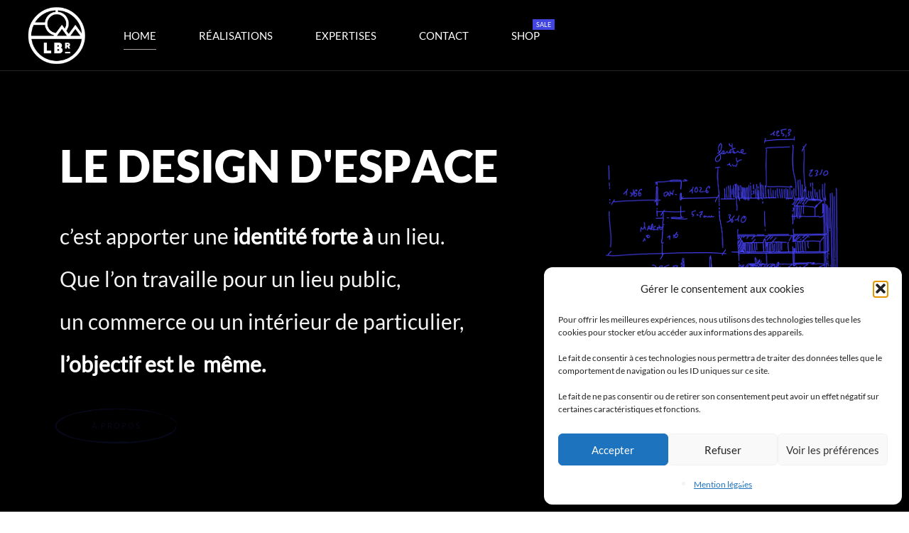

--- FILE ---
content_type: text/html; charset=UTF-8
request_url: https://loicbara.fr/
body_size: 36913
content:
<!DOCTYPE html>
<html lang="fr-FR" prefix="og: https://ogp.me/ns#" itemscope itemtype="http://schema.org/WebPage">
<head>
	<meta charset="UTF-8">
	<meta name="viewport" content="width=device-width, initial-scale=1, shrink-to-fit=no">
	<link rel="profile" href="http://gmpg.org/xfn/11">
	
<!-- MapPress Easy Google Maps Version:2.95.9 (https://www.mappresspro.com) -->
<link rel="preload" href="https://loicbara.fr/wp-content/uploads/2023/08/Lato-Black.ttf" as="font" type="font/woff2" crossorigin><link rel="preload" href="https://loicbara.fr/wp-content/uploads/2023/08/Lato-BlackItalic.ttf" as="font" type="font/woff2" crossorigin><link rel="preload" href="https://loicbara.fr/wp-content/uploads/2023/08/Lato-Bold.ttf" as="font" type="font/woff2" crossorigin><link rel="preload" href="https://loicbara.fr/wp-content/uploads/2023/08/Lato-BoldItalic.ttf" as="font" type="font/woff2" crossorigin><link rel="preload" href="https://loicbara.fr/wp-content/uploads/2023/08/Lato-Italic.ttf" as="font" type="font/woff2" crossorigin><link rel="preload" href="https://loicbara.fr/wp-content/uploads/2023/08/Lato-Light.ttf" as="font" type="font/woff2" crossorigin><link rel="preload" href="https://loicbara.fr/wp-content/uploads/2023/08/Lato-LightItalic.ttf" as="font" type="font/woff2" crossorigin><link rel="preload" href="https://loicbara.fr/wp-content/uploads/2023/08/Lato-Regular.ttf" as="font" type="font/woff2" crossorigin><link rel="preload" href="https://loicbara.fr/wp-content/uploads/2023/08/Lato-Thin.ttf" as="font" type="font/woff2" crossorigin><link rel="preload" href="https://loicbara.fr/wp-content/uploads/2023/08/Lato-ThinItalic.ttf" as="font" type="font/woff2" crossorigin>
<!-- Optimisation des moteurs de recherche par Rank Math - https://rankmath.com/ -->
<title>Loïc Bara - Architecte d&#039;intérieur à Annemasse</title>
<meta name="description" content="Loïc Bara - Architecte d&#039;intérieur à Annemasse. Mon activité croise deux regards, le design d’intérieur et l’illustration."/>
<meta name="robots" content="follow, index, max-snippet:-1, max-video-preview:-1, max-image-preview:large"/>
<link rel="canonical" href="https://loicbara.fr/" />
<meta property="og:locale" content="fr_FR" />
<meta property="og:type" content="website" />
<meta property="og:title" content="Loïc Bara - Architecte d&#039;intérieur à Annemasse" />
<meta property="og:description" content="Loïc Bara - Architecte d&#039;intérieur à Annemasse. Mon activité croise deux regards, le design d’intérieur et l’illustration." />
<meta property="og:url" content="https://loicbara.fr/" />
<meta property="og:site_name" content="Loic Bara, architecte d\&#039;intérieur" />
<meta property="og:updated_time" content="2026-01-21T14:43:09+00:00" />
<meta property="article:published_time" content="2021-06-18T15:49:55+00:00" />
<meta property="article:modified_time" content="2026-01-21T14:43:09+00:00" />
<meta name="twitter:card" content="summary_large_image" />
<meta name="twitter:title" content="Loïc Bara - Architecte d&#039;intérieur à Annemasse" />
<meta name="twitter:description" content="Loïc Bara - Architecte d&#039;intérieur à Annemasse. Mon activité croise deux regards, le design d’intérieur et l’illustration." />
<meta name="twitter:label1" content="Écrit par" />
<meta name="twitter:data1" content="Fredo_74Portofolio" />
<meta name="twitter:label2" content="Temps de lecture" />
<meta name="twitter:data2" content="1 minute" />
<script type="application/ld+json" class="rank-math-schema">{"@context":"https://schema.org","@graph":[{"@type":"Organization","@id":"https://loicbara.fr/#organization","name":"Loic Bara, architecte d\\'int\u00e9rieur","url":"https://loicbara.fr"},{"@type":"WebSite","@id":"https://loicbara.fr/#website","url":"https://loicbara.fr","name":"Loic Bara, architecte d\\'int\u00e9rieur","publisher":{"@id":"https://loicbara.fr/#organization"},"inLanguage":"fr-FR","potentialAction":{"@type":"SearchAction","target":"https://loicbara.fr/?s={search_term_string}","query-input":"required name=search_term_string"}},{"@type":"ImageObject","@id":"https://loicbara.fr/wp-content/uploads/2023/11/CROQUIS-HOME_2-min-829x1024.png","url":"https://loicbara.fr/wp-content/uploads/2023/11/CROQUIS-HOME_2-min-829x1024.png","width":"200","height":"200","inLanguage":"fr-FR"},{"@type":"WebPage","@id":"https://loicbara.fr/#webpage","url":"https://loicbara.fr/","name":"Lo\u00efc Bara - Architecte d&#039;int\u00e9rieur \u00e0 Annemasse","datePublished":"2021-06-18T15:49:55+00:00","dateModified":"2026-01-21T14:43:09+00:00","about":{"@id":"https://loicbara.fr/#organization"},"isPartOf":{"@id":"https://loicbara.fr/#website"},"primaryImageOfPage":{"@id":"https://loicbara.fr/wp-content/uploads/2023/11/CROQUIS-HOME_2-min-829x1024.png"},"inLanguage":"fr-FR"},{"@type":"Person","@id":"https://loicbara.fr/author/fredo_74portofolio/","name":"Fredo_74Portofolio","url":"https://loicbara.fr/author/fredo_74portofolio/","image":{"@type":"ImageObject","@id":"https://secure.gravatar.com/avatar/b343f28c5399c516fd6bf049c79cfbe21a66c9775aefdf707ae758d4cf7f933c?s=96&amp;d=mm&amp;r=g","url":"https://secure.gravatar.com/avatar/b343f28c5399c516fd6bf049c79cfbe21a66c9775aefdf707ae758d4cf7f933c?s=96&amp;d=mm&amp;r=g","caption":"Fredo_74Portofolio","inLanguage":"fr-FR"},"worksFor":{"@id":"https://loicbara.fr/#organization"}},{"@type":"Article","headline":"Lo\u00efc Bara - Architecte d&#039;int\u00e9rieur \u00e0 Annemasse","keywords":"architecte,interieur","datePublished":"2021-06-18T15:49:55+00:00","dateModified":"2026-01-21T14:43:09+00:00","author":{"@id":"https://loicbara.fr/author/fredo_74portofolio/","name":"Fredo_74Portofolio"},"publisher":{"@id":"https://loicbara.fr/#organization"},"description":"Lo\u00efc Bara - Architecte d&#039;int\u00e9rieur \u00e0 Annemasse. Mon activit\u00e9 croise deux regards, le design d\u2019int\u00e9rieur et l\u2019illustration.","name":"Lo\u00efc Bara - Architecte d&#039;int\u00e9rieur \u00e0 Annemasse","@id":"https://loicbara.fr/#richSnippet","isPartOf":{"@id":"https://loicbara.fr/#webpage"},"image":{"@id":"https://loicbara.fr/wp-content/uploads/2023/11/CROQUIS-HOME_2-min-829x1024.png"},"inLanguage":"fr-FR","mainEntityOfPage":{"@id":"https://loicbara.fr/#webpage"}}]}</script>
<!-- /Extension Rank Math WordPress SEO -->

<link rel='dns-prefetch' href='//www.googletagmanager.com' />
<link rel='dns-prefetch' href='//fonts.googleapis.com' />
<link href='https://fonts.gstatic.com' crossorigin rel='preconnect' />
<link rel="alternate" type="application/rss+xml" title="Loïc Bara &raquo; Flux" href="https://loicbara.fr/feed/" />
<link rel="alternate" type="application/rss+xml" title="Loïc Bara &raquo; Flux des commentaires" href="https://loicbara.fr/comments/feed/" />
<link rel="alternate" title="oEmbed (JSON)" type="application/json+oembed" href="https://loicbara.fr/wp-json/oembed/1.0/embed?url=https%3A%2F%2Floicbara.fr%2F" />
<link rel="alternate" title="oEmbed (XML)" type="text/xml+oembed" href="https://loicbara.fr/wp-json/oembed/1.0/embed?url=https%3A%2F%2Floicbara.fr%2F&#038;format=xml" />
		<style>
			.lazyload,
			.lazyloading {
				max-width: 100%;
			}
		</style>
		<style id='wp-img-auto-sizes-contain-inline-css' type='text/css'>
img:is([sizes=auto i],[sizes^="auto," i]){contain-intrinsic-size:3000px 1500px}
/*# sourceURL=wp-img-auto-sizes-contain-inline-css */
</style>
<style id='cf-frontend-style-inline-css' type='text/css'>
@font-face {
	font-family: 'Lato-Black';
	font-weight: 400;
	src: url('https://loicbara.fr/wp-content/uploads/2023/08/Lato-Black.ttf') format('truetype');
}
@font-face {
	font-family: 'Lato-BlackItalic';
	font-weight: 400;
	src: url('https://loicbara.fr/wp-content/uploads/2023/08/Lato-BlackItalic.ttf') format('truetype');
}
@font-face {
	font-family: 'Lato-Bold';
	font-weight: 400;
	src: url('https://loicbara.fr/wp-content/uploads/2023/08/Lato-Bold.ttf') format('truetype');
}
@font-face {
	font-family: 'Lato-BoldItalic';
	font-weight: 400;
	src: url('https://loicbara.fr/wp-content/uploads/2023/08/Lato-BoldItalic.ttf') format('truetype');
}
@font-face {
	font-family: 'Lato-Italic';
	font-weight: 400;
	src: url('https://loicbara.fr/wp-content/uploads/2023/08/Lato-Italic.ttf') format('truetype');
}
@font-face {
	font-family: 'Lato-Ligh';
	font-weight: 400;
	src: url('https://loicbara.fr/wp-content/uploads/2023/08/Lato-Light.ttf') format('truetype');
}
@font-face {
	font-family: 'Lato-LightItalic';
	font-weight: 400;
	src: url('https://loicbara.fr/wp-content/uploads/2023/08/Lato-LightItalic.ttf') format('truetype');
}
@font-face {
	font-family: 'Lato-Regular';
	font-weight: 400;
	src: url('https://loicbara.fr/wp-content/uploads/2023/08/Lato-Regular.ttf') format('truetype');
}
@font-face {
	font-family: 'Lato-Thin';
	font-weight: 400;
	src: url('https://loicbara.fr/wp-content/uploads/2023/08/Lato-Thin.ttf') format('truetype');
}
@font-face {
	font-family: 'Lato-ThinItalic';
	font-weight: 400;
	src: url('https://loicbara.fr/wp-content/uploads/2023/08/Lato-ThinItalic.ttf') format('truetype');
}
/*# sourceURL=cf-frontend-style-inline-css */
</style>
<link rel='stylesheet' id='sbi_styles-css' href='https://loicbara.fr/wp-content/plugins/instagram-feed/css/sbi-styles.min.css?ver=6.10.0' type='text/css' media='all' />
<style id='wp-emoji-styles-inline-css' type='text/css'>

	img.wp-smiley, img.emoji {
		display: inline !important;
		border: none !important;
		box-shadow: none !important;
		height: 1em !important;
		width: 1em !important;
		margin: 0 0.07em !important;
		vertical-align: -0.1em !important;
		background: none !important;
		padding: 0 !important;
	}
/*# sourceURL=wp-emoji-styles-inline-css */
</style>
<link rel='stylesheet' id='mappress-css' href='https://loicbara.fr/wp-content/plugins/mappress-google-maps-for-wordpress/css/mappress.css?ver=2.95.9' type='text/css' media='all' />
<link rel='stylesheet' id='contact-form-7-css' href='https://loicbara.fr/wp-content/plugins/contact-form-7/includes/css/styles.css?ver=6.1.4' type='text/css' media='all' />
<link rel='stylesheet' id='pafe-extension-style-free-css' href='https://loicbara.fr/wp-content/plugins/piotnet-addons-for-elementor/assets/css/minify/extension.min.css?ver=2.4.36' type='text/css' media='all' />
<link rel='stylesheet' id='flickity-css' href='https://loicbara.fr/wp-content/plugins/wolf-core/assets/css/lib/flickity.min.css?ver=2.2.1' type='text/css' media='all' />
<link rel='stylesheet' id='lity-css' href='https://loicbara.fr/wp-content/plugins/wolf-core/assets/css/lib/lity.min.css?ver=2.2.2' type='text/css' media='all' />
<link rel='stylesheet' id='wolf-core-styles-css' href='https://loicbara.fr/wp-content/plugins/wolf-core/assets/css/style.min.css?ver=2.1.10' type='text/css' media='all' />
<style id='wolf-core-styles-inline-css' type='text/css'>
 .wolf-core-background-color-black{ background-color:#000000; } .wolf-core-border-color-black{ border-color:#000000; } .wolf-core-button-background-color-black{ background-color:#000000; color:#000000; border-color:#000000; } .wolf-core-button-background-color-black .wolf-core-button-background-fill{ box-shadow:0 0 0 0 #000000; background-color:#000000; } .wolf-core-icon-color-black{ color:#000000; } .wolf-core-svg-icon-color-black svg *{ stroke:#000000!important; } .wolf-core-icon-background-color-black{ box-shadow:0 0 0 0 #000000; background-color:#000000; color:#000000; border-color:#000000; } .wolf-core-icon-background-color-black .wolf-core-icon-background-fill{ box-shadow:0 0 0 0 #000000; background-color:#000000; } .wolf-core-text-color-black{ color:#000000!important; } .wolf-core-background-color-lightergrey{ background-color:#f7f7f7; } .wolf-core-border-color-lightergrey{ border-color:#f7f7f7; } .wolf-core-button-background-color-lightergrey{ background-color:#f7f7f7; color:#f7f7f7; border-color:#f7f7f7; } .wolf-core-button-background-color-lightergrey .wolf-core-button-background-fill{ box-shadow:0 0 0 0 #f7f7f7; background-color:#f7f7f7; } .wolf-core-icon-color-lightergrey{ color:#f7f7f7; } .wolf-core-svg-icon-color-lightergrey svg *{ stroke:#f7f7f7!important; } .wolf-core-icon-background-color-lightergrey{ box-shadow:0 0 0 0 #f7f7f7; background-color:#f7f7f7; color:#f7f7f7; border-color:#f7f7f7; } .wolf-core-icon-background-color-lightergrey .wolf-core-icon-background-fill{ box-shadow:0 0 0 0 #f7f7f7; background-color:#f7f7f7; } .wolf-core-text-color-lightergrey{ color:#f7f7f7!important; } .wolf-core-background-color-darkgrey{ background-color:#444444; } .wolf-core-border-color-darkgrey{ border-color:#444444; } .wolf-core-button-background-color-darkgrey{ background-color:#444444; color:#444444; border-color:#444444; } .wolf-core-button-background-color-darkgrey .wolf-core-button-background-fill{ box-shadow:0 0 0 0 #444444; background-color:#444444; } .wolf-core-icon-color-darkgrey{ color:#444444; } .wolf-core-svg-icon-color-darkgrey svg *{ stroke:#444444!important; } .wolf-core-icon-background-color-darkgrey{ box-shadow:0 0 0 0 #444444; background-color:#444444; color:#444444; border-color:#444444; } .wolf-core-icon-background-color-darkgrey .wolf-core-icon-background-fill{ box-shadow:0 0 0 0 #444444; background-color:#444444; } .wolf-core-text-color-darkgrey{ color:#444444!important; } .wolf-core-background-color-white{ background-color:#ffffff; } .wolf-core-border-color-white{ border-color:#ffffff; } .wolf-core-button-background-color-white{ background-color:#ffffff; color:#ffffff; border-color:#ffffff; } .wolf-core-button-background-color-white .wolf-core-button-background-fill{ box-shadow:0 0 0 0 #ffffff; background-color:#ffffff; } .wolf-core-icon-color-white{ color:#ffffff; } .wolf-core-svg-icon-color-white svg *{ stroke:#ffffff!important; } .wolf-core-icon-background-color-white{ box-shadow:0 0 0 0 #ffffff; background-color:#ffffff; color:#ffffff; border-color:#ffffff; } .wolf-core-icon-background-color-white .wolf-core-icon-background-fill{ box-shadow:0 0 0 0 #ffffff; background-color:#ffffff; } .wolf-core-text-color-white{ color:#ffffff!important; } .wolf-core-background-color-orange{ background-color:#F7BE68; } .wolf-core-border-color-orange{ border-color:#F7BE68; } .wolf-core-button-background-color-orange{ background-color:#F7BE68; color:#F7BE68; border-color:#F7BE68; } .wolf-core-button-background-color-orange .wolf-core-button-background-fill{ box-shadow:0 0 0 0 #F7BE68; background-color:#F7BE68; } .wolf-core-icon-color-orange{ color:#F7BE68; } .wolf-core-svg-icon-color-orange svg *{ stroke:#F7BE68!important; } .wolf-core-icon-background-color-orange{ box-shadow:0 0 0 0 #F7BE68; background-color:#F7BE68; color:#F7BE68; border-color:#F7BE68; } .wolf-core-icon-background-color-orange .wolf-core-icon-background-fill{ box-shadow:0 0 0 0 #F7BE68; background-color:#F7BE68; } .wolf-core-text-color-orange{ color:#F7BE68!important; } .wolf-core-background-color-green{ background-color:#6DAB3C; } .wolf-core-border-color-green{ border-color:#6DAB3C; } .wolf-core-button-background-color-green{ background-color:#6DAB3C; color:#6DAB3C; border-color:#6DAB3C; } .wolf-core-button-background-color-green .wolf-core-button-background-fill{ box-shadow:0 0 0 0 #6DAB3C; background-color:#6DAB3C; } .wolf-core-icon-color-green{ color:#6DAB3C; } .wolf-core-svg-icon-color-green svg *{ stroke:#6DAB3C!important; } .wolf-core-icon-background-color-green{ box-shadow:0 0 0 0 #6DAB3C; background-color:#6DAB3C; color:#6DAB3C; border-color:#6DAB3C; } .wolf-core-icon-background-color-green .wolf-core-icon-background-fill{ box-shadow:0 0 0 0 #6DAB3C; background-color:#6DAB3C; } .wolf-core-text-color-green{ color:#6DAB3C!important; } .wolf-core-background-color-turquoise{ background-color:#49afcd; } .wolf-core-border-color-turquoise{ border-color:#49afcd; } .wolf-core-button-background-color-turquoise{ background-color:#49afcd; color:#49afcd; border-color:#49afcd; } .wolf-core-button-background-color-turquoise .wolf-core-button-background-fill{ box-shadow:0 0 0 0 #49afcd; background-color:#49afcd; } .wolf-core-icon-color-turquoise{ color:#49afcd; } .wolf-core-svg-icon-color-turquoise svg *{ stroke:#49afcd!important; } .wolf-core-icon-background-color-turquoise{ box-shadow:0 0 0 0 #49afcd; background-color:#49afcd; color:#49afcd; border-color:#49afcd; } .wolf-core-icon-background-color-turquoise .wolf-core-icon-background-fill{ box-shadow:0 0 0 0 #49afcd; background-color:#49afcd; } .wolf-core-text-color-turquoise{ color:#49afcd!important; } .wolf-core-background-color-violet{ background-color:#8D6DC4; } .wolf-core-border-color-violet{ border-color:#8D6DC4; } .wolf-core-button-background-color-violet{ background-color:#8D6DC4; color:#8D6DC4; border-color:#8D6DC4; } .wolf-core-button-background-color-violet .wolf-core-button-background-fill{ box-shadow:0 0 0 0 #8D6DC4; background-color:#8D6DC4; } .wolf-core-icon-color-violet{ color:#8D6DC4; } .wolf-core-svg-icon-color-violet svg *{ stroke:#8D6DC4!important; } .wolf-core-icon-background-color-violet{ box-shadow:0 0 0 0 #8D6DC4; background-color:#8D6DC4; color:#8D6DC4; border-color:#8D6DC4; } .wolf-core-icon-background-color-violet .wolf-core-icon-background-fill{ box-shadow:0 0 0 0 #8D6DC4; background-color:#8D6DC4; } .wolf-core-text-color-violet{ color:#8D6DC4!important; } .wolf-core-background-color-pink{ background-color:#FE6C61; } .wolf-core-border-color-pink{ border-color:#FE6C61; } .wolf-core-button-background-color-pink{ background-color:#FE6C61; color:#FE6C61; border-color:#FE6C61; } .wolf-core-button-background-color-pink .wolf-core-button-background-fill{ box-shadow:0 0 0 0 #FE6C61; background-color:#FE6C61; } .wolf-core-icon-color-pink{ color:#FE6C61; } .wolf-core-svg-icon-color-pink svg *{ stroke:#FE6C61!important; } .wolf-core-icon-background-color-pink{ box-shadow:0 0 0 0 #FE6C61; background-color:#FE6C61; color:#FE6C61; border-color:#FE6C61; } .wolf-core-icon-background-color-pink .wolf-core-icon-background-fill{ box-shadow:0 0 0 0 #FE6C61; background-color:#FE6C61; } .wolf-core-text-color-pink{ color:#FE6C61!important; } .wolf-core-background-color-greyblue{ background-color:#49535a; } .wolf-core-border-color-greyblue{ border-color:#49535a; } .wolf-core-button-background-color-greyblue{ background-color:#49535a; color:#49535a; border-color:#49535a; } .wolf-core-button-background-color-greyblue .wolf-core-button-background-fill{ box-shadow:0 0 0 0 #49535a; background-color:#49535a; } .wolf-core-icon-color-greyblue{ color:#49535a; } .wolf-core-svg-icon-color-greyblue svg *{ stroke:#49535a!important; } .wolf-core-icon-background-color-greyblue{ box-shadow:0 0 0 0 #49535a; background-color:#49535a; color:#49535a; border-color:#49535a; } .wolf-core-icon-background-color-greyblue .wolf-core-icon-background-fill{ box-shadow:0 0 0 0 #49535a; background-color:#49535a; } .wolf-core-text-color-greyblue{ color:#49535a!important; } .wolf-core-background-color-red{ background-color:#da4f49; } .wolf-core-border-color-red{ border-color:#da4f49; } .wolf-core-button-background-color-red{ background-color:#da4f49; color:#da4f49; border-color:#da4f49; } .wolf-core-button-background-color-red .wolf-core-button-background-fill{ box-shadow:0 0 0 0 #da4f49; background-color:#da4f49; } .wolf-core-icon-color-red{ color:#da4f49; } .wolf-core-svg-icon-color-red svg *{ stroke:#da4f49!important; } .wolf-core-icon-background-color-red{ box-shadow:0 0 0 0 #da4f49; background-color:#da4f49; color:#da4f49; border-color:#da4f49; } .wolf-core-icon-background-color-red .wolf-core-icon-background-fill{ box-shadow:0 0 0 0 #da4f49; background-color:#da4f49; } .wolf-core-text-color-red{ color:#da4f49!important; } .wolf-core-background-color-yellow{ background-color:#e6ae48; } .wolf-core-border-color-yellow{ border-color:#e6ae48; } .wolf-core-button-background-color-yellow{ background-color:#e6ae48; color:#e6ae48; border-color:#e6ae48; } .wolf-core-button-background-color-yellow .wolf-core-button-background-fill{ box-shadow:0 0 0 0 #e6ae48; background-color:#e6ae48; } .wolf-core-icon-color-yellow{ color:#e6ae48; } .wolf-core-svg-icon-color-yellow svg *{ stroke:#e6ae48!important; } .wolf-core-icon-background-color-yellow{ box-shadow:0 0 0 0 #e6ae48; background-color:#e6ae48; color:#e6ae48; border-color:#e6ae48; } .wolf-core-icon-background-color-yellow .wolf-core-icon-background-fill{ box-shadow:0 0 0 0 #e6ae48; background-color:#e6ae48; } .wolf-core-text-color-yellow{ color:#e6ae48!important; } .wolf-core-background-color-blue{ background-color:#75D69C; } .wolf-core-border-color-blue{ border-color:#75D69C; } .wolf-core-button-background-color-blue{ background-color:#75D69C; color:#75D69C; border-color:#75D69C; } .wolf-core-button-background-color-blue .wolf-core-button-background-fill{ box-shadow:0 0 0 0 #75D69C; background-color:#75D69C; } .wolf-core-icon-color-blue{ color:#75D69C; } .wolf-core-svg-icon-color-blue svg *{ stroke:#75D69C!important; } .wolf-core-icon-background-color-blue{ box-shadow:0 0 0 0 #75D69C; background-color:#75D69C; color:#75D69C; border-color:#75D69C; } .wolf-core-icon-background-color-blue .wolf-core-icon-background-fill{ box-shadow:0 0 0 0 #75D69C; background-color:#75D69C; } .wolf-core-text-color-blue{ color:#75D69C!important; } .wolf-core-background-color-peacoc{ background-color:#4CADC9; } .wolf-core-border-color-peacoc{ border-color:#4CADC9; } .wolf-core-button-background-color-peacoc{ background-color:#4CADC9; color:#4CADC9; border-color:#4CADC9; } .wolf-core-button-background-color-peacoc .wolf-core-button-background-fill{ box-shadow:0 0 0 0 #4CADC9; background-color:#4CADC9; } .wolf-core-icon-color-peacoc{ color:#4CADC9; } .wolf-core-svg-icon-color-peacoc svg *{ stroke:#4CADC9!important; } .wolf-core-icon-background-color-peacoc{ box-shadow:0 0 0 0 #4CADC9; background-color:#4CADC9; color:#4CADC9; border-color:#4CADC9; } .wolf-core-icon-background-color-peacoc .wolf-core-icon-background-fill{ box-shadow:0 0 0 0 #4CADC9; background-color:#4CADC9; } .wolf-core-text-color-peacoc{ color:#4CADC9!important; } .wolf-core-background-color-chino{ background-color:#CEC2AB; } .wolf-core-border-color-chino{ border-color:#CEC2AB; } .wolf-core-button-background-color-chino{ background-color:#CEC2AB; color:#CEC2AB; border-color:#CEC2AB; } .wolf-core-button-background-color-chino .wolf-core-button-background-fill{ box-shadow:0 0 0 0 #CEC2AB; background-color:#CEC2AB; } .wolf-core-icon-color-chino{ color:#CEC2AB; } .wolf-core-svg-icon-color-chino svg *{ stroke:#CEC2AB!important; } .wolf-core-icon-background-color-chino{ box-shadow:0 0 0 0 #CEC2AB; background-color:#CEC2AB; color:#CEC2AB; border-color:#CEC2AB; } .wolf-core-icon-background-color-chino .wolf-core-icon-background-fill{ box-shadow:0 0 0 0 #CEC2AB; background-color:#CEC2AB; } .wolf-core-text-color-chino{ color:#CEC2AB!important; } .wolf-core-background-color-mulled-wine{ background-color:#50485B; } .wolf-core-border-color-mulled-wine{ border-color:#50485B; } .wolf-core-button-background-color-mulled-wine{ background-color:#50485B; color:#50485B; border-color:#50485B; } .wolf-core-button-background-color-mulled-wine .wolf-core-button-background-fill{ box-shadow:0 0 0 0 #50485B; background-color:#50485B; } .wolf-core-icon-color-mulled-wine{ color:#50485B; } .wolf-core-svg-icon-color-mulled-wine svg *{ stroke:#50485B!important; } .wolf-core-icon-background-color-mulled-wine{ box-shadow:0 0 0 0 #50485B; background-color:#50485B; color:#50485B; border-color:#50485B; } .wolf-core-icon-background-color-mulled-wine .wolf-core-icon-background-fill{ box-shadow:0 0 0 0 #50485B; background-color:#50485B; } .wolf-core-text-color-mulled-wine{ color:#50485B!important; } .wolf-core-background-color-vista-blue{ background-color:#75D69C; } .wolf-core-border-color-vista-blue{ border-color:#75D69C; } .wolf-core-button-background-color-vista-blue{ background-color:#75D69C; color:#75D69C; border-color:#75D69C; } .wolf-core-button-background-color-vista-blue .wolf-core-button-background-fill{ box-shadow:0 0 0 0 #75D69C; background-color:#75D69C; } .wolf-core-icon-color-vista-blue{ color:#75D69C; } .wolf-core-svg-icon-color-vista-blue svg *{ stroke:#75D69C!important; } .wolf-core-icon-background-color-vista-blue{ box-shadow:0 0 0 0 #75D69C; background-color:#75D69C; color:#75D69C; border-color:#75D69C; } .wolf-core-icon-background-color-vista-blue .wolf-core-icon-background-fill{ box-shadow:0 0 0 0 #75D69C; background-color:#75D69C; } .wolf-core-text-color-vista-blue{ color:#75D69C!important; } .wolf-core-background-color-grey{ background-color:#EBEBEB; } .wolf-core-border-color-grey{ border-color:#EBEBEB; } .wolf-core-button-background-color-grey{ background-color:#EBEBEB; color:#EBEBEB; border-color:#EBEBEB; } .wolf-core-button-background-color-grey .wolf-core-button-background-fill{ box-shadow:0 0 0 0 #EBEBEB; background-color:#EBEBEB; } .wolf-core-icon-color-grey{ color:#EBEBEB; } .wolf-core-svg-icon-color-grey svg *{ stroke:#EBEBEB!important; } .wolf-core-icon-background-color-grey{ box-shadow:0 0 0 0 #EBEBEB; background-color:#EBEBEB; color:#EBEBEB; border-color:#EBEBEB; } .wolf-core-icon-background-color-grey .wolf-core-icon-background-fill{ box-shadow:0 0 0 0 #EBEBEB; background-color:#EBEBEB; } .wolf-core-text-color-grey{ color:#EBEBEB!important; } .wolf-core-background-color-sky{ background-color:#5AA1E3; } .wolf-core-border-color-sky{ border-color:#5AA1E3; } .wolf-core-button-background-color-sky{ background-color:#5AA1E3; color:#5AA1E3; border-color:#5AA1E3; } .wolf-core-button-background-color-sky .wolf-core-button-background-fill{ box-shadow:0 0 0 0 #5AA1E3; background-color:#5AA1E3; } .wolf-core-icon-color-sky{ color:#5AA1E3; } .wolf-core-svg-icon-color-sky svg *{ stroke:#5AA1E3!important; } .wolf-core-icon-background-color-sky{ box-shadow:0 0 0 0 #5AA1E3; background-color:#5AA1E3; color:#5AA1E3; border-color:#5AA1E3; } .wolf-core-icon-background-color-sky .wolf-core-icon-background-fill{ box-shadow:0 0 0 0 #5AA1E3; background-color:#5AA1E3; } .wolf-core-text-color-sky{ color:#5AA1E3!important; } .wolf-core-background-color-juicy-pink{ background-color:#F4524D; } .wolf-core-border-color-juicy-pink{ border-color:#F4524D; } .wolf-core-button-background-color-juicy-pink{ background-color:#F4524D; color:#F4524D; border-color:#F4524D; } .wolf-core-button-background-color-juicy-pink .wolf-core-button-background-fill{ box-shadow:0 0 0 0 #F4524D; background-color:#F4524D; } .wolf-core-icon-color-juicy-pink{ color:#F4524D; } .wolf-core-svg-icon-color-juicy-pink svg *{ stroke:#F4524D!important; } .wolf-core-icon-background-color-juicy-pink{ box-shadow:0 0 0 0 #F4524D; background-color:#F4524D; color:#F4524D; border-color:#F4524D; } .wolf-core-icon-background-color-juicy-pink .wolf-core-icon-background-fill{ box-shadow:0 0 0 0 #F4524D; background-color:#F4524D; } .wolf-core-text-color-juicy-pink{ color:#F4524D!important; } .wolf-core-background-color-sandy-brown{ background-color:#F79468; } .wolf-core-border-color-sandy-brown{ border-color:#F79468; } .wolf-core-button-background-color-sandy-brown{ background-color:#F79468; color:#F79468; border-color:#F79468; } .wolf-core-button-background-color-sandy-brown .wolf-core-button-background-fill{ box-shadow:0 0 0 0 #F79468; background-color:#F79468; } .wolf-core-icon-color-sandy-brown{ color:#F79468; } .wolf-core-svg-icon-color-sandy-brown svg *{ stroke:#F79468!important; } .wolf-core-icon-background-color-sandy-brown{ box-shadow:0 0 0 0 #F79468; background-color:#F79468; color:#F79468; border-color:#F79468; } .wolf-core-icon-background-color-sandy-brown .wolf-core-icon-background-fill{ box-shadow:0 0 0 0 #F79468; background-color:#F79468; } .wolf-core-text-color-sandy-brown{ color:#F79468!important; } .wolf-core-background-color-purple{ background-color:#B97EBB; } .wolf-core-border-color-purple{ border-color:#B97EBB; } .wolf-core-button-background-color-purple{ background-color:#B97EBB; color:#B97EBB; border-color:#B97EBB; } .wolf-core-button-background-color-purple .wolf-core-button-background-fill{ box-shadow:0 0 0 0 #B97EBB; background-color:#B97EBB; } .wolf-core-icon-color-purple{ color:#B97EBB; } .wolf-core-svg-icon-color-purple svg *{ stroke:#B97EBB!important; } .wolf-core-icon-background-color-purple{ box-shadow:0 0 0 0 #B97EBB; background-color:#B97EBB; color:#B97EBB; border-color:#B97EBB; } .wolf-core-icon-background-color-purple .wolf-core-icon-background-fill{ box-shadow:0 0 0 0 #B97EBB; background-color:#B97EBB; } .wolf-core-text-color-purple{ color:#B97EBB!important; } .wolf-core-background-color-accent{ background-color:#a89e9a; } .wolf-core-border-color-accent{ border-color:#a89e9a; } .wolf-core-button-background-color-accent{ background-color:#a89e9a; color:#a89e9a; border-color:#a89e9a; } .wolf-core-button-background-color-accent .wolf-core-button-background-fill{ box-shadow:0 0 0 0 #a89e9a; background-color:#a89e9a; } .wolf-core-icon-color-accent{ color:#a89e9a; } .wolf-core-svg-icon-color-accent svg *{ stroke:#a89e9a!important; } .wolf-core-icon-background-color-accent{ box-shadow:0 0 0 0 #a89e9a; background-color:#a89e9a; color:#a89e9a; border-color:#a89e9a; } .wolf-core-icon-background-color-accent .wolf-core-icon-background-fill{ box-shadow:0 0 0 0 #a89e9a; background-color:#a89e9a; } .wolf-core-text-color-accent{ color:#a89e9a!important; } 
/*# sourceURL=wolf-core-styles-inline-css */
</style>
<link rel='stylesheet' id='cmplz-general-css' href='https://loicbara.fr/wp-content/plugins/complianz-gdpr/assets/css/cookieblocker.min.css?ver=1768924436' type='text/css' media='all' />
<link rel='stylesheet' id='parent-style-css' href='https://loicbara.fr/wp-content/themes/nu/style.css?ver=6.9' type='text/css' media='all' />
<link rel='stylesheet' id='nu-google-fonts-css' href='https://fonts.googleapis.com/css?family=DM+Sans%3A400%2C500%2C600%2C700%7CPoppins%3A400%2C700%7CJost%3A400%2C700%7CMarcellus%7CIbarra+Real+Nova&#038;ver=0.1.0#038;subset=latin,latin-ext' type='text/css' media='all' />
<link rel='stylesheet' id='font-awesome-css' href='https://loicbara.fr/wp-content/plugins/elementor/assets/lib/font-awesome/css/font-awesome.min.css?ver=4.7.0' type='text/css' media='all' />
<link rel='stylesheet' id='socicon-css' href='https://loicbara.fr/wp-content/plugins/wolf-core/assets/css/lib/fonts/socicon/socicon.min.css?ver=2.1.10' type='text/css' media='all' />
<link rel='stylesheet' id='linea-icons-css' href='https://loicbara.fr/wp-content/themes/nu/assets/css/lib/fonts/linea-icons/linea-icons.min.css?ver=0.1.0' type='text/css' media='all' />
<link rel='stylesheet' id='linearicons-css' href='https://loicbara.fr/wp-content/themes/nu/assets/css/lib/fonts/linearicons/linearicons.min.css?ver=0.1.0' type='text/css' media='all' />
<link rel='stylesheet' id='mediaelement-css' href='https://loicbara.fr/wp-includes/js/mediaelement/mediaelementplayer-legacy.min.css?ver=4.2.17' type='text/css' media='all' />
<link rel='stylesheet' id='wp-mediaelement-css' href='https://loicbara.fr/wp-includes/js/mediaelement/wp-mediaelement.min.css?ver=6.9' type='text/css' media='all' />
<link rel='stylesheet' id='dashicons-css' href='https://loicbara.fr/wp-includes/css/dashicons.min.css?ver=6.9' type='text/css' media='all' />
<link rel='stylesheet' id='normalize-css' href='https://loicbara.fr/wp-content/themes/nu/assets/css/lib/normalize.min.css?ver=3.0.0' type='text/css' media='all' />
<link rel='stylesheet' id='flexslider-css' href='https://loicbara.fr/wp-content/themes/nu/assets/css/lib/flexslider/flexslider.min.css?ver=2.6.3' type='text/css' media='all' />
<link rel='stylesheet' id='fancybox-css' href='https://loicbara.fr/wp-content/themes/nu/assets/css/lib/jquery.fancybox.min.css?ver=3.5.2' type='text/css' media='all' />
<link rel='stylesheet' id='nu-style-css' href='https://loicbara.fr/wp-content/themes/nu/assets/css/main.min.css?ver=0.1.0' type='text/css' media='all' />
<style id='nu-style-inline-css' type='text/css'>
/* Color Scheme */ /* Body Background Color */ body, .frame-border{ background-color: #ffffff; } /* Page Background Color */ .site-header, .post-header-container, .content-inner, .loading-overlay, .no-hero #hero, .wolf-core-font-default{ background-color: #000000; } /* Submenu color */ #site-navigation-primary-desktop .mega-menu-panel, #site-navigation-primary-desktop ul.sub-menu, #mobile-menu-panel, .offcanvas-menu-panel, .lateral-menu-panel, .cart-panel, .wwcs-selector, .currency-switcher .woocs-style-1-dropdown .woocs-style-1-dropdown-menu{ background:#000000; } .currency-switcher .woocs-style-1-dropdown .woocs-style-1-dropdown-menu li{ background-color:#000000!important; } .cart-panel{ background:#000000!important; } .panel-closer-overlay{ //background:#000000; } .overlay-menu-panel{ background:rgba( 0,0,0, 1); } /* Sub menu Font Color */ .nav-menu-desktop li ul li:not(.menu-button-primary):not(.menu-button-secondary) .menu-item-text-container, .nav-menu-desktop li ul.sub-menu li:not(.menu-button-primary):not(.menu-button-secondary).menu-item-has-children > a:before, .nav-menu-desktop li ul li.not-linked > a:first-child .menu-item-text-container, .mega-menu-tagline-text, .wwcs-selector, .currency-switcher .woocs-style-1-dropdown .woocs-style-1-dropdown-menu, .widget .woocommerce-Price-amount{ color: #ffffff; } .cart-panel, .cart-panel a, .cart-panel strong, .cart-panel b{ color: #ffffff!important; } #close-side-panel-icon{ color: #ffffff!important; } .nav-menu-vertical li a, .nav-menu-mobile li a, .nav-menu-vertical li.menu-item-has-children:before, .nav-menu-vertical li.page_item_has_children:before, .nav-menu-vertical li.active:before, .nav-menu-mobile li.menu-item-has-children:before, .nav-menu-mobile li.page_item_has_children:before, .nav-menu-mobile li.active:before{ color: #ffffff!important; } .lateral-menu-panel .wolf-core-icon:before{ color: #ffffff!important; } .nav-menu-desktop li ul.sub-menu li.menu-item-has-children > a:before{ color: #ffffff; } .cart-panel, .cart-panel a, .cart-panel strong, .cart-panel b{ color: #ffffff!important; } /* Accent Color */ .accent{ color:#a89e9a; } .author-box .author-name a:hover, .nu-hover-color-accent:hover, .nu-hover-accent:hover{ color:#a89e9a; } .wolf-core-social-acronym-link:hover{ color:#a89e9a!important; } .theme-button-elipse-accent path:not(defs path){ stroke: #a89e9a;; fill: #a89e9a;; } .paint-stroke svg path, .big-stroke svg path{ fill:#a89e9a; } .accent-color-is-black .wolf-core-font-color-light .accent{ color:white; } .logo-text:after, .side-panel-logo-heading:after, .cta-line, .menu-line{ background-color:#a89e9a; } .nav-menu-desktop li ul.sub-menu li:not(.menu-button-primary):not(.menu-button-secondary):not(.not-linked) a:hover .menu-item-text-container{ color: #a89e9a!important; } .entry-product-grid .quickview-product-add-to-cart-icon{ background-color:#a89e9a; } .product-layout-box-style-1 .quickview-product-add-to-cart-icon:before, .wolf-core-single-image-overlay-title span:after, .work-meta-value a:hover{ color:#a89e9a; } .nav-menu li.sale .menu-item-text-container:before, .nav-menu-mobile li.sale .menu-item-text-container:before { background:#a89e9a!important; } .entry-post-skin-light:not(.entry-post-standard).entry-video:hover .video-play-button { border-left-color:#a89e9a!important; } .entry-post-standard .entry-thumbnail-overlay{ background-color:rgba( 168,158,154, 0.95); } mark, p.demo_store, .woocommerce-store-notice{ background-color:#a89e9a; } /* Buttons */ .theme-button-text-accent, .nav-button-text-accent .menu-item-inner{ color:#a89e9a; } .theme-button-special-accent, .theme-button-solid-accent, .theme-button-marquee-accent, .theme-button-outline-accent:hover, .nav-button-special-accent .menu-item-inner, .nav-button-solid-accent .menu-item-inner, .nav-button-outline-accent:hover .menu-item-inner, .button, .button-download, .added_to_cart, input[type='submit'], .added_to_cart, .more-link, .button-download{ border-color:#a89e9a; background-color:#a89e9a; } .theme-button-marquee-accent{ border-color:#a89e9a!important; background-color:#a89e9a!important; color:white!important; } .theme-button-bubble-accent:before{ background-color:#a89e9a; } ul.wolf-core-tabs-menu li:hover, ul.wolf-core-tabs-menu li.ui-tabs-active, ul.wolf-core-tabs-menu li.active, ul.wolf-core-tabs-menu li.is-active, .woocommerce-MyAccount-navigation ul li:hover, .woocommerce-MyAccount-navigation ul li.ui-tabs-active, .woocommerce-MyAccount-navigation ul li.active, .woocommerce-MyAccount-navigation ul li.is-active{ } .star-rating span:before{ color:#a89e9a; } .entry-post-standard .entry-title a:hover, .entry-post-grid .entry-title a:hover, .entry-post-masonry .entry-title a:hover, .entry-related-post .entry-title a:hover{ color:#a89e9a!important; } .group_table td a:hover{ color:#a89e9a; } .fancybox-thumbs>ul>li:before{ border-color:#a89e9a; } .wolf-core-background-color-accent{ background-color:#a89e9a; } .accent-color-is-black .wolf-core-font-color-light .wolf_core_bar_color_filler{ background-color:white!important; } .wolf-core-highlight-accent{ background-color:#a89e9a; color:#fff; } .wolf-core-icon-background-color-accent{ box-shadow:0 0 0 0 #a89e9a; background-color:#a89e9a; color:#a89e9a; border-color:#a89e9a; } .wolf-core-icon-background-color-accent .wolf-core-icon-background-fill{ box-shadow:0 0 0 0 #a89e9a; background-color:#a89e9a; } .wolf-core-button-background-color-accent{ background-color:#a89e9a; color:#a89e9a; border-color:#a89e9a; } .wolf-core-button-background-color-accent .wolf-core-button-background-fill{ box-shadow:0 0 0 0 #a89e9a; background-color:#a89e9a; } .wolf-core-svg-icon-color-accent svg * { stroke:#a89e9a!important; } .wolf-core-one-page-nav-bullet-tip{ background-color: #a89e9a; } .wolf-core-one-page-nav-bullet-tip:before{ border-color: transparent transparent transparent #a89e9a; } .accent, .bypostauthor .avatar{ color:#a89e9a; } .wolf-core-button-color-button-accent, .more-link, .buton-accent{ background-color: #a89e9a; border-color: #a89e9a; } .wolf-core-ils-item-title:before { background-color: #a89e9a!important; } .group_table td a:hover{ color:#a89e9a; } input[type=submit]{ background-color: #a89e9a; border-color: #a89e9a; } /* icons */ .wolf-core-icon-color-accent{ color:#a89e9a; } .wolf-core-icon-background-color-accent{ box-shadow:0 0 0 0 #a89e9a; background-color:#a89e9a; color:#a89e9a; border-color:#a89e9a; } .wolf-core-icon-background-color-accent .wolf-core-icon-background-fill{ box-shadow:0 0 0 0 #a89e9a; background-color:#a89e9a; } #ajax-progress-bar, .cart-icon-product-count{ background:#a89e9a; } .background-accent{ background: #a89e9a!important; } .mejs-container .mejs-controls .mejs-time-rail .mejs-time-current, .mejs-container .mejs-controls .mejs-time-rail .mejs-time-current, .mejs-container .mejs-controls .mejs-horizontal-volume-slider .mejs-horizontal-volume-current{ background: #a89e9a!important; } .trigger{ background-color: #a89e9a!important; border : solid 1px #a89e9a; } .bypostauthor .avatar { border: 3px solid #a89e9a; } ::selection { background: #a89e9a; } ::-moz-selection { background: #a89e9a; } .spinner{ color:#ffffff; } .ball-pulse > div, .ball-pulse-sync > div, .ball-scale > div, .ball-scale-random > div, .ball-rotate > div, .ball-clip-rotate > div, .ball-clip-rotate-pulse > div:first-child, .ball-beat > div, .ball-scale-multiple > div, .ball-pulse-rise > div, .ball-grid-beat > div, .ball-grid-pulse > div, .ball-spin-fade-loader > div, .ball-zig-zag > div, .ball-zig-zag-deflect > div, .line-scale > div, .line-scale-party > div, .line-scale-pulse-out > div, .line-scale-pulse-out-rapid > div, .line-spin-fade-loader > div { background:#ffffff; } .ball-clip-rotate-pulse > div:last-child, .ball-clip-rotate-multiple > div, .ball-scale-ripple > div, .ball-scale-ripple-multiple > div, .ball-triangle-path > div{ border-color:#ffffff; } .ball-clip-rotate-multiple > div:last-child{ border-color: #ffffff transparent #ffffff transparent; } /********************* WOLF ***********************/ .wolf-core-it-label{ color:#a89e9a; } .wolf-core-icon-box.wolf-core-icon-type-circle .wolf-core-icon-no-custom-style.wolf-core-hover-fill-in:hover, .wolf-core-icon-box.wolf-core-icon-type-square .wolf-core-icon-no-custom-style.wolf-core-hover-fill-in:hover { -webkit-box-shadow: inset 0 0 0 1em #a89e9a; box-shadow: inset 0 0 0 1em #a89e9a; border-color: #a89e9a; } .wolf-core-pricing-table-featured-text, .wolf-core-pricing-table-featured .wolf-core-pricing-table-button a{ background: #a89e9a; } .wolf-core-pricing-table-featured .wolf-core-pricing-table-price-strike:before { background-color: #a89e9a; } .wolf-core-team-member-social-container a:hover{ color: #a89e9a; } /* Main Text Color */ body, .wolf-core-font-light, .nav-label{ color:#f4f4f4; } .spinner-color, .sk-child:before, .sk-circle:before, .sk-cube:before{ background-color: #ffffff!important; } /* Strong Text Color */ a, p strong, .products li .price, .products li .star-rating, blockquote, .wr-print-button, table.cart thead, #content table.cart thead, .work-meta-label, .wwcs-current-currency, .entry-featured-link, .author-description, .wolf-core-link-text, .entry-product-grid .woocommerce-Price-amount { color: #ffffff; } .wolf-alert.success a, .wolf-alert.success a:hover, .wolf-alert.success b, .wolf-alert.success span, .wolf-alert.success strong, .woocommerce-error a, .woocommerce-error a:hover, .woocommerce-error b, .woocommerce-error span, .woocommerce-error strong, .woocommerce-info a, .woocommerce-info a:hover, .woocommerce-info b, .woocommerce-info span, .woocommerce-info strong, .woocommerce-message a, .woocommerce-message a:hover, .woocommerce-message b, .woocommerce-message span, .woocommerce-message strong{ color: #ffffff; } .wolf-core-pricing-table-title{ color: #ffffff!important; } h1,h2,h3,h4,h5,h6, .wolf-core-font-light h1:not(.wolf-core-service-title), .wolf-core-font-light h2:not(.wolf-core-service-title), .wolf-core-font-light h3:not(.wolf-core-service-title), .wolf-core-font-light h4:not(.wolf-core-service-title), .wolf-core-font-light h5:not(.wolf-core-service-title) .wolf-core-font-light h6:not(.wolf-core-service-title), .wolf-core-font-light strong, .wolf-core-font-light b, .wolf-core-font-light .wolf-core-counter, .wolf-core-font-light .wolf-core-bigtext-link, .wolf-core-font-light .wolf-core-fittext-link, .wolf-core-font-light .wolf-core-pie-counter, .wolf-core-font-light .wolf-core-icon-color-default, .sku, .wolf-core-font-light .wolf-core-counter-text, .wolf-core-font-light .wolf-core-video-opener-caption, .wolf-core-font-light .wolf-core-list-has-icon ul li .fa, .wolf-core-font-light .wolf-core-process-number.wolf-core-text-color-default, .wolf-core-font-light .wolf-core-process-number.wolf-core-text-color-default:before, .wolf-core-font-light .blockquote:before, .wolf-core-font-light blockquote, .post-extra-meta, .comment-reply-title, .comment-reply-link{ color: #ffffff; } .comment-reply-link:hover{ color: #a89e9a; } .wolf-core-font-dark .wolf-core-process-icon-container{ border-color: #ffffff; } .bit-widget-container, .entry-link{ color: #ffffff; } .single-product .entry-summary .woocommerce-Price-amount, .entry-post-standard .entry-title{ color: #ffffff!important; } .wr-stars>span.wr-star-voted:before, .wr-stars>span.wr-star-voted~span:before{ color: #ffffff!important; } /* Border Color */ .widget-title, .woocommerce-tabs ul.tabs{ border-bottom-color:rgba( 255,255,255, 0.03); } .widget_layered_nav_filters ul li a{ border-color:rgba( 255,255,255, 0.03); } hr{ background:rgba( 255,255,255, 0.03); } .theme-heading:after{ color:#a89e9a; } /* Button */ .entry-mp-event .entry-container, .wolf-core-recipe-instructions o li:before, .wolf-core-recipe .wolf-core-recipe-counter-circle { background:#a89e9a; } .menu-item-fill{ background:#a89e9a!important; } .woocommerce-message .button:hover{ background-color:#a89e9a!important; } h1:not(.wolf-core-bigtext),h2:not(.wolf-core-bigtext),h3:not(.wolf-core-bigtext),h4:not(.wolf-core-bigtext),h5:not(.wolf-core-bigtext),.post-title,.entry-title,h2.entry-title > .entry-link,h2.entry-title,.widget-title,.wolf-core-counter-text,.wolf-core-countdown-period,.location-title,.logo-text,.wolf-core-interactive-thumbnails,.wolf-core-interactive-overlays,.heading-font{text-rendering: auto;}.wolf-share-buttons-container:before{ color:#ffffff }.wolf-core-background-color-default.wolf-core-font-light{ background-color:#000000; }
.nav-menu li,.cta-container{font-weight: 500 }.nav-menu li,.cta-container{text-transform: uppercase }.nav-menu li,.cta-container{font-style: normal }.nav-menu ul ul li:not(.not-linked){font-family: default }.nav-menu ul ul li:not(.not-linked){text-transform: none }.nav-menu ul ul li:not(.not-linked){font-weight: 500 }.nav-menu ul ul li:not(.not-linked){letter-spacing: 0px!important; }.wolf-core-heading,h1:not(.wvc-bigtext),h2:not(.wvc-bigtext),h3:not(.wvc-bigtext),h4:not(.wvc-bigtext),h5:not(.wvc-bigtext),.post-title,.entry-title,h2.entry-title > .entry-link,h2.entry-title,.widget-title,.wvc-counter-text,.wvc-countdown-period,.location-title,.logo-text,.wvc-interactive-links,.wvc-interactive-overlays,.heading-font,.wp-block-latest-posts__list li > a{font-weight: 500 }.wolf-core-heading,h1:not(.wvc-bigtext),h2:not(.wvc-bigtext),h3:not(.wvc-bigtext),h4:not(.wvc-bigtext),h5:not(.wvc-bigtext),.post-title,.entry-title,h2.entry-title > .entry-link,h2.entry-title,.widget-title,.wvc-counter-text,.wvc-countdown-period,.location-title,.logo-text,.wvc-interactive-links,.wvc-interactive-overlays,.heading-font,.wp-block-latest-posts__list li > a{text-transform: none }.wolf-core-heading,h1:not(.wvc-bigtext),h2:not(.wvc-bigtext),h3:not(.wvc-bigtext),h4:not(.wvc-bigtext),h5:not(.wvc-bigtext),.post-title,.entry-title,h2.entry-title > .entry-link,h2.entry-title,.widget-title,.wvc-counter-text,.wvc-countdown-period,.location-title,.logo-text,.wvc-interactive-links,.wvc-interactive-overlays,.heading-font,.wp-block-latest-posts__list li > a{font-style: normal }
 .logo{ max-width:65px; } .nav-menu li.hot > a .menu-item-text-container:before{ content : "hot"; } .nav-menu li.new > a .menu-item-text-container:before{ content : "new"; } .nav-menu li.sale > a .menu-item-text-container:before{ content : "sale"; } 
.sidebar-footer {color:#0a0a0a;}.site-footer h1, .site-footer h2, .site-footer h3, .site-footer h4, .site-footer h5, .site-footer h6, .site-footer a, .site-footer .widget a { color: #0a0a0a !important; }.sidebar-footer {background-color:#effcd1;background-color:rgba(239,252,209, 1);}.side-panel {background-color:#fff8de;background-color:rgba(255,248,222, 1);}.lateral-menu-panel {background-image : url("https://preview.wolfthemes.live/app/uploads/sites/10/2018/01/chester-wade-414989-rotate.jpg")!important}
 .entry-work-parallax em, .entry-work-animated-panel em, .work-category-marquee-item em, .entry-work-horizontal-scroll em, .interactive-thumbnail-title em, .slides__caption-headline em, .nu-heading-formatted-yes em, .entry-work .entry-title em, .entry-summary-cursor em, .wolf-core-tsi-text-inner em, .nu-italic { font-family: 'default', serif; } .entry-work-parallax strong, .entry-work-animated-panel strong, .work-category-marquee-item strong, .entry-work-horizontal-scroll strong, .interactive-thumbnail-title strong, .slides__caption-headline strong, .nu-heading-formatted-yes strong, .entry-work .entry-title strong, .entry-summary-cursor strong, .entry-work-parallax b, .entry-work-animated-panel b, .work-category-marquee-item b, .entry-work-horizontal-scroll b, .interactive-thumbnail-title b, .slides__caption-headline b, .nu-heading-formatted-yes b, .entry-work .entry-title b, .entry-summary-cursor b, .wolf-core-tsi-text-inner strong, .wolf-core-tsi-text-inner b, .nu-strong{ font-family: 'default', sans-serif; } .overlay-menu-toggle .overlay-menu-panel-inner, .overlay-menu-panel:after { background-color: #fff8de; } .side-panel:after { background-color: #fff8de; } .menu-line, .cta-line { background-color: #a89e9a; } #nu-loading-overlay{ background-color:#000; color:#ffffff; } .nu-loader .ip-loader svg path.ip-loader-circle{ stroke:#fff8de; } .nu-loader .ip-loader svg path.ip-loader-circlebg{ stroke:#3a3a3a; } 
/*# sourceURL=nu-style-inline-css */
</style>
<link rel='stylesheet' id='nu-single-post-style-css' href='https://loicbara.fr/wp-content/themes/nu/assets/css/single-post.css?ver=0.1.0' type='text/css' media='all' />
<link rel='stylesheet' id='nu-default-css' href='https://loicbara.fr/wp-content/themes/nu-child/style.css?ver=0.1.0' type='text/css' media='all' />
<link rel='stylesheet' id='wolf-portfolio-css' href='https://loicbara.fr/wp-content/plugins/wolf-portfolio/assets/css/portfolio.min.css?ver=1.2.6' type='text/css' media='all' />
<link rel='stylesheet' id='elementor-frontend-css' href='https://loicbara.fr/wp-content/plugins/elementor/assets/css/frontend.min.css?ver=3.34.2' type='text/css' media='all' />
<link rel='stylesheet' id='elementor-post-5274-css' href='https://loicbara.fr/wp-content/uploads/elementor/css/post-5274.css?ver=1769005947' type='text/css' media='all' />
<link rel='stylesheet' id='sbistyles-css' href='https://loicbara.fr/wp-content/plugins/instagram-feed/css/sbi-styles.min.css?ver=6.10.0' type='text/css' media='all' />
<link rel='stylesheet' id='widget-heading-css' href='https://loicbara.fr/wp-content/plugins/elementor/assets/css/widget-heading.min.css?ver=3.34.2' type='text/css' media='all' />
<link rel='stylesheet' id='e-animation-fadeIn-css' href='https://loicbara.fr/wp-content/plugins/elementor/assets/lib/animations/styles/fadeIn.min.css?ver=3.34.2' type='text/css' media='all' />
<link rel='stylesheet' id='widget-image-css' href='https://loicbara.fr/wp-content/plugins/elementor/assets/css/widget-image.min.css?ver=3.34.2' type='text/css' media='all' />
<link rel='stylesheet' id='elementor-post-480-css' href='https://loicbara.fr/wp-content/uploads/elementor/css/post-480.css?ver=1769006634' type='text/css' media='all' />
<link rel='stylesheet' id='ionicons-css' href='https://loicbara.fr/wp-content/themes/nu/assets/css/lib/fonts/ionicons/ionicons.min.css?ver=0.1.0' type='text/css' media='all' />
<link rel='stylesheet' id='dripicons-css' href='https://loicbara.fr/wp-content/themes/nu/assets/css/lib/fonts/dripicons/dripicons.min.css?ver=0.1.0' type='text/css' media='all' />
<link rel='stylesheet' id='wolficons-css' href='https://loicbara.fr/wp-content/plugins/wolf-core/assets/css/lib/fonts/wolficons/wolficons.min.css?ver=2.1.10' type='text/css' media='all' />
<link rel='stylesheet' id='elegant-icons-css' href='https://loicbara.fr/wp-content/themes/nu/assets/css/lib/fonts/elegant-icons/elegant-icons.min.css?ver=0.1.0' type='text/css' media='all' />
<link rel='stylesheet' id='iconmonstr-iconic-font-css' href='https://loicbara.fr/wp-content/themes/nu/assets/css/lib/fonts/iconmonstr-iconic-font/iconmonstr-iconic-font.min.css?ver=0.1.0' type='text/css' media='all' />
<script type="text/javascript" src="https://loicbara.fr/wp-includes/js/jquery/jquery.min.js?ver=3.7.1" id="jquery-core-js"></script>
<script type="text/javascript" src="https://loicbara.fr/wp-includes/js/jquery/jquery-migrate.min.js?ver=3.4.1" id="jquery-migrate-js"></script>
<script type="text/javascript" src="https://loicbara.fr/wp-content/plugins/piotnet-addons-for-elementor/assets/js/minify/extension.min.js?ver=2.4.36" id="pafe-extension-free-js"></script>

<!-- Extrait de code de la balise Google (gtag.js) ajouté par Site Kit -->
<!-- Extrait Google Analytics ajouté par Site Kit -->
<script type="text/javascript" src="https://www.googletagmanager.com/gtag/js?id=GT-MR2R32KX" id="google_gtagjs-js" async></script>
<script type="text/javascript" id="google_gtagjs-js-after">
/* <![CDATA[ */
window.dataLayer = window.dataLayer || [];function gtag(){dataLayer.push(arguments);}
gtag("set","linker",{"domains":["loicbara.fr"]});
gtag("js", new Date());
gtag("set", "developer_id.dZTNiMT", true);
gtag("config", "GT-MR2R32KX");
//# sourceURL=google_gtagjs-js-after
/* ]]> */
</script>
<link rel="https://api.w.org/" href="https://loicbara.fr/wp-json/" /><link rel="alternate" title="JSON" type="application/json" href="https://loicbara.fr/wp-json/wp/v2/pages/480" /><link rel="EditURI" type="application/rsd+xml" title="RSD" href="https://loicbara.fr/xmlrpc.php?rsd" />
<meta name="generator" content="WordPress 6.9" />
<meta name="generator" content="WolfPortfolio 1.2.6" />
<link rel='shortlink' href='https://loicbara.fr/' />
<meta name="generator" content="Site Kit by Google 1.170.0" />			<style>.cmplz-hidden {
					display: none !important;
				}</style>		<script>
			document.documentElement.className = document.documentElement.className.replace('no-js', 'js');
		</script>
				<style>
			.no-js img.lazyload {
				display: none;
			}

			figure.wp-block-image img.lazyloading {
				min-width: 150px;
			}

			.lazyload,
			.lazyloading {
				--smush-placeholder-width: 100px;
				--smush-placeholder-aspect-ratio: 1/1;
				width: var(--smush-image-width, var(--smush-placeholder-width)) !important;
				aspect-ratio: var(--smush-image-aspect-ratio, var(--smush-placeholder-aspect-ratio)) !important;
			}

						.lazyload {
				opacity: 0;
			}

			.lazyloading {
				border: 0 !important;
				opacity: 1;
				background: rgba(255, 255, 255, 0) url('https://loicbara.fr/wp-content/plugins/wp-smushit/app/assets/images/smush-lazyloader-2.gif') no-repeat center !important;
				background-size: 16px auto !important;
				min-width: 16px;
			}

					</style>
		
<!-- Balises Meta Google AdSense ajoutées par Site Kit -->
<meta name="google-adsense-platform-account" content="ca-host-pub-2644536267352236">
<meta name="google-adsense-platform-domain" content="sitekit.withgoogle.com">
<!-- Fin des balises Meta End Google AdSense ajoutées par Site Kit -->
<meta name="generator" content="Elementor 3.34.2; features: e_font_icon_svg, additional_custom_breakpoints; settings: css_print_method-external, google_font-enabled, font_display-auto">
<style type="text/css">.recentcomments a{display:inline !important;padding:0 !important;margin:0 !important;}</style>			<style>
				.e-con.e-parent:nth-of-type(n+4):not(.e-lazyloaded):not(.e-no-lazyload),
				.e-con.e-parent:nth-of-type(n+4):not(.e-lazyloaded):not(.e-no-lazyload) * {
					background-image: none !important;
				}
				@media screen and (max-height: 1024px) {
					.e-con.e-parent:nth-of-type(n+3):not(.e-lazyloaded):not(.e-no-lazyload),
					.e-con.e-parent:nth-of-type(n+3):not(.e-lazyloaded):not(.e-no-lazyload) * {
						background-image: none !important;
					}
				}
				@media screen and (max-height: 640px) {
					.e-con.e-parent:nth-of-type(n+2):not(.e-lazyloaded):not(.e-no-lazyload),
					.e-con.e-parent:nth-of-type(n+2):not(.e-lazyloaded):not(.e-no-lazyload) * {
						background-image: none !important;
					}
				}
			</style>
			<meta name="generator" content="Powered by Slider Revolution 6.6.15 - responsive, Mobile-Friendly Slider Plugin for WordPress with comfortable drag and drop interface." />
<link rel="icon" href="https://loicbara.fr/wp-content/uploads/2020/09/cropped-LOGO-site-32x32.png" sizes="32x32" />
<link rel="icon" href="https://loicbara.fr/wp-content/uploads/2020/09/cropped-LOGO-site-192x192.png" sizes="192x192" />
<link rel="apple-touch-icon" href="https://loicbara.fr/wp-content/uploads/2020/09/cropped-LOGO-site-180x180.png" />
<meta name="msapplication-TileImage" content="https://loicbara.fr/wp-content/uploads/2020/09/cropped-LOGO-site-270x270.png" />
<script>function setREVStartSize(e){
			//window.requestAnimationFrame(function() {
				window.RSIW = window.RSIW===undefined ? window.innerWidth : window.RSIW;
				window.RSIH = window.RSIH===undefined ? window.innerHeight : window.RSIH;
				try {
					var pw = document.getElementById(e.c).parentNode.offsetWidth,
						newh;
					pw = pw===0 || isNaN(pw) || (e.l=="fullwidth" || e.layout=="fullwidth") ? window.RSIW : pw;
					e.tabw = e.tabw===undefined ? 0 : parseInt(e.tabw);
					e.thumbw = e.thumbw===undefined ? 0 : parseInt(e.thumbw);
					e.tabh = e.tabh===undefined ? 0 : parseInt(e.tabh);
					e.thumbh = e.thumbh===undefined ? 0 : parseInt(e.thumbh);
					e.tabhide = e.tabhide===undefined ? 0 : parseInt(e.tabhide);
					e.thumbhide = e.thumbhide===undefined ? 0 : parseInt(e.thumbhide);
					e.mh = e.mh===undefined || e.mh=="" || e.mh==="auto" ? 0 : parseInt(e.mh,0);
					if(e.layout==="fullscreen" || e.l==="fullscreen")
						newh = Math.max(e.mh,window.RSIH);
					else{
						e.gw = Array.isArray(e.gw) ? e.gw : [e.gw];
						for (var i in e.rl) if (e.gw[i]===undefined || e.gw[i]===0) e.gw[i] = e.gw[i-1];
						e.gh = e.el===undefined || e.el==="" || (Array.isArray(e.el) && e.el.length==0)? e.gh : e.el;
						e.gh = Array.isArray(e.gh) ? e.gh : [e.gh];
						for (var i in e.rl) if (e.gh[i]===undefined || e.gh[i]===0) e.gh[i] = e.gh[i-1];
											
						var nl = new Array(e.rl.length),
							ix = 0,
							sl;
						e.tabw = e.tabhide>=pw ? 0 : e.tabw;
						e.thumbw = e.thumbhide>=pw ? 0 : e.thumbw;
						e.tabh = e.tabhide>=pw ? 0 : e.tabh;
						e.thumbh = e.thumbhide>=pw ? 0 : e.thumbh;
						for (var i in e.rl) nl[i] = e.rl[i]<window.RSIW ? 0 : e.rl[i];
						sl = nl[0];
						for (var i in nl) if (sl>nl[i] && nl[i]>0) { sl = nl[i]; ix=i;}
						var m = pw>(e.gw[ix]+e.tabw+e.thumbw) ? 1 : (pw-(e.tabw+e.thumbw)) / (e.gw[ix]);
						newh =  (e.gh[ix] * m) + (e.tabh + e.thumbh);
					}
					var el = document.getElementById(e.c);
					if (el!==null && el) el.style.height = newh+"px";
					el = document.getElementById(e.c+"_wrapper");
					if (el!==null && el) {
						el.style.height = newh+"px";
						el.style.display = "block";
					}
				} catch(e){
					console.log("Failure at Presize of Slider:" + e)
				}
			//});
		  };</script>
		<style type="text/css" id="wp-custom-css">
			.logo {
    max-width: none;
}
#638{
		display:none;
}
.logo-svg{
	margin-top:-10px
}
#btn_scr1.theme-button-elipse-accent path:not(defs path) {  
    stroke: #4b4fff;
    fill: #a89e9a;
    stroke-width: 11;

}
#btn_scr11.theme-button-elipse-accent path:not(defs path) {  
    stroke: #4b4fff;
    fill: #a89e9a;
    stroke-width: 11;

}
#btn_vp1.theme-button-elipse-accent path:not(defs path) {  
    stroke: #7fc002;
    fill: #a89e9a;
    stroke-width: 11;

}
#btn_vp2.theme-button-elipse-accent path:not(defs path) {  
    stroke: #FF8A00;
    fill: #a89e9a;
    stroke-width: 11;

}
#btn_vp3.theme-button-elipse-accent path:not(defs path) {  
    stroke: #FEFF0C;
    fill: #a89e9a;
    stroke-width: 11;

}
#btn_vp4.theme-button-elipse-accent path:not(defs path) {  
    stroke: #ff8a00;
    fill: #a89e9a;
    stroke-width: 11;

}
.p_exp2
{
	line-height: 1em;
}
#ft2
{
	line-height: 1em;
}
#ft3
{
	line-height: 1em;
}
#txt_ho1 p {
 margin-bottom: 0em;
}

li.work-meta.work-date{
	    content-visibility: hidden;
	}
.work-meta.work-date{
	    content-visibility: hidden;
	}

#cd93ad4 {
	content-visibility: hidden;
}
#site-navigation-primary-desktop{
	
	padding: 0px 0 0;
}
.slides__caption-headline{
	
	color:white;
}
.slides__caption-link.internal-link{
	color:white;
	background-color: #4245df;  
    font-size: 2em;
	
}
.work-display-shape-slide{
	
background-color: black;
}

/* Footer*/
.sidebar-footer-inner{
	
	padding-top:2em;
	padding-bottom:2em;
}
#imgpar{
	 width: -webkit-fill-available;
	
}

#testa0 a{
	display:inline;
}
#testa1 a{
	display:inline;
}
#testa2 a{
	display:inline;
}
#testa3 a{
	display:inline;
}
.nav-menu li.sale .menu-item-text-container:before, .nav-menu-mobile li.sale .menu-item-text-container:before{
	
	background:#4245df!important;
}
input[type=checkbox], input[type=color], input[type=date], input[type=datetime-local], input[type=datetime], input[type=email], input[type=month], input[type=password], input[type=search], input[type=tel], input[type=text], input[type=time], input[type=url], input[type=week], select, textarea {
	
	
	    background: #000!important;
	    color: #fff!important;
}

/*Flèche ordi*/
@media screen and (min-width: 1200px){
.shape-slider-slides-nav__button--prev:before {
    background-image: url(https://loicbara.fr/wp-content/uploads/2023/11/FLECHES_SITE.png);
    background-position: top;
}
}

@media screen and (min-width: 1200px)
{
.shape-slider-slides-nav__button--next:before {
    background-image: url(https://loicbara.fr/wp-content/uploads/2023/11/FLECHES_SITE2.png);
 
	}
}
 
.work-meta.work-cmplz_hide_cookiebanner{ display: none; }


/* Flèches mobile*/
@media screen and (max-width: 640px) {

.shape-slider-slides-nav__button--next:before, a.flex-next:before {
    background-image: url(https://loicbara.fr/wp-content/uploads/2023/11/FLECHES_SITE_LBR.png);
    background-position: right;
}
	.shape-slider-slides-nav__button--prev:before, a.flex-prev:before {
    background-image: url(https://loicbara.fr/wp-content/uploads/2023/11/FLECHES_SITE_LBRg.png);
    background-position: left;
}
	}

/*enlever date auto projet*/
.work-date{
	display:none;
}
/*test insta header*/ 
.sb_instagram_header{ display: none; }


.retour{
    display: contents;
	
	white-space: nowrap;
}		</style>
		</head>
<body data-cmplz=1 class="home wp-singular page-template page-template-elementor_theme page page-id-480 wp-theme-nu wp-child-theme-nu-child nu wolf not-edge page-title-home loading-animation-type-none site-layout-wide button-style-square global-skin-dark skin-dark wolf-core-yes menu-layout-top-justify-left menu-style-transparent menu-skin-light menu-width-wide mega-menu-width-fullwidth menu-hover-style- menu-sticky-none submenu-bg-dark accent-color-dark no-menu-cta menu-items-visibility- lateral-menu-has-bg has-hero hero-font-light body-font-default heading-font-default menu-font-default submenu-font-default transition-animation-type- has-both-logo-tone logo-visibility-always has-wvc hero-layout-none post-is-title-text post-is-hero footer-type-standard footer-skin-dark footer-widgets-layout-3-cols footer-layout-boxed bottom-bar-layout-centered bottom-bar-visible no-404-plugin desktop desktop-screen wolf-core wolf-core-body wolf-core-layout wolf-core-elementor wolf-core-elementor-page wolf-core-2-1-10 wolf-core-is-desktop wolf-core-not-edge wolf-core-not-firefox elementor-default elementor-kit-5274 elementor-page elementor-page-480 modula-best-grid-gallery" data-hero-font-tone="light" data-post-id="480" >
	<div id="mobile-menu-panel">
		<a href="#" id="close-mobile-menu-icon" class="close-panel-button toggle-mobile-menu">X</a>
		<div id="mobile-menu-panel-inner">
		<div class="menu-menu1-container"><ul id="site-navigation-mobile-mobile" class="nav-menu nav-menu-mobile"><li id="menu-item-5654" class="menu-item menu-item-type-post_type menu-item-object-page menu-item-home current-menu-item page_item page-item-480 current_page_item menu-item-5654"><a href="https://loicbara.fr/" aria-current="page"><span class="menu-item-inner"><span class="menu-item-text-container" itemprop="name">Home</span></span></a></li>
<li id="menu-item-5657" class="menu-item menu-item-type-post_type menu-item-object-page menu-item-5657"><a href="https://loicbara.fr/realisations/"><span class="menu-item-inner"><span class="menu-item-text-container" itemprop="name">Réalisations</span></span></a></li>
<li id="menu-item-5990" class="menu-item menu-item-type-custom menu-item-object-custom menu-item-5990"><a href="https://loicbara.fr/home/#expertise-home"><span class="menu-item-inner"><span class="menu-item-text-container" itemprop="name">Expertises</span></span></a></li>
<li id="menu-item-5656" class="menu-item menu-item-type-post_type menu-item-object-page menu-item-5656"><a href="https://loicbara.fr/contact-us/"><span class="menu-item-inner"><span class="menu-item-text-container" itemprop="name">Contact</span></span></a></li>
<li id="menu-item-6353" class="menu-item menu-item-type-custom menu-item-object-custom menu-item-6353"><a href="https://www.etsy.com/fr/shop/loicbrdesign?ref=profile_header"><span class="menu-item-inner"><span class="menu-item-text-container" itemprop="name">SHOP</span></span></a></li>
</ul></div>		</div><!-- .mobile-menu-panel-inner -->
	</div><!-- #mobile-menu-panel -->
	<a id="back-to--top" class="back-to-top" href="#top">
		<span class="button--skoll"><span><span>Top</span></span></span>
		</a>	<div id="top"></div>
	<div class="site-container">
	<div id="page" class="hfeed site">
		<div id="page-content">
		<header id="masthead" class="site-header clearfix" itemscope itemtype="http://schema.org/WPHeader">

			<p class="site-name" itemprop="headline">Loïc Bara</p><!-- .site-name -->
			<p class="site-description" itemprop="description"></p><!-- .site-description -->

			<div id="header-content">
									<div id="desktop-navigation" class="clearfix">
		<div id="nav-bar" class="nav-bar" data-menu-layout="top-justify-left">
	<div class="flex-wrap">
				<div class="logo-container">
			<div class="logo"><a href="https://loicbara.fr/" rel="home" class="logo-link"><img data-src="https://loicbara.fr/wp-content/uploads/2023/09/LB_LOGO_BLANC.png" alt="logo-light" class="logo-img logo-light lazyload" src="[data-uri]" style="--smush-placeholder-width: 539px; --smush-placeholder-aspect-ratio: 539/540;" /><img data-src="https://loicbara.fr/wp-content/uploads/2020/10/cropped-LOGO_1.png" alt="logo-dark" class="logo-img logo-dark lazyload" src="[data-uri]" style="--smush-placeholder-width: 512px; --smush-placeholder-aspect-ratio: 512/512;" /></a>
			</div><!-- .logo -->		</div><!-- .logo-container -->
		<nav class="menu-container" itemscope="itemscope"  itemtype="http://schema.org/SiteNavigationElement">
			<div class="menu-menu1-container"><ul id="site-navigation-primary-desktop" class="nav-menu nav-menu-desktop"><li class="menu-item menu-item-type-post_type menu-item-object-page menu-item-home current-menu-item page_item page-item-480 current_page_item menu-item-5654 menu-item-5654 menu-item-icon-before mega-menu-4-cols"><a href="https://loicbara.fr/" aria-current="page" class="menu-link" itemprop="url"><span class="menu-item-inner"><span class="menu-item-text-container" itemprop="name">Home</span></span></a></li>
<li class="menu-item menu-item-type-post_type menu-item-object-page menu-item-5657 menu-item-5657 menu-item-icon-before mega-menu-4-cols"><a href="https://loicbara.fr/realisations/" class="menu-link" itemprop="url"><span class="menu-item-inner"><span class="menu-item-text-container" itemprop="name">Réalisations</span></span></a></li>
<li class="menu-item menu-item-type-custom menu-item-object-custom menu-item-5990 menu-item-5990 menu-item-icon-before mega-menu-4-cols"><a href="https://loicbara.fr/home/#expertise-home" class="menu-link" itemprop="url"><span class="menu-item-inner"><span class="menu-item-text-container" itemprop="name">Expertises</span></span></a></li>
<li class="menu-item menu-item-type-post_type menu-item-object-page menu-item-5656 menu-item-5656 menu-item-icon-before mega-menu-4-cols"><a href="https://loicbara.fr/contact-us/" class="menu-link" itemprop="url"><span class="menu-item-inner"><span class="menu-item-text-container" itemprop="name">Contact</span></span></a></li>
<li class="menu-item menu-item-type-custom menu-item-object-custom menu-item-6353 menu-item-6353 sale menu-item-icon-before mega-menu-4-cols"><a href="https://www.etsy.com/fr/shop/loicbrdesign?ref=profile_header" class="menu-link scroll" itemprop="url"><span class="menu-item-inner"><span class="menu-item-text-container" itemprop="name">SHOP</span></span></a></li>
</ul></div>		</nav><!-- .menu-container -->
		<div class="cta-container">
					</div><!-- .cta-container -->
			</div><!-- .flex-wrap -->
</div><!-- #navbar-container -->
			<div class="nav-search-form search-type-blog">
				<div class="nav-search-form-container ">
					

<form role="search" method="get" class="search-form" action="https://loicbara.fr/">
	<label for="search-form-69723fe6b8f14">
		<span class="screen-reader-text">Chercher :</span>
	</label>
	<input type="search" id="search-form-69723fe6b8f14" class="search-field" placeholder="Search&hellip;" value="" name="s" />
	<button type="submit" class="search-submit"><span class="screen-reader-text">Type and hit enter</span></button>
</form>
					<span id="nav-search-loader-desktop" class="fa search-form-loader fa-circle-o-notch fa-spin"></span>
					<span id="nav-search-close-desktop" class="toggle-search fa lnr-cross"></span>
				</div><!-- .nav-search-form-container -->
			</div><!-- .nav-search-form -->
				</div><!-- #desktop-navigation -->

	<div id="mobile-navigation">
		<div id="mobile-bar" class="nav-bar">
	<div class="flex-mobile-wrap">
		<div class="logo-container">
			<div class="logo"><a href="https://loicbara.fr/" rel="home" class="logo-link"><img data-src="https://loicbara.fr/wp-content/uploads/2023/09/LB_LOGO_BLANC.png" alt="logo-light" class="logo-img logo-light lazyload" src="[data-uri]" style="--smush-placeholder-width: 539px; --smush-placeholder-aspect-ratio: 539/540;" /><img data-src="https://loicbara.fr/wp-content/uploads/2020/10/cropped-LOGO_1.png" alt="logo-dark" class="logo-img logo-dark lazyload" src="[data-uri]" style="--smush-placeholder-width: 512px; --smush-placeholder-aspect-ratio: 512/512;" /></a>
			</div><!-- .logo -->		</div><!-- .logo-container -->
		<div class="cta-container">
					</div><!-- .cta-container -->
		<div class="hamburger-container">
				<a class="hamburger-link toggle-mobile-menu" href="#" title="Menu">
		<span class="hamburger-btn__hamburger">
			<span class="hamburger-btn__span hbgl--1"></span>
			<span class="hamburger-btn__span hbgl--2"></span>
			<span class="hamburger-btn__span hbgl--3"></span>
		</span>
		<span class="hamburger-btn__cross">
			<span class="hamburger-btn__span hbgl--1"></span>
			<span class="hamburger-btn__span hbgl--2"></span>
		</span>
	</a>
			</div><!-- .hamburger-container -->
	</div><!-- .flex-wrap -->
</div><!-- #navbar-container -->
			<div class="nav-search-form search-type-blog">
				<div class="nav-search-form-container ">
					

<form role="search" method="get" class="search-form" action="https://loicbara.fr/">
	<label for="search-form-69723fe6b9509">
		<span class="screen-reader-text">Chercher :</span>
	</label>
	<input type="search" id="search-form-69723fe6b9509" class="search-field" placeholder="Search&hellip;" value="" name="s" />
	<button type="submit" class="search-submit"><span class="screen-reader-text">Type and hit enter</span></button>
</form>
					<span id="nav-search-loader-mobile" class="fa search-form-loader fa-circle-o-notch fa-spin"></span>
					<span id="nav-search-close-mobile" class="toggle-search fa lnr-cross"></span>
				</div><!-- .nav-search-form-container -->
			</div><!-- .nav-search-form -->
				</div><!-- #mobile-navigation -->
				</div><!-- #header-content -->

		</header><!-- #masthead -->

		<div id="main" class="site-main clearfix">
				<div id="mobile-panel-closer-overlay" class="panel-closer-overlay toggle-mobile-menu"></div>
		<div id="panel-closer-overlay" class="panel-closer-overlay toggle-side-panel"></div>
				<div class="site-content">
				<div id="hero">
		<div id="hero-inner">
		<div id="hero-content">
			<div class="post-title-container hero-section">
			<h1 itemprop="name" class="post-title entry-title"><span>Home</span></h1>			</div><!-- .post-title-container -->
			<div class="post-meta-container hero-section">
						</div><!-- .post-meta-container -->
			<div class="post-secondary-meta-container hero-section">
						</div><!-- .post-meta-container -->
		</div><!-- #hero-content -->
	</div><!-- #hero-inner -->
</div><!-- #hero-container -->
								<div class="content-inner section wvc-row wolf-core-row">
					<div class="content-wrapper">
	<div id="primary" class="content-area">
		<main id="content" class="clearfix">

			<div class="page-entry-content clearfix">
			<div data-elementor-type="wp-page" data-elementor-id="480" class="elementor elementor-480">
						<section class="noise-effect wolf-core-elementor-row wolf-core-font-light  elementor-section elementor-top-section elementor-element elementor-element-4b3fb1f elementor-section-full_width wolf-core-row-noise-yes wolf-core-font-light elementor-section-height-default elementor-section-height-default wolf-core-row-parallax-no" data-noise-effect-opacity="0" data-font-skin="light" data-color-tone="dark" data-id="4b3fb1f" data-element_type="section" data-settings="{&quot;background_background&quot;:&quot;classic&quot;}">
						<div class="elementor-container elementor-column-gap-no">
					<div class="elementor-column elementor-col-100 elementor-top-column elementor-element elementor-element-1a3e54f" data-id="1a3e54f" data-element_type="column">
			<div class="elementor-widget-wrap elementor-element-populated">
						<section class="wolf-core-elementor-row wolf-core-font-  elementor-section elementor-inner-section elementor-element elementor-element-426c322 elementor-section-full_width elementor-section-content-middle elementor-section-height-full elementor-section-height-default" data-font-skin="" data-color-tone="" data-id="426c322" data-element_type="section">
						<div class="elementor-container elementor-column-gap-wider">
					<div class="elementor-column elementor-col-50 elementor-inner-column elementor-element elementor-element-b06f0dd" data-id="b06f0dd" data-element_type="column" data-settings="{&quot;background_background&quot;:&quot;classic&quot;}">
			<div class="elementor-widget-wrap elementor-element-populated">
						<div class="wow elementor-element elementor-element-9dc446d animated-heading-yes nu-heading-formatted-yes elementor-widget elementor-widget-heading" style="transition-delay:0s;" data-anim-delay="0" data-id="9dc446d" data-element_type="widget" data-settings="{&quot;_animation_mobile&quot;:&quot;none&quot;}" data-widget_type="heading.default">
				<div class="elementor-widget-container">
					<h1 class="elementor-heading-title elementor-size-default">LE DESIGN D'ESPACE </h1>				</div>
				</div>
				<div class=" elementor-element elementor-element-d6293d6 elementor-widget elementor-widget-text-editor" data-id="d6293d6" data-element_type="widget" id="txt_ho1" data-widget_type="text-editor.default">
				<div class="elementor-widget-container">
									<p>c&rsquo;est apporter une <b>identité forte à </b>un lieu.</p><p>Que l&rsquo;on travaille pour un lieu public,</p><p>un commerce ou un intérieur de particulier,</p><p><strong>l&rsquo;objectif est le  même.</strong></p>								</div>
				</div>
				<div class="elementor-element elementor-element-3840bd2 elementor-mobile-align-center elementor-hidden-mobile elementor-align-left elementor-invisible elementor-widget elementor-widget-button" data-id="3840bd2" data-element_type="widget" data-settings="{&quot;_animation&quot;:&quot;fadeIn&quot;,&quot;_animation_delay&quot;:3000}" data-widget_type="button.default">
				<div class="elementor-widget-container">
					<div class="wolf-core-button-container wolf-core-element"><a target="_parent" href="#featured-works" role="button" class="wolf-core-button wolf-core-button-size-md theme-button-elipse-accent wolf-core-scroll" id="btn_scr1"
			style=""
		><span class="wolf-core-button-text">à propos</span></a></div><!-- .wolf-core-button-container -->				</div>
				</div>
					</div>
		</div>
				<div class="elementor-column elementor-col-50 elementor-inner-column elementor-element elementor-element-6da2693" data-id="6da2693" data-element_type="column">
			<div class="elementor-widget-wrap elementor-element-populated">
						<div class=" elementor-element elementor-element-4740f2e elementor-widget elementor-widget-image" data-id="4740f2e" data-element_type="widget" data-widget_type="image.default">
				<div class="elementor-widget-container">
															<img fetchpriority="high" decoding="async" width="829" height="1024" src="https://loicbara.fr/wp-content/uploads/2023/11/CROQUIS-HOME_2-min-829x1024.png" class="attachment-large size-large wp-image-6500" alt="" srcset="https://loicbara.fr/wp-content/uploads/2023/11/CROQUIS-HOME_2-min-829x1024.png 829w, https://loicbara.fr/wp-content/uploads/2023/11/CROQUIS-HOME_2-min-243x300.png 243w, https://loicbara.fr/wp-content/uploads/2023/11/CROQUIS-HOME_2-min-768x948.png 768w, https://loicbara.fr/wp-content/uploads/2023/11/CROQUIS-HOME_2-min-1244x1536.png 1244w, https://loicbara.fr/wp-content/uploads/2023/11/CROQUIS-HOME_2-min-1658x2048.png 1658w, https://loicbara.fr/wp-content/uploads/2023/11/CROQUIS-HOME_2-min-462x570.png 462w, https://loicbara.fr/wp-content/uploads/2023/11/CROQUIS-HOME_2-min-405x500.png 405w, https://loicbara.fr/wp-content/uploads/2023/11/CROQUIS-HOME_2-min-550x679.png 550w, https://loicbara.fr/wp-content/uploads/2023/11/CROQUIS-HOME_2-min-500x617.png 500w, https://loicbara.fr/wp-content/uploads/2023/11/CROQUIS-HOME_2-min-324x400.png 324w, https://loicbara.fr/wp-content/uploads/2023/11/CROQUIS-HOME_2-min-1920x2371.png 1920w, https://loicbara.fr/wp-content/uploads/2023/11/CROQUIS-HOME_2-min-2000x2470.png 2000w, https://loicbara.fr/wp-content/uploads/2023/11/CROQUIS-HOME_2-min-1200x1482.png 1200w" sizes="(max-width: 829px) 100vw, 829px" />															</div>
				</div>
				<div class="elementor-element elementor-element-e98ba92 elementor-mobile-align-center elementor-align-left elementor-hidden-desktop elementor-hidden-tablet elementor-invisible elementor-widget elementor-widget-button" data-id="e98ba92" data-element_type="widget" data-settings="{&quot;_animation&quot;:&quot;fadeIn&quot;,&quot;_animation_delay&quot;:3000,&quot;_animation_mobile&quot;:&quot;none&quot;}" data-widget_type="button.default">
				<div class="elementor-widget-container">
					<div class="wolf-core-button-container wolf-core-element"><a target="_parent" href="#apropost" role="button" class="wolf-core-button wolf-core-button-size-xl theme-button-elipse-accent wolf-core-scroll" id="btn_scr11"
			style=""
		><span class="wolf-core-button-text">à propos</span></a></div><!-- .wolf-core-button-container -->				</div>
				</div>
					</div>
		</div>
					</div>
		</section>
					</div>
		</div>
					</div>
		</section>
		<div class="wolf-core-elementor-row wolf-core-font- elementor-element elementor-element-cb1fb04 e-con-full e-flex e-con e-parent" data-font-skin="" data-color-tone="" data-id="cb1fb04" data-element_type="container">
		<div class="wolf-core-elementor-row wolf-core-font- elementor-element elementor-element-2edf7ac e-con-full e-flex e-con e-child" data-font-skin="" data-color-tone="" data-id="2edf7ac" data-element_type="container">
				<div class=" elementor-element elementor-element-6f000bc elementor-widget elementor-widget-image" data-id="6f000bc" data-element_type="widget" id="testa0" data-widget_type="image.default">
				<div class="elementor-widget-container">
																<a href="https://loicbara.fr/work/projet-n/">
							<img decoding="async" width="625" height="400" data-src="https://loicbara.fr/wp-content/uploads/2023/11/PARTICULIER.jpg" class="attachment-2048x2048 size-2048x2048 wp-image-6497 lazyload" alt="" data-srcset="https://loicbara.fr/wp-content/uploads/2023/11/PARTICULIER.jpg 625w, https://loicbara.fr/wp-content/uploads/2023/11/PARTICULIER-300x192.jpg 300w, https://loicbara.fr/wp-content/uploads/2023/11/PARTICULIER-500x320.jpg 500w, https://loicbara.fr/wp-content/uploads/2023/11/PARTICULIER-550x352.jpg 550w, https://loicbara.fr/wp-content/uploads/2023/11/PARTICULIER-400x256.jpg 400w" data-sizes="(max-width: 625px) 100vw, 625px" src="[data-uri]" style="--smush-placeholder-width: 625px; --smush-placeholder-aspect-ratio: 625/400;" />								</a>
															</div>
				</div>
				</div>
		<div class="wolf-core-elementor-row wolf-core-font- elementor-element elementor-element-43efc34 e-con-full e-flex e-con e-child" data-font-skin="" data-color-tone="" data-id="43efc34" data-element_type="container">
				<div class=" elementor-element elementor-element-82418a3 elementor-widget elementor-widget-image" data-id="82418a3" data-element_type="widget" id="testa1" data-widget_type="image.default">
				<div class="elementor-widget-container">
																<a href="https://loicbara.fr/work/__trashed/">
							<img decoding="async" width="625" height="400" data-src="https://loicbara.fr/wp-content/uploads/2023/11/INSPIRATIONS.jpg" class="attachment-large size-large wp-image-6496 lazyload" alt="" data-srcset="https://loicbara.fr/wp-content/uploads/2023/11/INSPIRATIONS.jpg 625w, https://loicbara.fr/wp-content/uploads/2023/11/INSPIRATIONS-300x192.jpg 300w, https://loicbara.fr/wp-content/uploads/2023/11/INSPIRATIONS-500x320.jpg 500w, https://loicbara.fr/wp-content/uploads/2023/11/INSPIRATIONS-550x352.jpg 550w, https://loicbara.fr/wp-content/uploads/2023/11/INSPIRATIONS-400x256.jpg 400w" data-sizes="(max-width: 625px) 100vw, 625px" src="[data-uri]" style="--smush-placeholder-width: 625px; --smush-placeholder-aspect-ratio: 625/400;" />								</a>
															</div>
				</div>
				</div>
		<div class="wolf-core-elementor-row wolf-core-font- elementor-element elementor-element-7368da3 e-con-full e-flex e-con e-child" data-font-skin="" data-color-tone="" data-id="7368da3" data-element_type="container">
				<div class=" elementor-element elementor-element-5ea0361 elementor-widget elementor-widget-image" data-id="5ea0361" data-element_type="widget" id="testa2" data-widget_type="image.default">
				<div class="elementor-widget-container">
																<a href="https://loicbara.fr/work/fresques/">
							<img decoding="async" width="625" height="400" data-src="https://loicbara.fr/wp-content/uploads/2023/11/FRESQUES.jpg" class="attachment-large size-large wp-image-6495 lazyload" alt="" data-srcset="https://loicbara.fr/wp-content/uploads/2023/11/FRESQUES.jpg 625w, https://loicbara.fr/wp-content/uploads/2023/11/FRESQUES-300x192.jpg 300w, https://loicbara.fr/wp-content/uploads/2023/11/FRESQUES-500x320.jpg 500w, https://loicbara.fr/wp-content/uploads/2023/11/FRESQUES-550x352.jpg 550w, https://loicbara.fr/wp-content/uploads/2023/11/FRESQUES-400x256.jpg 400w" data-sizes="(max-width: 625px) 100vw, 625px" src="[data-uri]" style="--smush-placeholder-width: 625px; --smush-placeholder-aspect-ratio: 625/400;" />								</a>
															</div>
				</div>
				</div>
		<div class="wolf-core-elementor-row wolf-core-font- elementor-element elementor-element-f9b3ff9 e-con-full e-flex e-con e-child" data-font-skin="" data-color-tone="" data-id="f9b3ff9" data-element_type="container">
				<div class=" elementor-element elementor-element-223ab0f elementor-widget elementor-widget-image" data-id="223ab0f" data-element_type="widget" id="testa3" data-widget_type="image.default">
				<div class="elementor-widget-container">
																<a href="https://loicbara.fr/work/adapt/">
							<img decoding="async" width="625" height="400" data-src="https://loicbara.fr/wp-content/uploads/2023/11/PROFESSIONNEL_2.jpg" class="attachment-large size-large wp-image-6732 lazyload" alt="" data-srcset="https://loicbara.fr/wp-content/uploads/2023/11/PROFESSIONNEL_2.jpg 625w, https://loicbara.fr/wp-content/uploads/2023/11/PROFESSIONNEL_2-300x192.jpg 300w, https://loicbara.fr/wp-content/uploads/2023/11/PROFESSIONNEL_2-500x320.jpg 500w, https://loicbara.fr/wp-content/uploads/2023/11/PROFESSIONNEL_2-550x352.jpg 550w, https://loicbara.fr/wp-content/uploads/2023/11/PROFESSIONNEL_2-400x256.jpg 400w" data-sizes="(max-width: 625px) 100vw, 625px" src="[data-uri]" style="--smush-placeholder-width: 625px; --smush-placeholder-aspect-ratio: 625/400;" />								</a>
															</div>
				</div>
				</div>
				</div>
		<div class="wolf-core-elementor-row wolf-core-font-light elementor-element elementor-element-f13e07e e-con-full wolf-core-font-light e-flex wolf-core-row-parallax-no e-con e-parent" data-font-skin="light" data-color-tone="dark" data-id="f13e07e" data-element_type="container" data-settings="{&quot;background_background&quot;:&quot;classic&quot;}">
		<div class="wolf-core-elementor-row wolf-core-font- elementor-element elementor-element-93c1d7d e-con-full e-flex e-con e-child" data-font-skin="" data-color-tone="" data-id="93c1d7d" data-element_type="container">
		<div class="wolf-core-elementor-row wolf-core-font- elementor-element elementor-element-20c4895 e-con-full elementor-hidden-mobile e-flex wolf-core-row-parallax-no e-con e-child" data-font-skin="" data-color-tone="" data-id="20c4895" data-element_type="container" id="featured-works" data-settings="{&quot;background_background&quot;:&quot;classic&quot;}">
		<div class="wolf-core-elementor-row wolf-core-font- elementor-element elementor-element-1f790d5 e-con-full e-flex e-con e-child" data-font-skin="" data-color-tone="" data-id="1f790d5" data-element_type="container">
				<div class="elementor-element elementor-element-3297281 elementor-align-center elementor-widget elementor-widget-button" data-id="3297281" data-element_type="widget" data-widget_type="button.default">
				<div class="elementor-widget-container">
					<div class="wolf-core-button-container wolf-core-element"><a target="_parent" href="https://loicbara.fr/realisations/" role="button" class="wolf-core-button wolf-core-button-size-md theme-button-elipse-accent" id="btn_vp1"
			style=""
		><span class="wolf-core-button-text">Voir plus </span></a></div><!-- .wolf-core-button-container -->				</div>
				</div>
				</div>
				</div>
				<div class="wow elementor-element elementor-element-b28fc93 nu-heading-formatted-yes animated-heading-yes elementor-widget elementor-widget-heading" style="transition-delay:0s;" data-anim-delay="0" data-id="b28fc93" data-element_type="widget" id="apropost" data-widget_type="heading.default">
				<div class="elementor-widget-container">
					<h1 class="elementor-heading-title elementor-size-default">À PROPOS</h1>				</div>
				</div>
		<div class="wolf-core-elementor-row wolf-core-font- elementor-element elementor-element-b9b4507 e-con-full e-flex e-con e-child" data-font-skin="" data-color-tone="" data-id="b9b4507" data-element_type="container">
		<div class="wolf-core-elementor-row wolf-core-font- elementor-element elementor-element-4cf6a28 e-con-full e-flex e-con e-child" data-font-skin="" data-color-tone="" data-id="4cf6a28" data-element_type="container">
				<div class=" elementor-element elementor-element-aeeb80b elementor-widget elementor-widget-image" data-id="aeeb80b" data-element_type="widget" data-widget_type="image.default">
				<div class="elementor-widget-container">
															<img decoding="async" width="625" height="400" data-src="https://loicbara.fr/wp-content/uploads/2023/09/PORTRAIT_LOIC.jpg" class="attachment-medium_large size-medium_large wp-image-5527 lazyload" alt="" data-srcset="https://loicbara.fr/wp-content/uploads/2023/09/PORTRAIT_LOIC.jpg 625w, https://loicbara.fr/wp-content/uploads/2023/09/PORTRAIT_LOIC-300x192.jpg 300w, https://loicbara.fr/wp-content/uploads/2023/09/PORTRAIT_LOIC-500x320.jpg 500w, https://loicbara.fr/wp-content/uploads/2023/09/PORTRAIT_LOIC-550x352.jpg 550w, https://loicbara.fr/wp-content/uploads/2023/09/PORTRAIT_LOIC-400x256.jpg 400w" data-sizes="(max-width: 625px) 100vw, 625px" src="[data-uri]" style="--smush-placeholder-width: 625px; --smush-placeholder-aspect-ratio: 625/400;" />															</div>
				</div>
				</div>
		<div class="wolf-core-elementor-row wolf-core-font- elementor-element elementor-element-98c012f e-con-full e-flex e-con e-child" data-font-skin="" data-color-tone="" data-id="98c012f" data-element_type="container">
				<div class=" elementor-element elementor-element-0abf1e7 elementor-widget elementor-widget-text-editor" data-id="0abf1e7" data-element_type="widget" data-widget_type="text-editor.default">
				<div class="elementor-widget-container">
									<h4 style="color: #ffffff; font-family: Lato-Regular, sans-serif; background-color: #000000;"><em><strong>Le design d’espace, c’est apporter une identité forte à un lieu.</strong></em> </h4><p style="color: #ffffff; font-family: Lato-Regular, sans-serif; background-color: #000000;"><span style="font-weight: var( --e-global-typography-text-font-weight );">Que l’on travaille pour un lieu public, un commerce, ou un intérieur de particulier, l’objectif est le même. </span><span style="font-weight: var( --e-global-typography-text-font-weight );">Mon activité croise deux regards, le design d’intérieur et l’illustration. </span></p><p style="color: #ffffff; font-family: Lato-Regular, sans-serif; background-color: #000000;"><span style="font-weight: var( --e-global-typography-text-font-weight );">Étant sensible aux arts graphiques, le défi est de composer pour vous avec des motifs originaux, des couleurs et des volumes. </span><span style="font-weight: var( --e-global-typography-text-font-weight );">Je collabore quotidiennement avec des artisans qui sont aussi passionnés que moi. <br />Ne reculant pas devant l’originalité des projets ou la complexité des travaux, ils apportent eux aussi leur expertise technique au profit de votre intérieur.<br /></span><span style="font-weight: var( --e-global-typography-text-font-weight );">L’intérieur est une extension de nous-même, il est donc important qu’il soit à notre image et que l’on s’y sente bien. <br /></span><span style="font-weight: var( --e-global-typography-text-font-weight );">Après quelques moments d’échanges et de réflexions autour de votre projet, nous pouvons créer un univers unique, qui vous ressemble. </span><span style="font-weight: var( --e-global-typography-text-font-weight );">La métamorphose de votre intérieur passe par la gestion des espaces, mais aussi par le choix des matériaux, de l’éclairage et du mobilier. </span><span style="font-weight: var( --e-global-typography-text-font-weight );">Mon travail est de composer en vous accompagnant lors de toutes ces étapes.</span></p><p style="color: #ffffff; font-family: Lato-Regular, sans-serif; background-color: #000000;"><span style="font-weight: var( --e-global-typography-text-font-weight );">Pour un éventuel futur projet, c’est avec plaisir que je vous accueille à l’agence pour que l’on échange ensemble.</span></p>								</div>
				</div>
				</div>
				</div>
				<div class="elementor-element elementor-element-eede9cf elementor-align-center elementor-widget elementor-widget-button" data-id="eede9cf" data-element_type="widget" id="btn_vp3" data-widget_type="button.default">
				<div class="elementor-widget-container">
					<div class="wolf-core-button-container wolf-core-element"><a target="_parent" href="https://loicbara.fr/realisations/" role="button" class="wolf-core-button wolf-core-button-size-md theme-button-elipse-accent" id="btn_vp3"
			style=""
		><span class="wolf-core-button-text">Voir plus </span></a></div><!-- .wolf-core-button-container -->				</div>
				</div>
				<div class="wow elementor-element elementor-element-2abc8f9 nu-heading-formatted-yes animated-heading-yes elementor-widget elementor-widget-heading" style="transition-delay:0s;" data-anim-delay="0" data-id="2abc8f9" data-element_type="widget" id="expertise-home" data-widget_type="heading.default">
				<div class="elementor-widget-container">
					<h1 class="elementor-heading-title elementor-size-default">PRESTATIONS</h1>				</div>
				</div>
				</div>
				</div>
				<section class="wolf-core-elementor-row wolf-core-font-  elementor-section elementor-top-section elementor-element elementor-element-444d021 elementor-section-full_width elementor-section-content-top elementor-section-height-default elementor-section-height-default wolf-core-row-parallax-no" data-font-skin="" data-color-tone="" data-id="444d021" data-element_type="section" data-settings="{&quot;background_background&quot;:&quot;classic&quot;}">
						<div class="elementor-container elementor-column-gap-default">
					<div class="elementor-column elementor-col-25 elementor-top-column elementor-element elementor-element-1fef72b" data-id="1fef72b" data-element_type="column">
			<div class="elementor-widget-wrap elementor-element-populated">
						<div class="elementor-element elementor-element-9c48601 elementor-hidden-tablet elementor-hidden-mobile elementor-widget elementor-widget-heading" data-id="9c48601" data-element_type="widget" data-widget_type="heading.default">
				<div class="elementor-widget-container">
					<h4 class="elementor-heading-title elementor-size-default">Des prestations variées au service de votre projet. </h4>				</div>
				</div>
					</div>
		</div>
				<div class="elementor-column elementor-col-25 elementor-top-column elementor-element elementor-element-fe6a062" data-id="fe6a062" data-element_type="column">
			<div class="elementor-widget-wrap elementor-element-populated">
						<div class="elementor-element elementor-element-96a0ba7 elementor-widget elementor-widget-heading" data-id="96a0ba7" data-element_type="widget" data-widget_type="heading.default">
				<div class="elementor-widget-container">
					<h3 class="elementor-heading-title elementor-size-default">Dossier d’inspirations  <div class="retour"> (étape 01)</div></h3>				</div>
				</div>
				<div class=" elementor-element elementor-element-835fd05 elementor-widget elementor-widget-text-editor" data-id="835fd05" data-element_type="widget" data-widget_type="text-editor.default">
				<div class="elementor-widget-container">
									<ul><li style="list-style-type: none;"><ul><li>Création d&rsquo;une banque d&rsquo;images sur mesure</li><li> Propositions de scénarios d&rsquo;aménagement</li><li>Esquisses et perspectives à la main </li></ul></li></ul>								</div>
				</div>
				<div class="elementor-element elementor-element-95250b4 nu-heading-formatted-yes elementor-widget elementor-widget-heading" data-id="95250b4" data-element_type="widget" data-widget_type="heading.default">
				<div class="elementor-widget-container">
					<h3 class="elementor-heading-title elementor-size-default">Dossier architecture <div class="retour"> (étape 02)</div></h3>				</div>
				</div>
				<div class=" elementor-element elementor-element-ef81410 elementor-widget elementor-widget-text-editor" data-id="ef81410" data-element_type="widget" data-widget_type="text-editor.default">
				<div class="elementor-widget-container">
									<ul>
<li style="list-style-type: none;">
<ul>
<li>Conception des dossiers techniques</li>
<li>Plans d’aménagement</li>
<li>Plans de menuiserie sur mesure</li>
<li>Aide à la projection (3D, Perspectives)</li>
</ul>
</li>
</ul>								</div>
				</div>
					</div>
		</div>
				<div class="elementor-column elementor-col-25 elementor-top-column elementor-element elementor-element-86f320e" data-id="86f320e" data-element_type="column">
			<div class="elementor-widget-wrap elementor-element-populated">
						<div class="elementor-element elementor-element-7ad7e4a elementor-widget elementor-widget-heading" data-id="7ad7e4a" data-element_type="widget" data-widget_type="heading.default">
				<div class="elementor-widget-container">
					<h3 class="elementor-heading-title elementor-size-default">Accompagnement </h3>				</div>
				</div>
				<div class=" elementor-element elementor-element-7dce56a elementor-widget elementor-widget-text-editor" data-id="7dce56a" data-element_type="widget" data-widget_type="text-editor.default">
				<div class="elementor-widget-container">
									<ul>
<li style="list-style-type: none;">
<ul>
<li>Interaction avec les fournisseurs et collaborateurs</li>
<li>Choix du mobilier, décoration et éclairage</li>
<li>Accompagnement durant les travaux</li>
</ul>
</li>
</ul>								</div>
				</div>
				<div class="elementor-element elementor-element-ca8b1ac elementor-widget elementor-widget-heading" data-id="ca8b1ac" data-element_type="widget" data-widget_type="heading.default">
				<div class="elementor-widget-container">
					<h3 class="elementor-heading-title elementor-size-default">Valorisation Immobilière
</h3>				</div>
				</div>
				<div class=" elementor-element elementor-element-4912db9 elementor-widget elementor-widget-text-editor" data-id="4912db9" data-element_type="widget" data-widget_type="text-editor.default">
				<div class="elementor-widget-container">
									<ul><li style="list-style-type: none;"><ul><li>Dossiers d&rsquo;inspirations pour les professionnels.</li><li>Esquisses de valorisation d&rsquo;intérieur</li><li>Dessin en direct pour les clients (sur rendez-vous)</li></ul></li></ul>								</div>
				</div>
				<div class="elementor-element elementor-element-a8daa84 elementor-widget elementor-widget-heading" data-id="a8daa84" data-element_type="widget" data-widget_type="heading.default">
				<div class="elementor-widget-container">
					<h3 class="elementor-heading-title elementor-size-default">Conseil dossier de déclaration</h3>				</div>
				</div>
				<div class=" elementor-element elementor-element-19b258f elementor-widget elementor-widget-text-editor" data-id="19b258f" data-element_type="widget" data-widget_type="text-editor.default">
				<div class="elementor-widget-container">
									<ul><li style="list-style-type: none;"><ul><li>ERP, Normes PMR</li><li>Façade</li><li>Isolation</li></ul></li></ul>								</div>
				</div>
					</div>
		</div>
				<div class="elementor-column elementor-col-25 elementor-top-column elementor-element elementor-element-2ae9518 elementor-hidden-tablet elementor-hidden-mobile" data-id="2ae9518" data-element_type="column">
			<div class="elementor-widget-wrap elementor-element-populated">
						<div class=" elementor-element elementor-element-3e07383 elementor-widget elementor-widget-image" data-id="3e07383" data-element_type="widget" data-widget_type="image.default">
				<div class="elementor-widget-container">
															<img decoding="async" width="242" height="500" data-src="https://loicbara.fr/wp-content/uploads/2023/08/PLANTE_ROSE-02-242x500.png" class="attachment-nu-photo size-nu-photo wp-image-5375 lazyload" alt="" data-srcset="https://loicbara.fr/wp-content/uploads/2023/08/PLANTE_ROSE-02-242x500.png 242w, https://loicbara.fr/wp-content/uploads/2023/08/PLANTE_ROSE-02-145x300.png 145w, https://loicbara.fr/wp-content/uploads/2023/08/PLANTE_ROSE-02-276x570.png 276w, https://loicbara.fr/wp-content/uploads/2023/08/PLANTE_ROSE-02-194x400.png 194w, https://loicbara.fr/wp-content/uploads/2023/08/PLANTE_ROSE-02.png 335w" data-sizes="(max-width: 242px) 100vw, 242px" src="[data-uri]" style="--smush-placeholder-width: 242px; --smush-placeholder-aspect-ratio: 242/500;" />															</div>
				</div>
					</div>
		</div>
					</div>
		</section>
				<section class="wolf-core-elementor-row wolf-core-font-  elementor-section elementor-top-section elementor-element elementor-element-5077fbc elementor-section-full_width elementor-section-height-default elementor-section-height-default wolf-core-row-parallax-no" data-font-skin="" data-color-tone="" data-id="5077fbc" data-element_type="section" data-settings="{&quot;background_background&quot;:&quot;classic&quot;}">
						<div class="elementor-container elementor-column-gap-default">
					<div class="elementor-column elementor-col-100 elementor-top-column elementor-element elementor-element-b474851" data-id="b474851" data-element_type="column">
			<div class="elementor-widget-wrap elementor-element-populated">
						<div class="elementor-element elementor-element-a1b8863 elementor-align-center elementor-hidden-mobile elementor-widget elementor-widget-button" data-id="a1b8863" data-element_type="widget" data-widget_type="button.default">
				<div class="elementor-widget-container">
					<div class="wolf-core-button-container wolf-core-element"><a target="_parent" href="https://loicbara.fr/contact-us/" role="button" class="wolf-core-button wolf-core-button-size-md theme-button-elipse-accent" id="btn_vp4"
			style=""
		><span class="wolf-core-button-text">Contactez-moi</span></a></div><!-- .wolf-core-button-container -->				</div>
				</div>
				<div class="elementor-element elementor-element-6a93062 elementor-align-center elementor-hidden-desktop elementor-hidden-tablet elementor-widget elementor-widget-button" data-id="6a93062" data-element_type="widget" data-widget_type="button.default">
				<div class="elementor-widget-container">
					<div class="wolf-core-button-container wolf-core-element"><a target="_parent" href="https://loicbara.fr/contact-us/" role="button" class="wolf-core-button wolf-core-button-size-xl theme-button-elipse-accent" id="btn_vp4"
			style=""
		><span class="wolf-core-button-text">Contactez-moi</span></a></div><!-- .wolf-core-button-container -->				</div>
				</div>
					</div>
		</div>
					</div>
		</section>
		<div class="wolf-core-elementor-row wolf-core-font- elementor-element elementor-element-56c031e e-con-full e-flex wolf-core-row-parallax-no e-con e-parent" data-font-skin="" data-color-tone="" data-id="56c031e" data-element_type="container" data-settings="{&quot;background_background&quot;:&quot;classic&quot;}">
		<div class="wolf-core-elementor-row wolf-core-font- elementor-element elementor-element-d53a4d8 e-con-full elementor-hidden-tablet elementor-hidden-mobile e-flex e-con e-child" data-font-skin="" data-color-tone="" data-id="d53a4d8" data-element_type="container">
				<div class=" elementor-element elementor-element-5cb4633 elementor-widget__width-initial elementor-widget elementor-widget-image" data-id="5cb4633" data-element_type="widget" data-widget_type="image.default">
				<div class="elementor-widget-container">
															<img decoding="async" width="150" height="150" data-src="https://loicbara.fr/wp-content/uploads/2023/09/LB_LOGO_BLANC-150x150.png" class="attachment-thumbnail size-thumbnail wp-image-5557 lazyload" alt="" data-srcset="https://loicbara.fr/wp-content/uploads/2023/09/LB_LOGO_BLANC-150x150.png 150w, https://loicbara.fr/wp-content/uploads/2023/09/LB_LOGO_BLANC-300x300.png 300w, https://loicbara.fr/wp-content/uploads/2023/09/LB_LOGO_BLANC-500x500.png 500w, https://loicbara.fr/wp-content/uploads/2023/09/LB_LOGO_BLANC-400x400.png 400w, https://loicbara.fr/wp-content/uploads/2023/09/LB_LOGO_BLANC-433x433.png 433w, https://loicbara.fr/wp-content/uploads/2023/09/LB_LOGO_BLANC-100x100.png 100w, https://loicbara.fr/wp-content/uploads/2023/09/LB_LOGO_BLANC-290x290.png 290w, https://loicbara.fr/wp-content/uploads/2023/09/LB_LOGO_BLANC.png 539w" data-sizes="(max-width: 150px) 100vw, 150px" src="[data-uri]" style="--smush-placeholder-width: 150px; --smush-placeholder-aspect-ratio: 150/150;" />															</div>
				</div>
				</div>
		<div class="wolf-core-elementor-row wolf-core-font- elementor-element elementor-element-1266d72 e-con-full e-flex e-con e-child" data-font-skin="" data-color-tone="" data-id="1266d72" data-element_type="container">
				<div class="elementor-element elementor-element-0ed3bee elementor-hidden-tablet elementor-hidden-mobile elementor-widget elementor-widget-heading" data-id="0ed3bee" data-element_type="widget" data-widget_type="heading.default">
				<div class="elementor-widget-container">
					<h4 class="elementor-heading-title elementor-size-default">L Br Design (@loic_br)</h4>				</div>
				</div>
				</div>
				</div>
		<div class="wolf-core-elementor-row wolf-core-font- elementor-element elementor-element-6069826 e-con-full elementor-hidden-mobile elementor-hidden-desktop elementor-hidden-tablet e-flex wolf-core-row-parallax-no e-con e-parent" data-font-skin="" data-color-tone="" data-id="6069826" data-element_type="container" data-settings="{&quot;background_background&quot;:&quot;classic&quot;}">
				<div class="elementor-element elementor-element-c493e7c elementor-widget elementor-widget-shortcode" data-id="c493e7c" data-element_type="widget" data-widget_type="shortcode.default">
				<div class="elementor-widget-container">
							<div class="elementor-shortcode">		<div id="instagram-gallery-feed-0" class="instagram-gallery-feed" data-feed="{&quot;id&quot;:0,&quot;account_id&quot;:&quot;6500070876740642&quot;,&quot;source&quot;:&quot;username&quot;,&quot;tag&quot;:&quot;wordpress&quot;,&quot;order_by&quot;:&quot;top_media&quot;,&quot;layout&quot;:&quot;gallery&quot;,&quot;limit&quot;:12,&quot;columns&quot;:6,&quot;spacing&quot;:11,&quot;lazy&quot;:true,&quot;responsive&quot;:{&quot;desktop&quot;:{&quot;columns&quot;:3,&quot;spacing&quot;:10},&quot;tablet&quot;:{&quot;columns&quot;:2,&quot;spacing&quot;:8},&quot;mobile&quot;:{&quot;columns&quot;:1,&quot;spacing&quot;:6},&quot;breakpoints&quot;:{&quot;tablet&quot;:768,&quot;mobile&quot;:480}},&quot;aspect_ratio&quot;:{&quot;width&quot;:1,&quot;height&quot;:1},&quot;highlight&quot;:{&quot;tag&quot;:&quot;&quot;,&quot;id&quot;:&quot;&quot;,&quot;position&quot;:&quot;1,3,5&quot;},&quot;reel&quot;:{&quot;hide&quot;:false},&quot;copyright&quot;:{&quot;hide&quot;:false,&quot;placeholder&quot;:&quot;&quot;},&quot;profile&quot;:{&quot;display&quot;:false,&quot;username&quot;:&quot;&quot;,&quot;nickname&quot;:&quot;&quot;,&quot;website&quot;:&quot;&quot;,&quot;biography&quot;:&quot;&quot;,&quot;link_text&quot;:&quot;Follow&quot;,&quot;website_text&quot;:&quot;Website&quot;,&quot;avatar&quot;:&quot;&quot;},&quot;box&quot;:{&quot;display&quot;:false,&quot;padding&quot;:1,&quot;radius&quot;:0,&quot;background&quot;:&quot;#fefefe&quot;,&quot;profile&quot;:false,&quot;desc&quot;:&quot;&quot;,&quot;text_color&quot;:&quot;#000000&quot;},&quot;mask&quot;:{&quot;display&quot;:false,&quot;background&quot;:&quot;#000000&quot;,&quot;icon_color&quot;:&quot;#ffffff&quot;,&quot;likes_count&quot;:true,&quot;comments_count&quot;:true},&quot;card&quot;:{&quot;display&quot;:false,&quot;radius&quot;:1,&quot;font_size&quot;:12,&quot;background&quot;:&quot;#ffffff&quot;,&quot;background_hover&quot;:&quot;#ffffff&quot;,&quot;text_color&quot;:&quot;#000000&quot;,&quot;padding&quot;:5,&quot;likes_count&quot;:true,&quot;text_length&quot;:10,&quot;comments_count&quot;:true,&quot;text_align&quot;:&quot;left&quot;},&quot;carousel&quot;:{&quot;centered_slides&quot;:false,&quot;autoplay&quot;:false,&quot;autoplay_interval&quot;:3000,&quot;navarrows&quot;:true,&quot;navarrows_color&quot;:&quot;&quot;,&quot;pagination&quot;:true,&quot;pagination_color&quot;:&quot;&quot;},&quot;modal&quot;:{&quot;display&quot;:true,&quot;profile&quot;:false,&quot;media_description&quot;:true,&quot;likes_count&quot;:true,&quot;comments_count&quot;:true,&quot;comments_list&quot;:false,&quot;text_align&quot;:&quot;left&quot;,&quot;modal_align&quot;:&quot;top&quot;,&quot;text_length&quot;:10000,&quot;font_size&quot;:12},&quot;button&quot;:{&quot;display&quot;:true,&quot;text&quot;:&quot;Voir Instagram&quot;,&quot;text_color&quot;:&quot;#000000&quot;,&quot;background&quot;:&quot;#ffffff&quot;,&quot;background_hover&quot;:&quot;#abb8c3&quot;},&quot;button_load&quot;:{&quot;display&quot;:false,&quot;text&quot;:&quot;Load more...&quot;,&quot;text_color&quot;:&quot;#ffff&quot;,&quot;background&quot;:&quot;&quot;,&quot;background_hover&quot;:&quot;&quot;}}">
		<!-- <FeedContainer/> -->
		</div>
		</div>
						</div>
				</div>
				</div>
		<div class="wolf-core-elementor-row wolf-core-font- elementor-element elementor-element-5e0b9bc e-con-full e-flex wolf-core-row-parallax-no e-con e-parent" data-font-skin="" data-color-tone="" data-id="5e0b9bc" data-element_type="container" data-settings="{&quot;background_background&quot;:&quot;classic&quot;}">
				</div>
				</div>
			</div><!-- .page-entry-content -->

<footer class="entry-meta page-entry-meta">
	</footer><!-- .entry-meta -->

		</main><!-- main#content .site-content-->
	</div><!-- #primary .content-area -->
						</div><!-- .content-wrapper -->
					</div><!-- .content-inner -->
									</div><!-- .site-content -->
			</div><!-- #main -->
		</div><!-- #page-content -->
		<div class="clear"></div>
					<footer id="colophon" class="
			wolf-core-font-dark wolf-core-parent-row site-footer-dark			 site-footer" itemscope="itemscope" itemtype="http://schema.org/WPFooter">
				<div class="footer-inner clearfix">
						<div id="tertiary" class="sidebar-footer ">
		<div class="sidebar-footer-inner wrap">
			<div class="widget-area">
				<aside id="text-9" class="widget widget_text"><div class="widget-content">			<div class="textwidget"><h3 class="LC20lb MBeuO DKV0Md">Loïc Bara, architecte d&rsquo;intérieur basé en Haute-Savoie. Design d&rsquo;espace pour particuliers et professionnels</h3>
</div>
		</div></aside><aside id="text-4" class="widget widget_text"><div class="widget-content"><h3 class="widget-title">Le studio</h3>			<div class="textwidget"><p>loicbr.design@gmail.com</p>
<p>&nbsp;</p>
<p><a href="https://loicbara.fr/mention-legales/">Mentions légales</a></p>
</div>
		</div></aside>			</div><!-- .widget-area -->
		</div><!-- .sidebar-footer-inner -->
	</div><!-- #tertiary .sidebar-footer -->
				</div><!-- .footer-inner -->
			</footer><!-- footer#colophon .site-footer -->
					</div><!-- #page .hfeed .site -->
</div><!-- .site-container -->

		<script>
			window.RS_MODULES = window.RS_MODULES || {};
			window.RS_MODULES.modules = window.RS_MODULES.modules || {};
			window.RS_MODULES.waiting = window.RS_MODULES.waiting || [];
			window.RS_MODULES.defered = true;
			window.RS_MODULES.moduleWaiting = window.RS_MODULES.moduleWaiting || {};
			window.RS_MODULES.type = 'compiled';
		</script>
		<script type="speculationrules">
{"prefetch":[{"source":"document","where":{"and":[{"href_matches":"/*"},{"not":{"href_matches":["/wp-*.php","/wp-admin/*","/wp-content/uploads/*","/wp-content/*","/wp-content/plugins/*","/wp-content/themes/nu-child/*","/wp-content/themes/nu/*","/*\\?(.+)"]}},{"not":{"selector_matches":"a[rel~=\"nofollow\"]"}},{"not":{"selector_matches":".no-prefetch, .no-prefetch a"}}]},"eagerness":"conservative"}]}
</script>

<!-- Consent Management powered by Complianz | GDPR/CCPA Cookie Consent https://wordpress.org/plugins/complianz-gdpr -->
<div id="cmplz-cookiebanner-container"><div class="cmplz-cookiebanner cmplz-hidden banner-1 bottom-right-view-preferences optin cmplz-bottom-right cmplz-categories-type-view-preferences" aria-modal="true" data-nosnippet="true" role="dialog" aria-live="polite" aria-labelledby="cmplz-header-1-optin" aria-describedby="cmplz-message-1-optin">
	<div class="cmplz-header">
		<div class="cmplz-logo"></div>
		<div class="cmplz-title" id="cmplz-header-1-optin">Gérer le consentement aux cookies</div>
		<div class="cmplz-close" tabindex="0" role="button" aria-label="Fermer la boîte de dialogue">
			<svg aria-hidden="true" focusable="false" data-prefix="fas" data-icon="times" class="svg-inline--fa fa-times fa-w-11" role="img" xmlns="http://www.w3.org/2000/svg" viewBox="0 0 352 512"><path fill="currentColor" d="M242.72 256l100.07-100.07c12.28-12.28 12.28-32.19 0-44.48l-22.24-22.24c-12.28-12.28-32.19-12.28-44.48 0L176 189.28 75.93 89.21c-12.28-12.28-32.19-12.28-44.48 0L9.21 111.45c-12.28 12.28-12.28 32.19 0 44.48L109.28 256 9.21 356.07c-12.28 12.28-12.28 32.19 0 44.48l22.24 22.24c12.28 12.28 32.2 12.28 44.48 0L176 322.72l100.07 100.07c12.28 12.28 32.2 12.28 44.48 0l22.24-22.24c12.28-12.28 12.28-32.19 0-44.48L242.72 256z"></path></svg>
		</div>
	</div>

	<div class="cmplz-divider cmplz-divider-header"></div>
	<div class="cmplz-body">
		<div class="cmplz-message" id="cmplz-message-1-optin">Pour offrir les meilleures expériences, nous utilisons des technologies telles que les cookies pour stocker et/ou accéder aux informations des appareils.<br />
<br />
Le fait de consentir à ces technologies nous permettra de traiter des données telles que le comportement de navigation ou les ID uniques sur ce site.<br />
<br />
Le fait de ne pas consentir ou de retirer son consentement peut avoir un effet négatif sur certaines caractéristiques et fonctions.</div>
		<!-- categories start -->
		<div class="cmplz-categories">
			<details class="cmplz-category cmplz-functional" >
				<summary>
						<span class="cmplz-category-header">
							<span class="cmplz-category-title">Fonctionnel</span>
							<span class='cmplz-always-active'>
								<span class="cmplz-banner-checkbox">
									<input type="checkbox"
										   id="cmplz-functional-optin"
										   data-category="cmplz_functional"
										   class="cmplz-consent-checkbox cmplz-functional"
										   size="40"
										   value="1"/>
									<label class="cmplz-label" for="cmplz-functional-optin"><span class="screen-reader-text">Fonctionnel</span></label>
								</span>
								Toujours activé							</span>
							<span class="cmplz-icon cmplz-open">
								<svg xmlns="http://www.w3.org/2000/svg" viewBox="0 0 448 512"  height="18" ><path d="M224 416c-8.188 0-16.38-3.125-22.62-9.375l-192-192c-12.5-12.5-12.5-32.75 0-45.25s32.75-12.5 45.25 0L224 338.8l169.4-169.4c12.5-12.5 32.75-12.5 45.25 0s12.5 32.75 0 45.25l-192 192C240.4 412.9 232.2 416 224 416z"/></svg>
							</span>
						</span>
				</summary>
				<div class="cmplz-description">
					<span class="cmplz-description-functional">Le stockage ou l’accès technique est strictement nécessaire dans la finalité d’intérêt légitime de permettre l’utilisation d’un service spécifique explicitement demandé par l’abonné ou l’internaute, ou dans le seul but d’effectuer la transmission d’une communication sur un réseau de communications électroniques.</span>
				</div>
			</details>

			<details class="cmplz-category cmplz-preferences" >
				<summary>
						<span class="cmplz-category-header">
							<span class="cmplz-category-title">Préférences</span>
							<span class="cmplz-banner-checkbox">
								<input type="checkbox"
									   id="cmplz-preferences-optin"
									   data-category="cmplz_preferences"
									   class="cmplz-consent-checkbox cmplz-preferences"
									   size="40"
									   value="1"/>
								<label class="cmplz-label" for="cmplz-preferences-optin"><span class="screen-reader-text">Préférences</span></label>
							</span>
							<span class="cmplz-icon cmplz-open">
								<svg xmlns="http://www.w3.org/2000/svg" viewBox="0 0 448 512"  height="18" ><path d="M224 416c-8.188 0-16.38-3.125-22.62-9.375l-192-192c-12.5-12.5-12.5-32.75 0-45.25s32.75-12.5 45.25 0L224 338.8l169.4-169.4c12.5-12.5 32.75-12.5 45.25 0s12.5 32.75 0 45.25l-192 192C240.4 412.9 232.2 416 224 416z"/></svg>
							</span>
						</span>
				</summary>
				<div class="cmplz-description">
					<span class="cmplz-description-preferences">Le stockage ou l’accès technique est nécessaire dans la finalité d’intérêt légitime de stocker des préférences qui ne sont pas demandées par l’abonné ou la personne utilisant le service.</span>
				</div>
			</details>

			<details class="cmplz-category cmplz-statistics" >
				<summary>
						<span class="cmplz-category-header">
							<span class="cmplz-category-title">Statistiques</span>
							<span class="cmplz-banner-checkbox">
								<input type="checkbox"
									   id="cmplz-statistics-optin"
									   data-category="cmplz_statistics"
									   class="cmplz-consent-checkbox cmplz-statistics"
									   size="40"
									   value="1"/>
								<label class="cmplz-label" for="cmplz-statistics-optin"><span class="screen-reader-text">Statistiques</span></label>
							</span>
							<span class="cmplz-icon cmplz-open">
								<svg xmlns="http://www.w3.org/2000/svg" viewBox="0 0 448 512"  height="18" ><path d="M224 416c-8.188 0-16.38-3.125-22.62-9.375l-192-192c-12.5-12.5-12.5-32.75 0-45.25s32.75-12.5 45.25 0L224 338.8l169.4-169.4c12.5-12.5 32.75-12.5 45.25 0s12.5 32.75 0 45.25l-192 192C240.4 412.9 232.2 416 224 416z"/></svg>
							</span>
						</span>
				</summary>
				<div class="cmplz-description">
					<span class="cmplz-description-statistics">Le stockage ou l’accès technique qui est utilisé exclusivement à des fins statistiques.</span>
					<span class="cmplz-description-statistics-anonymous">Le stockage ou l’accès technique qui est utilisé exclusivement dans des finalités statistiques anonymes. En l’absence d’une assignation à comparaître, d’une conformité volontaire de la part de votre fournisseur d’accès à internet ou d’enregistrements supplémentaires provenant d’une tierce partie, les informations stockées ou extraites à cette seule fin ne peuvent généralement pas être utilisées pour vous identifier.</span>
				</div>
			</details>
			<details class="cmplz-category cmplz-marketing" >
				<summary>
						<span class="cmplz-category-header">
							<span class="cmplz-category-title">Marketing</span>
							<span class="cmplz-banner-checkbox">
								<input type="checkbox"
									   id="cmplz-marketing-optin"
									   data-category="cmplz_marketing"
									   class="cmplz-consent-checkbox cmplz-marketing"
									   size="40"
									   value="1"/>
								<label class="cmplz-label" for="cmplz-marketing-optin"><span class="screen-reader-text">Marketing</span></label>
							</span>
							<span class="cmplz-icon cmplz-open">
								<svg xmlns="http://www.w3.org/2000/svg" viewBox="0 0 448 512"  height="18" ><path d="M224 416c-8.188 0-16.38-3.125-22.62-9.375l-192-192c-12.5-12.5-12.5-32.75 0-45.25s32.75-12.5 45.25 0L224 338.8l169.4-169.4c12.5-12.5 32.75-12.5 45.25 0s12.5 32.75 0 45.25l-192 192C240.4 412.9 232.2 416 224 416z"/></svg>
							</span>
						</span>
				</summary>
				<div class="cmplz-description">
					<span class="cmplz-description-marketing">Le stockage ou l’accès technique est nécessaire pour créer des profils d’internautes afin d’envoyer des publicités, ou pour suivre l’internaute sur un site web ou sur plusieurs sites web ayant des finalités marketing similaires.</span>
				</div>
			</details>
		</div><!-- categories end -->
			</div>

	<div class="cmplz-links cmplz-information">
		<ul>
			<li><a class="cmplz-link cmplz-manage-options cookie-statement" href="#" data-relative_url="#cmplz-manage-consent-container">Gérer les options</a></li>
			<li><a class="cmplz-link cmplz-manage-third-parties cookie-statement" href="#" data-relative_url="#cmplz-cookies-overview">Gérer les services</a></li>
			<li><a class="cmplz-link cmplz-manage-vendors tcf cookie-statement" href="#" data-relative_url="#cmplz-tcf-wrapper">Gérer {vendor_count} fournisseurs</a></li>
			<li><a class="cmplz-link cmplz-external cmplz-read-more-purposes tcf" target="_blank" rel="noopener noreferrer nofollow" href="https://cookiedatabase.org/tcf/purposes/" aria-label="En savoir plus sur les finalités de TCF de la base de données de cookies">En savoir plus sur ces finalités</a></li>
		</ul>
			</div>

	<div class="cmplz-divider cmplz-footer"></div>

	<div class="cmplz-buttons">
		<button class="cmplz-btn cmplz-accept">Accepter</button>
		<button class="cmplz-btn cmplz-deny">Refuser</button>
		<button class="cmplz-btn cmplz-view-preferences">Voir les préférences</button>
		<button class="cmplz-btn cmplz-save-preferences">Enregistrer les préférences</button>
		<a class="cmplz-btn cmplz-manage-options tcf cookie-statement" href="#" data-relative_url="#cmplz-manage-consent-container">Voir les préférences</a>
			</div>

	
	<div class="cmplz-documents cmplz-links">
		<ul>
			<li><a class="cmplz-link cookie-statement" href="#" data-relative_url="">{title}</a></li>
			<li><a class="cmplz-link privacy-statement" href="#" data-relative_url="">{title}</a></li>
			<li><a class="cmplz-link impressum" href="#" data-relative_url="">{title}</a></li>
		</ul>
			</div>
</div>
</div>
					<div id="cmplz-manage-consent" data-nosnippet="true"><button class="cmplz-btn cmplz-hidden cmplz-manage-consent manage-consent-1">Gérer le consentement</button>

</div><!-- Instagram Feed JS -->
<script type="text/javascript">
var sbiajaxurl = "https://loicbara.fr/wp-admin/admin-ajax.php";
</script>
			<script>
				const lazyloadRunObserver = () => {
					const lazyloadBackgrounds = document.querySelectorAll( `.e-con.e-parent:not(.e-lazyloaded)` );
					const lazyloadBackgroundObserver = new IntersectionObserver( ( entries ) => {
						entries.forEach( ( entry ) => {
							if ( entry.isIntersecting ) {
								let lazyloadBackground = entry.target;
								if( lazyloadBackground ) {
									lazyloadBackground.classList.add( 'e-lazyloaded' );
								}
								lazyloadBackgroundObserver.unobserve( entry.target );
							}
						});
					}, { rootMargin: '200px 0px 200px 0px' } );
					lazyloadBackgrounds.forEach( ( lazyloadBackground ) => {
						lazyloadBackgroundObserver.observe( lazyloadBackground );
					} );
				};
				const events = [
					'DOMContentLoaded',
					'elementor/lazyload/observe',
				];
				events.forEach( ( event ) => {
					document.addEventListener( event, lazyloadRunObserver );
				} );
			</script>
			<link rel='stylesheet' id='qligg-frontend-css' href='https://loicbara.fr/wp-content/plugins/insta-gallery/build/frontend/css/style.css?ver=5.0.2' type='text/css' media='all' />
<link rel='stylesheet' id='rs-plugin-settings-css' href='https://loicbara.fr/wp-content/plugins/revslider/public/assets/css/rs6.css?ver=6.6.15' type='text/css' media='all' />
<style id='rs-plugin-settings-inline-css' type='text/css'>
#rs-demo-id {}
/*# sourceURL=rs-plugin-settings-inline-css */
</style>
<script type="text/javascript" src="https://loicbara.fr/wp-content/themes/nu-child/js/groovy-magic.js" id="groovy-magic-js"></script>
<script type="text/javascript" src="https://loicbara.fr/wp-includes/js/dist/hooks.min.js?ver=dd5603f07f9220ed27f1" id="wp-hooks-js"></script>
<script type="text/javascript" src="https://loicbara.fr/wp-includes/js/dist/i18n.min.js?ver=c26c3dc7bed366793375" id="wp-i18n-js"></script>
<script type="text/javascript" id="wp-i18n-js-after">
/* <![CDATA[ */
wp.i18n.setLocaleData( { 'text direction\u0004ltr': [ 'ltr' ] } );
wp.i18n.setLocaleData( { 'text direction\u0004ltr': [ 'ltr' ] } );
//# sourceURL=wp-i18n-js-after
/* ]]> */
</script>
<script type="text/javascript" src="https://loicbara.fr/wp-content/plugins/contact-form-7/includes/swv/js/index.js?ver=6.1.4" id="swv-js"></script>
<script type="text/javascript" id="contact-form-7-js-translations">
/* <![CDATA[ */
( function( domain, translations ) {
	var localeData = translations.locale_data[ domain ] || translations.locale_data.messages;
	localeData[""].domain = domain;
	wp.i18n.setLocaleData( localeData, domain );
} )( "contact-form-7", {"translation-revision-date":"2025-02-06 12:02:14+0000","generator":"GlotPress\/4.0.3","domain":"messages","locale_data":{"messages":{"":{"domain":"messages","plural-forms":"nplurals=2; plural=n > 1;","lang":"fr"},"This contact form is placed in the wrong place.":["Ce formulaire de contact est plac\u00e9 dans un mauvais endroit."],"Error:":["Erreur\u00a0:"]}},"comment":{"reference":"includes\/js\/index.js"}} );
//# sourceURL=contact-form-7-js-translations
/* ]]> */
</script>
<script type="text/javascript" id="contact-form-7-js-before">
/* <![CDATA[ */
var wpcf7 = {
    "api": {
        "root": "https:\/\/loicbara.fr\/wp-json\/",
        "namespace": "contact-form-7\/v1"
    }
};
//# sourceURL=contact-form-7-js-before
/* ]]> */
</script>
<script type="text/javascript" src="https://loicbara.fr/wp-content/plugins/contact-form-7/includes/js/index.js?ver=6.1.4" id="contact-form-7-js"></script>
<script type="text/javascript" src="https://loicbara.fr/wp-content/plugins/revslider/public/assets/js/rbtools.min.js?ver=6.6.15" defer async id="tp-tools-js"></script>
<script type="text/javascript" src="https://loicbara.fr/wp-content/plugins/revslider/public/assets/js/rs6.min.js?ver=6.6.15" defer async id="revmin-js"></script>
<script type="text/javascript" src="https://loicbara.fr/wp-content/plugins/wolf-core/assets/js/lib/jquery.inview.min.js?ver=1.1.2" id="inview-js"></script>
<script type="text/javascript" src="https://loicbara.fr/wp-content/plugins/wolf-core/assets/js/lib/jquery.countdown.min.js?ver=2.0.1" id="countdown-js"></script>
<script type="text/javascript" src="https://loicbara.fr/wp-content/plugins/wolf-core/assets/js/min/countdown.min.js?ver=2.1.10" id="wolf-core-countdown-js"></script>
<script type="text/javascript" src="https://loicbara.fr/wp-content/plugins/wolf-core/assets/js/lib/jquery.swipebox.min.js?ver=1.2.9" id="swipebox-js"></script>
<script type="text/javascript" src="https://loicbara.fr/wp-content/plugins/wolf-core/assets/js/lib/jquery.lazyloadxt.min.js?ver=1.1.0" id="lazyloadxt-js"></script>
<script type="text/javascript" id="wolf-core-functions-js-extra">
/* <![CDATA[ */
var WolfCoreJSParams = {"themeSlug":"nu","ajaxUrl":"https://loicbara.fr/wp-admin/admin-ajax.php","ajaxNonce":"f7dfed7b69","WolfCoreUrl":"https://loicbara.fr/wp-content/plugins/wolf-core","lightbox":"fancybox","isMobile":"","WOWAnimationOffset":"0","forceAnimationMobile":"","smoothScrollSpeed":"1500","smoothScrollEase":"easeInOutQuint","pieChartLineWidth":"5","parallaxNoIos":"1","parallaxNoAndroid":"1","parallaxNoSmallScreen":"1","googleMapApiKey":"AIzaSyCbc3K4vPBFHtxdMKqMLWglL4xYjM-9Hro","onePageSelector":".wolf-core-parent-row","fullPage":null,"fpTransitionEffect":"mix","fpAnimTime":"1500","fpEasing":"easeInOutQuint","fullPageContainer":"[data-elementor-type=\"wp-page\"]","fullPageSelector":".wolf-core-parent-row","audioButtonPlayText":"Play","audioButtonPauseText":"Pause","language":"fr_FR","accentColor":"#a89e9a","fullHeightRowDoWPMOffsset":"1","isRTL":"1","printStylesheet":"https://loicbara.fr/wp-content/plugins/wolf-core/assets/css/print.min.css","isElementorEditor":"","l10n":{"emptyFields":"Please fill all fields.","unknownError":"Something went wrong while submuitting the form, please try again later.","processingMessage":"Loading\u003Cspan class=\"wolf-core-hellip\"\u003E.\u003C/span\u003E\u003Cspan class=\"wolf-core-hellip\"\u003E.\u003C/span\u003E\u003Cspan class=\"wolf-core-hellip\"\u003E.\u003C/span\u003E","BMICProcessingMessage":"Calculating\u003Cspan class=\"wolf-core-hellip\"\u003E.\u003C/span\u003E\u003Cspan class=\"wolf-core-hellip\"\u003E.\u003C/span\u003E\u003Cspan class=\"wolf-core-hellip\"\u003E.\u003C/span\u003E","playText":"Play","pauseText":"Pause"}};
//# sourceURL=wolf-core-functions-js-extra
/* ]]> */
</script>
<script type="text/javascript" src="https://loicbara.fr/wp-content/plugins/wolf-core/assets/js/min/functions.min.js?ver=2.1.10" id="wolf-core-functions-js"></script>
<script type="text/javascript" id="wolf-share-js-extra">
/* <![CDATA[ */
var WolfShareJSParams = {"ajaxUrl":"https://loicbara.fr/wp-admin/admin-ajax.php"};
//# sourceURL=wolf-share-js-extra
/* ]]> */
</script>
<script type="text/javascript" src="https://loicbara.fr/wp-content/plugins/wolf-share/assets/js/share.min.js?ver=1.1.3" id="wolf-share-js"></script>
<script type="text/javascript" id="mediaelement-core-js-before">
/* <![CDATA[ */
var mejsL10n = {"language":"fr","strings":{"mejs.download-file":"T\u00e9l\u00e9charger le fichier","mejs.install-flash":"Vous utilisez un navigateur qui n\u2019a pas le lecteur Flash activ\u00e9 ou install\u00e9. Veuillez activer votre extension Flash ou t\u00e9l\u00e9charger la derni\u00e8re version \u00e0 partir de cette adresse\u00a0: https://get.adobe.com/flashplayer/","mejs.fullscreen":"Plein \u00e9cran","mejs.play":"Lecture","mejs.pause":"Pause","mejs.time-slider":"Curseur de temps","mejs.time-help-text":"Utilisez les fl\u00e8ches droite/gauche pour avancer d\u2019une seconde, haut/bas pour avancer de dix secondes.","mejs.live-broadcast":"\u00c9mission en direct","mejs.volume-help-text":"Utilisez les fl\u00e8ches haut/bas pour augmenter ou diminuer le volume.","mejs.unmute":"R\u00e9activer le son","mejs.mute":"Muet","mejs.volume-slider":"Curseur de volume","mejs.video-player":"Lecteur vid\u00e9o","mejs.audio-player":"Lecteur audio","mejs.captions-subtitles":"L\u00e9gendes/Sous-titres","mejs.captions-chapters":"Chapitres","mejs.none":"Aucun","mejs.afrikaans":"Afrikaans","mejs.albanian":"Albanais","mejs.arabic":"Arabe","mejs.belarusian":"Bi\u00e9lorusse","mejs.bulgarian":"Bulgare","mejs.catalan":"Catalan","mejs.chinese":"Chinois","mejs.chinese-simplified":"Chinois (simplifi\u00e9)","mejs.chinese-traditional":"Chinois (traditionnel)","mejs.croatian":"Croate","mejs.czech":"Tch\u00e8que","mejs.danish":"Danois","mejs.dutch":"N\u00e9erlandais","mejs.english":"Anglais","mejs.estonian":"Estonien","mejs.filipino":"Filipino","mejs.finnish":"Finnois","mejs.french":"Fran\u00e7ais","mejs.galician":"Galicien","mejs.german":"Allemand","mejs.greek":"Grec","mejs.haitian-creole":"Cr\u00e9ole ha\u00eftien","mejs.hebrew":"H\u00e9breu","mejs.hindi":"Hindi","mejs.hungarian":"Hongrois","mejs.icelandic":"Islandais","mejs.indonesian":"Indon\u00e9sien","mejs.irish":"Irlandais","mejs.italian":"Italien","mejs.japanese":"Japonais","mejs.korean":"Cor\u00e9en","mejs.latvian":"Letton","mejs.lithuanian":"Lituanien","mejs.macedonian":"Mac\u00e9donien","mejs.malay":"Malais","mejs.maltese":"Maltais","mejs.norwegian":"Norv\u00e9gien","mejs.persian":"Perse","mejs.polish":"Polonais","mejs.portuguese":"Portugais","mejs.romanian":"Roumain","mejs.russian":"Russe","mejs.serbian":"Serbe","mejs.slovak":"Slovaque","mejs.slovenian":"Slov\u00e9nien","mejs.spanish":"Espagnol","mejs.swahili":"Swahili","mejs.swedish":"Su\u00e9dois","mejs.tagalog":"Tagalog","mejs.thai":"Thai","mejs.turkish":"Turc","mejs.ukrainian":"Ukrainien","mejs.vietnamese":"Vietnamien","mejs.welsh":"Ga\u00e9lique","mejs.yiddish":"Yiddish"}};
//# sourceURL=mediaelement-core-js-before
/* ]]> */
</script>
<script type="text/javascript" src="https://loicbara.fr/wp-includes/js/mediaelement/mediaelement-and-player.min.js?ver=4.2.17" id="mediaelement-core-js"></script>
<script type="text/javascript" src="https://loicbara.fr/wp-includes/js/mediaelement/mediaelement-migrate.min.js?ver=6.9" id="mediaelement-migrate-js"></script>
<script type="text/javascript" id="mediaelement-js-extra">
/* <![CDATA[ */
var _wpmejsSettings = {"pluginPath":"/wp-includes/js/mediaelement/","classPrefix":"mejs-","stretching":"responsive","audioShortcodeLibrary":"mediaelement","videoShortcodeLibrary":"mediaelement"};
//# sourceURL=mediaelement-js-extra
/* ]]> */
</script>
<script type="text/javascript" src="https://loicbara.fr/wp-includes/js/mediaelement/wp-mediaelement.min.js?ver=6.9" id="wp-mediaelement-js"></script>
<script type="text/javascript" src="https://loicbara.fr/wp-content/plugins/wolf-core/assets/js/lib/js.cookie.min.js?ver=2.1.4" id="js-cookie-js"></script>
<script type="text/javascript" src="https://loicbara.fr/wp-content/themes/nu/assets/js/lib/jquery.flexslider.min.js?ver=2.6.3" id="flexslider-js"></script>
<script type="text/javascript" src="https://loicbara.fr/wp-content/themes/nu/assets/js/lib/jquery.fancybox.min.js?ver=3.5.7" id="fancybox-js"></script>
<script type="text/javascript" src="https://loicbara.fr/wp-content/plugins/wolf-core/assets/js/lib/sticky-kit.min.js?ver=1.1.2" id="sticky-kit-js"></script>
<script type="text/javascript" id="wolftheme-js-extra">
/* <![CDATA[ */
var NuParams = {"defaultPageLoadingAnimation":"","defaultPageTransitionAnimation":"","siteUrl":"https://loicbara.fr/","homeUrl":"https://loicbara.fr/","ajaxUrl":"https://loicbara.fr/wp-admin/admin-ajax.php","ajaxNonce":"d9ad10eaaf","themeUrl":"https://loicbara.fr/wp-content/themes/nu","isUserLoggedIn":"","isMobile":"","isPostTypeArchive":"","isPage":"1","themeSlug":"nu","accentColor":"#a89e9a","breakPoint":"1100","menuLayout":"top-justify-left","menuSkin":"light","menuOffset":"","menuHoverStyle":"","subMenuWidth":"230","stickyMenuType":"none","stickyMenuScrollPoint":"200","stickyMenuHeight":"60","desktopMenuHeight":"80","mobileScreenBreakpoint":"499","tabletScreenBreakpoint":"768","notebookScreenBreakpoint":"1024","desktopScreenBreakpoint":"1224","desktopBigScreenBreakpoint":"1350","isWolfCore":"1","pageBuilder":"elementor","lightbox":"fancybox","WOWBoxClass":"wow","WOWAnimationOffset":"0","fullPageAnimation":"","forceAnimationMobile":"","parallaxNoIos":"1","smoothScrollOffsetAdjust":"0","parallaxNoAndroid":"1","parallaxNoSmallScreen":"1","portfolioSidebarOffsetTop":"0","isWooCommerce":"","WooCommerceCartUrl":"","WooCommerceCheckoutUrl":"","WooCommerceAccountUrl":"","isWooCommerceVariationSwatches":"1","relatedProductCount":"4","doWoocommerceLightbox":"1","doVideoLightbox":"","doLiveSearch":"","doLoadMorePaginationHashChange":"1","smoothScrollSpeed":"1500","smoothScrollEase":"easeInOutQuint","infiniteScrollEmptyLoad":"https://loicbara.fr/wp-content/themes/nu/assets/img/blank.gif","infiniteScrollGif":"https://loicbara.fr/wp-content/themes/nu/assets/img/loading.gif","isCustomizer":null,"isAjaxNav":"","ajaxNavigateToggleClass":["mobile-menu-toggle","side-panel-toggle","search-form-toggle","overlay-menu-toggle","offcanvas-menu-toggle","lateral-menu-toggle"],"pageLoadingAnimationType":"none","hasLoadingOverlay":"","pageLoadedDelay":"1000","pageTransitionDelayBefore":"0","pageTransitionDelayAfter":"0","mediaelementLegacyCssUri":"https://loicbara.fr/wp-includes/js/mediaelement/mediaelementplayer-legacy.min.css","fancyboxMediaelementCssUri":"https://loicbara.fr/wp-content/themes/nu/assets/css/fancybox-mediaelement.min.css","fancyboxSettings":{"loop":true,"transitionEffect":"fade","wheel":false,"hideScrollbar":false,"buttons":["zoom","close"]},"entrySliderAnimation":"fade","is404":"","allowedMimeTypes":["jpg|jpeg|jpe","gif","png","bmp","tiff|tif","webp","avif","ico","heic","heif","heics","heifs","asf|asx","wmv","wmx","wm","avi","divx","flv","mov|qt","mpeg|mpg|mpe","mp4|m4v","ogv","webm","mkv","3gp|3gpp","3g2|3gp2","txt|asc|c|cc|h|srt","csv","tsv","ics","rtx","css","vtt","dfxp","mp3|m4a|m4b","aac","ra|ram","wav|x-wav","ogg|oga","flac","mid|midi","wma","wax","mka","rtf","pdf","class","tar","zip","gz|gzip","rar","7z","psd","xcf","doc","pot|pps|ppt","wri","xla|xls|xlt|xlw","mdb","mpp","docx","docm","dotx","dotm","xlsx","xlsm","xlsb","xltx","xltm","xlam","pptx","pptm","ppsx","ppsm","potx","potm","ppam","sldx","sldm","onetoc|onetoc2|onetmp|onepkg","oxps","xps","odt","odp","ods","odg","odc","odb","odf","wp|wpd","key","numbers","pages","kml","kmz","svg","svgz","gz"],"logoMarkup":"\u003Cdiv class=\"logo\"\u003E\u003Ca href=\"https://loicbara.fr/\" rel=\"home\" class=\"logo-link\"\u003E\u003Cimg src=\"https://loicbara.fr/wp-content/uploads/2023/09/LB_LOGO_BLANC.png\" alt=\"logo-light\" class=\"logo-img logo-light\"/\u003E\u003Cimg src=\"https://loicbara.fr/wp-content/uploads/2020/10/cropped-LOGO_1.png\" alt=\"logo-dark\" class=\"logo-img logo-dark\"/\u003E\u003C/a\u003E\n\t\t\t\u003C/div\u003E\u003C!-- .logo --\u003E","language":"fr_FR","l10n":{"chooseImage":"Choisir une image","useImage":"Use image","replyTitle":"Poster un commentaire","editPost":"Editer cet article","infiniteScrollMsg":"Loading\u003Cspan class=\"load-more-hellip\"\u003E.\u003C/span\u003E\u003Cspan class=\"load-more-hellip\"\u003E.\u003C/span\u003E\u003Cspan class=\"load-more-hellip\"\u003E.\u003C/span\u003E","infiniteScrollEndMsg":"Plus d&#039;articles \u00e0 charger","loadMoreMsg":"Load More","infiniteScrollDisabledMsg":"L\u2019infinitescroll est d\u00e9sactiv\u00e9 en mode &quot;personnalisation&quot;","addToCart":"Add to cart","viewCart":"View cart","addedToCart":"Added to cart","playText":"Play","pauseText":"Pause","missingRevsliderHelpMessage":"You can import the nunu-child demo sliders by following the instructions in \u003Ca href=\"https://wlfthm.es/import-revsliders\" target=\"_blank\" style=\"color:white;text-decoration:underline;font-weight:700\"\u003Ethis post\u003C/a\u003E"}};
//# sourceURL=wolftheme-js-extra
/* ]]> */
</script>
<script type="text/javascript" src="https://loicbara.fr/wp-content/themes/nu/assets/js/functions.min.js?ver=0.1.0" id="wolftheme-js"></script>
<script type="text/javascript" src="https://loicbara.fr/wp-content/themes/nu/assets/js/lib/tooltipsy.min.js?ver=1.0.0" id="tooltipsy-js"></script>
<script type="text/javascript" src="https://loicbara.fr/wp-content/plugins/wolf-core/assets/js/lib/jarallax/jarallax.min.js?ver=1.10.6" id="jarallax-js"></script>
<script type="text/javascript" src="https://loicbara.fr/wp-content/plugins/wolf-core/assets/js/lib/jquery.bigtext.min.js?ver=1.0.0" id="bigtext-js"></script>
<script type="text/javascript" src="https://loicbara.fr/wp-content/plugins/wolf-core/assets/js/min/bigtext.min.js?ver=2.1.10" id="wolf-core-bigtext-js"></script>
<script type="text/javascript" src="https://loicbara.fr/wp-content/plugins/elementor/assets/js/webpack.runtime.min.js?ver=3.34.2" id="elementor-webpack-runtime-js"></script>
<script type="text/javascript" src="https://loicbara.fr/wp-content/plugins/elementor/assets/js/frontend-modules.min.js?ver=3.34.2" id="elementor-frontend-modules-js"></script>
<script type="text/javascript" src="https://loicbara.fr/wp-includes/js/jquery/ui/core.min.js?ver=1.13.3" id="jquery-ui-core-js"></script>
<script type="text/javascript" id="elementor-frontend-js-before">
/* <![CDATA[ */
var elementorFrontendConfig = {"environmentMode":{"edit":false,"wpPreview":false,"isScriptDebug":false},"i18n":{"shareOnFacebook":"Partager sur Facebook","shareOnTwitter":"Partager sur Twitter","pinIt":"L\u2019\u00e9pingler","download":"T\u00e9l\u00e9charger","downloadImage":"T\u00e9l\u00e9charger une image","fullscreen":"Plein \u00e9cran","zoom":"Zoom","share":"Partager","playVideo":"Lire la vid\u00e9o","previous":"Pr\u00e9c\u00e9dent","next":"Suivant","close":"Fermer","a11yCarouselPrevSlideMessage":"Diapositive pr\u00e9c\u00e9dente","a11yCarouselNextSlideMessage":"Diapositive suivante","a11yCarouselFirstSlideMessage":"Ceci est la premi\u00e8re diapositive","a11yCarouselLastSlideMessage":"Ceci est la derni\u00e8re diapositive","a11yCarouselPaginationBulletMessage":"Aller \u00e0 la diapositive"},"is_rtl":false,"breakpoints":{"xs":0,"sm":480,"md":768,"lg":1025,"xl":1440,"xxl":1600},"responsive":{"breakpoints":{"mobile":{"label":"Portrait mobile","value":767,"default_value":767,"direction":"max","is_enabled":true},"mobile_extra":{"label":"Mobile Paysage","value":880,"default_value":880,"direction":"max","is_enabled":false},"tablet":{"label":"Tablette en mode portrait","value":1024,"default_value":1024,"direction":"max","is_enabled":true},"tablet_extra":{"label":"Tablette en mode paysage","value":1200,"default_value":1200,"direction":"max","is_enabled":false},"laptop":{"label":"Portable","value":1366,"default_value":1366,"direction":"max","is_enabled":false},"widescreen":{"label":"\u00c9cran large","value":2400,"default_value":2400,"direction":"min","is_enabled":false}},
"hasCustomBreakpoints":false},"version":"3.34.2","is_static":false,"experimentalFeatures":{"e_font_icon_svg":true,"additional_custom_breakpoints":true,"container":true,"nested-elements":true,"home_screen":true,"global_classes_should_enforce_capabilities":true,"e_variables":true,"cloud-library":true,"e_opt_in_v4_page":true,"e_interactions":true,"e_editor_one":true,"import-export-customization":true},"urls":{"assets":"https:\/\/loicbara.fr\/wp-content\/plugins\/elementor\/assets\/","ajaxurl":"https:\/\/loicbara.fr\/wp-admin\/admin-ajax.php","uploadUrl":"https:\/\/loicbara.fr\/wp-content\/uploads"},"nonces":{"floatingButtonsClickTracking":"c41c799f66"},"swiperClass":"swiper","settings":{"page":[],"editorPreferences":[]},"kit":{"active_breakpoints":["viewport_mobile","viewport_tablet"],"global_image_lightbox":"yes","lightbox_enable_counter":"yes","lightbox_enable_fullscreen":"yes","lightbox_enable_zoom":"yes","lightbox_enable_share":"yes","lightbox_title_src":"title","lightbox_description_src":"description"},"post":{"id":480,"title":"Lo%C3%AFc%20Bara%20-%20Architecte%20d%27int%C3%A9rieur%20%C3%A0%20Annemasse","excerpt":"","featuredImage":false}};
//# sourceURL=elementor-frontend-js-before
/* ]]> */
</script>
<script type="text/javascript" src="https://loicbara.fr/wp-content/plugins/elementor/assets/js/frontend.min.js?ver=3.34.2" id="elementor-frontend-js"></script>
<script type="text/javascript" src="https://loicbara.fr/wp-includes/js/jquery/ui/effect.min.js?ver=1.13.3" id="jquery-effects-core-js"></script>
<script type="text/javascript" src="https://loicbara.fr/wp-content/themes/nu/assets/js/lib/charming.min.js?ver=0.1.0" id="charming-js"></script>
<script type="text/javascript" src="https://loicbara.fr/wp-content/plugins/wolf-core/assets/js/lib/jquery.waypoints.min.js?ver=1.6.2" id="waypoints-js"></script>
<script type="text/javascript" src="https://loicbara.fr/wp-content/plugins/wolf-core/assets/js/lib/scrolloverflow.min.js?ver=0.0.5" id="scrolloverflow-js"></script>
<script type="text/javascript" src="https://loicbara.fr/wp-content/plugins/wolf-core/assets/js/lib/jquery.fullpage.min.js?ver=2.9.6" id="fullpage-js"></script>
<script type="text/javascript" src="https://loicbara.fr/wp-content/plugins/wolf-core/assets/js/min/fullpage.min.js?ver=2.1.10" id="wolf-core-fullpage-js"></script>
<script type="text/javascript" src="https://loicbara.fr/wp-content/themes/nu/assets/js/t/nu.js?ver=0.1.0" id="nu-js-js"></script>
<script type="text/javascript" src="https://loicbara.fr/wp-content/themes/nu/assets/js/t/jquery.nu.js?ver=0.1.0" id="nu-jquery-js"></script>
<script type="text/javascript" id="smush-lazy-load-js-before">
/* <![CDATA[ */
var smushLazyLoadOptions = {"autoResizingEnabled":false,"autoResizeOptions":{"precision":5,"skipAutoWidth":true}};
//# sourceURL=smush-lazy-load-js-before
/* ]]> */
</script>
<script type="text/javascript" src="https://loicbara.fr/wp-content/plugins/wp-smushit/app/assets/js/smush-lazy-load.min.js?ver=3.23.2" id="smush-lazy-load-js"></script>
<script type="text/javascript" id="cmplz-cookiebanner-js-extra">
/* <![CDATA[ */
var complianz = {"prefix":"cmplz_","user_banner_id":"1","set_cookies":[],"block_ajax_content":"","banner_version":"214","version":"7.4.4.2","store_consent":"","do_not_track_enabled":"1","consenttype":"optin","region":"eu","geoip":"","dismiss_timeout":"","disable_cookiebanner":"","soft_cookiewall":"","dismiss_on_scroll":"","cookie_expiry":"365","url":"https://loicbara.fr/wp-json/complianz/v1/","locale":"lang=fr&locale=fr_FR","set_cookies_on_root":"","cookie_domain":"","current_policy_id":"16","cookie_path":"/","categories":{"statistics":"statistiques","marketing":"marketing"},"tcf_active":"","placeholdertext":"Cliquez pour accepter les cookies {category} et activer ce contenu","css_file":"https://loicbara.fr/wp-content/uploads/complianz/css/banner-{banner_id}-{type}.css?v=214","page_links":{"eu":{"cookie-statement":{"title":"","url":"https://loicbara.fr/2021/06/video/"},"privacy-statement":{"title":"Mention l\u00e9gales","url":"https://loicbara.fr/mention-legales/"}}},"tm_categories":"","forceEnableStats":"","preview":"","clean_cookies":"","aria_label":"Cliquez pour accepter les cookies {category} et activer ce contenu"};
//# sourceURL=cmplz-cookiebanner-js-extra
/* ]]> */
</script>
<script defer type="text/javascript" src="https://loicbara.fr/wp-content/plugins/complianz-gdpr/cookiebanner/js/complianz.min.js?ver=1768924437" id="cmplz-cookiebanner-js"></script>
<script type="text/javascript" id="cmplz-cookiebanner-js-after">
/* <![CDATA[ */
    
		if ('undefined' != typeof window.jQuery) {
			jQuery(document).ready(function ($) {
				$(document).on('elementor/popup/show', () => {
					let rev_cats = cmplz_categories.reverse();
					for (let key in rev_cats) {
						if (rev_cats.hasOwnProperty(key)) {
							let category = cmplz_categories[key];
							if (cmplz_has_consent(category)) {
								document.querySelectorAll('[data-category="' + category + '"]').forEach(obj => {
									cmplz_remove_placeholder(obj);
								});
							}
						}
					}

					let services = cmplz_get_services_on_page();
					for (let key in services) {
						if (services.hasOwnProperty(key)) {
							let service = services[key].service;
							let category = services[key].category;
							if (cmplz_has_service_consent(service, category)) {
								document.querySelectorAll('[data-service="' + service + '"]').forEach(obj => {
									cmplz_remove_placeholder(obj);
								});
							}
						}
					}
				});
			});
		}
    
    
		
			document.addEventListener("cmplz_enable_category", function(consentData) {
				var category = consentData.detail.category;
				var services = consentData.detail.services;
				var blockedContentContainers = [];
				let selectorVideo = '.cmplz-elementor-widget-video-playlist[data-category="'+category+'"],.elementor-widget-video[data-category="'+category+'"]';
				let selectorGeneric = '[data-cmplz-elementor-href][data-category="'+category+'"]';
				for (var skey in services) {
					if (services.hasOwnProperty(skey)) {
						let service = skey;
						selectorVideo +=',.cmplz-elementor-widget-video-playlist[data-service="'+service+'"],.elementor-widget-video[data-service="'+service+'"]';
						selectorGeneric +=',[data-cmplz-elementor-href][data-service="'+service+'"]';
					}
				}
				document.querySelectorAll(selectorVideo).forEach(obj => {
					let elementService = obj.getAttribute('data-service');
					if ( cmplz_is_service_denied(elementService) ) {
						return;
					}
					if (obj.classList.contains('cmplz-elementor-activated')) return;
					obj.classList.add('cmplz-elementor-activated');

					if ( obj.hasAttribute('data-cmplz_elementor_widget_type') ){
						let attr = obj.getAttribute('data-cmplz_elementor_widget_type');
						obj.classList.removeAttribute('data-cmplz_elementor_widget_type');
						obj.classList.setAttribute('data-widget_type', attr);
					}
					if (obj.classList.contains('cmplz-elementor-widget-video-playlist')) {
						obj.classList.remove('cmplz-elementor-widget-video-playlist');
						obj.classList.add('elementor-widget-video-playlist');
					}
					obj.setAttribute('data-settings', obj.getAttribute('data-cmplz-elementor-settings'));
					blockedContentContainers.push(obj);
				});

				document.querySelectorAll(selectorGeneric).forEach(obj => {
					let elementService = obj.getAttribute('data-service');
					if ( cmplz_is_service_denied(elementService) ) {
						return;
					}
					if (obj.classList.contains('cmplz-elementor-activated')) return;

					if (obj.classList.contains('cmplz-fb-video')) {
						obj.classList.remove('cmplz-fb-video');
						obj.classList.add('fb-video');
					}

					obj.classList.add('cmplz-elementor-activated');
					obj.setAttribute('data-href', obj.getAttribute('data-cmplz-elementor-href'));
					blockedContentContainers.push(obj.closest('.elementor-widget'));
				});

				/**
				 * Trigger the widgets in Elementor
				 */
				for (var key in blockedContentContainers) {
					if (blockedContentContainers.hasOwnProperty(key) && blockedContentContainers[key] !== undefined) {
						let blockedContentContainer = blockedContentContainers[key];
						if (elementorFrontend.elementsHandler) {
							elementorFrontend.elementsHandler.runReadyTrigger(blockedContentContainer)
						}
						var cssIndex = blockedContentContainer.getAttribute('data-placeholder_class_index');
						blockedContentContainer.classList.remove('cmplz-blocked-content-container');
						blockedContentContainer.classList.remove('cmplz-placeholder-' + cssIndex);
					}
				}

			});
		
		
//# sourceURL=cmplz-cookiebanner-js-after
/* ]]> */
</script>
<script type="text/javascript" src="https://loicbara.fr/wp-content/plugins/wolf-core/assets/js/lib/wow.min.js?ver=1.3.0" id="wow-js"></script>
<script type="text/javascript" src="https://loicbara.fr/wp-includes/js/dist/vendor/react.min.js?ver=18.3.1.1" id="react-js"></script>
<script type="text/javascript" id="qligg-frontend-js-extra">
/* <![CDATA[ */
var qligg_frontend = {"QLIGG_DEVELOPER":"","restRoutePaths":{"username":"https://loicbara.fr/wp-json/quadlayers/instagram/frontend/user-media","tag":"https://loicbara.fr/wp-json/quadlayers/instagram/frontend/hashtag-media","tagged":"https://loicbara.fr/wp-json/quadlayers/instagram/frontend/tagged-media","stories":"https://loicbara.fr/wp-json/quadlayers/instagram/frontend/user-stories","comments":"https://loicbara.fr/wp-json/quadlayers/instagram/frontend/media-comments","userprofile":"https://loicbara.fr/wp-json/quadlayers/instagram/frontend/user-profile"}};
//# sourceURL=qligg-frontend-js-extra
/* ]]> */
</script>
<script type="text/javascript" src="https://loicbara.fr/wp-content/plugins/insta-gallery/build/frontend/js/index.js?ver=a18e7e48df9cc1b87b56" id="qligg-frontend-js"></script>
<script type="text/javascript" src="https://loicbara.fr/wp-content/plugins/wolf-core/assets/js/admin/post-meta.js?ver=2.1.10" id="wolf-core-post-meta-js"></script>
<script type="text/javascript" src="https://loicbara.fr/wp-content/themes/nu/assets/js/admin/elementor-admin.js?ver=0.1.0" id="elementor-admin-js"></script>
<script type="text/javascript" src="https://loicbara.fr/wp-content/themes/nu/assets/js/admin/t/nu-elementor-admin.js?ver=0.1.0" id="nu-elementor-admin-js"></script>
<script id="wp-emoji-settings" type="application/json">
{"baseUrl":"https://s.w.org/images/core/emoji/17.0.2/72x72/","ext":".png","svgUrl":"https://s.w.org/images/core/emoji/17.0.2/svg/","svgExt":".svg","source":{"concatemoji":"https://loicbara.fr/wp-includes/js/wp-emoji-release.min.js?ver=6.9"}}
</script>
<script type="module">
/* <![CDATA[ */
/*! This file is auto-generated */
const a=JSON.parse(document.getElementById("wp-emoji-settings").textContent),o=(window._wpemojiSettings=a,"wpEmojiSettingsSupports"),s=["flag","emoji"];function i(e){try{var t={supportTests:e,timestamp:(new Date).valueOf()};sessionStorage.setItem(o,JSON.stringify(t))}catch(e){}}function c(e,t,n){e.clearRect(0,0,e.canvas.width,e.canvas.height),e.fillText(t,0,0);t=new Uint32Array(e.getImageData(0,0,e.canvas.width,e.canvas.height).data);e.clearRect(0,0,e.canvas.width,e.canvas.height),e.fillText(n,0,0);const a=new Uint32Array(e.getImageData(0,0,e.canvas.width,e.canvas.height).data);return t.every((e,t)=>e===a[t])}function p(e,t){e.clearRect(0,0,e.canvas.width,e.canvas.height),e.fillText(t,0,0);var n=e.getImageData(16,16,1,1);for(let e=0;e<n.data.length;e++)if(0!==n.data[e])return!1;return!0}function u(e,t,n,a){switch(t){case"flag":return n(e,"\ud83c\udff3\ufe0f\u200d\u26a7\ufe0f","\ud83c\udff3\ufe0f\u200b\u26a7\ufe0f")?!1:!n(e,"\ud83c\udde8\ud83c\uddf6","\ud83c\udde8\u200b\ud83c\uddf6")&&!n(e,"\ud83c\udff4\udb40\udc67\udb40\udc62\udb40\udc65\udb40\udc6e\udb40\udc67\udb40\udc7f","\ud83c\udff4\u200b\udb40\udc67\u200b\udb40\udc62\u200b\udb40\udc65\u200b\udb40\udc6e\u200b\udb40\udc67\u200b\udb40\udc7f");case"emoji":return!a(e,"\ud83e\u1fac8")}return!1}function f(e,t,n,a){let r;const o=(r="undefined"!=typeof WorkerGlobalScope&&self instanceof WorkerGlobalScope?new OffscreenCanvas(300,150):document.createElement("canvas")).getContext("2d",{willReadFrequently:!0}),s=(o.textBaseline="top",o.font="600 32px Arial",{});return e.forEach(e=>{s[e]=t(o,e,n,a)}),s}function r(e){var t=document.createElement("script");t.src=e,t.defer=!0,document.head.appendChild(t)}a.supports={everything:!0,everythingExceptFlag:!0},new Promise(t=>{let n=function(){try{var e=JSON.parse(sessionStorage.getItem(o));if("object"==typeof e&&"number"==typeof e.timestamp&&(new Date).valueOf()<e.timestamp+604800&&"object"==typeof e.supportTests)return e.supportTests}catch(e){}return null}();if(!n){if("undefined"!=typeof Worker&&"undefined"!=typeof OffscreenCanvas&&"undefined"!=typeof URL&&URL.createObjectURL&&"undefined"!=typeof Blob)try{var e="postMessage("+f.toString()+"("+[JSON.stringify(s),u.toString(),c.toString(),p.toString()].join(",")+"));",a=new Blob([e],{type:"text/javascript"});const r=new Worker(URL.createObjectURL(a),{name:"wpTestEmojiSupports"});return void(r.onmessage=e=>{i(n=e.data),r.terminate(),t(n)})}catch(e){}i(n=f(s,u,c,p))}t(n)}).then(e=>{for(const n in e)a.supports[n]=e[n],a.supports.everything=a.supports.everything&&a.supports[n],"flag"!==n&&(a.supports.everythingExceptFlag=a.supports.everythingExceptFlag&&a.supports[n]);var t;a.supports.everythingExceptFlag=a.supports.everythingExceptFlag&&!a.supports.flag,a.supports.everything||((t=a.source||{}).concatemoji?r(t.concatemoji):t.wpemoji&&t.twemoji&&(r(t.twemoji),r(t.wpemoji)))});
//# sourceURL=https://loicbara.fr/wp-includes/js/wp-emoji-loader.min.js
/* ]]> */
</script>
<div data-pafe-ajax-url="https://loicbara.fr/wp-admin/admin-ajax.php"></div></body>
</html>


--- FILE ---
content_type: text/css
request_url: https://loicbara.fr/wp-content/themes/nu/style.css?ver=6.9
body_size: 347
content:
/*
Theme Name: Nù
Theme URI: https://themeforest.net/item/n-creative-portfolio-wordpress-theme/33297991
Author: WolfThemes
Author URI: https://wolfthemes.com
Description: Creative Portfolio WordPress Theme
Version: 1.3.0
Requires at least: 5.6
Tested up to: 5.8
Requires PHP: 7.4
License: GNU General Public License v2 or later
License URI: https://www.gnu.org/licenses/gpl-2.0.html
Tags: custom-background, custom-colors, custom-header, custom-menu, editor-style, featured-images, microformats, post-formats, sticky-post, threaded-comments, translation-ready
Text Domain: nu

For any CSS customization, it is strongly recommended to use a child theme
https://wlfthm.es/child-theme

You will find a child theme template in your theme package
*/


--- FILE ---
content_type: text/css
request_url: https://loicbara.fr/wp-content/themes/nu-child/style.css?ver=0.1.0
body_size: -6
content:
/*
Theme Name: nunu-child
Description: Theme enfant nu
Author: lucas rognard
Template: nu
Version: 0.1.0
*/



--- FILE ---
content_type: text/css
request_url: https://loicbara.fr/wp-content/uploads/elementor/css/post-5274.css?ver=1769005947
body_size: 247
content:
.elementor-kit-5274{--e-global-color-primary:#000000;--e-global-color-secondary:#54595F;--e-global-color-text:#7A7A7A;--e-global-color-accent:#61CE70;--e-global-typography-primary-font-family:"Lato-Regular";--e-global-typography-primary-font-weight:600;--e-global-typography-secondary-font-family:"Lato-Regular";--e-global-typography-secondary-font-weight:400;--e-global-typography-text-font-family:"Lato-Regular";--e-global-typography-text-font-weight:400;--e-global-typography-accent-font-family:"Lato-Regular";--e-global-typography-accent-font-weight:500;font-family:"Lato-Regular", Lato-Regular;}.elementor-kit-5274 a{font-family:"Lato-Regular", Lato-Regular;}.elementor-kit-5274 a:hover{font-family:"Lato-Regular", Lato-Regular;}.elementor-kit-5274 h1{font-family:"Lato-Black", Lato-Regular;}.elementor-kit-5274 h2{font-family:"Lato-Regular", Lato-Regular;}.elementor-kit-5274 h3{font-family:"Lato-Regular", Lato-Regular;}.elementor-kit-5274 h4{font-family:"Lato-Regular", Lato-Regular;}.elementor-kit-5274 h5{font-family:"Lato-Regular", Lato-Regular;}.elementor-kit-5274 h6{font-family:"Lato-Regular", Lato-Regular;}.elementor-section.elementor-section-boxed > .elementor-container{max-width:1140px;}.e-con{--container-max-width:1140px;}{}h1.entry-title{display:var(--page-title-display);}@media(max-width:1024px){.elementor-section.elementor-section-boxed > .elementor-container{max-width:1024px;}.e-con{--container-max-width:1024px;}}@media(max-width:767px){.elementor-section.elementor-section-boxed > .elementor-container{max-width:767px;}.e-con{--container-max-width:767px;}}

--- FILE ---
content_type: text/css
request_url: https://loicbara.fr/wp-content/uploads/elementor/css/post-480.css?ver=1769006634
body_size: 2494
content:
.elementor-480 .elementor-element.elementor-element-4b3fb1f:not(.elementor-motion-effects-element-type-background), .elementor-480 .elementor-element.elementor-element-4b3fb1f > .elementor-motion-effects-container > .elementor-motion-effects-layer{background-color:#000001;}.elementor-480 .elementor-element.elementor-element-4b3fb1f{transition:background 0.3s, border 0.3s, border-radius 0.3s, box-shadow 0.3s;padding:0px 0px 0px 0px;}.elementor-480 .elementor-element.elementor-element-4b3fb1f > .elementor-background-overlay{transition:background 0.3s, border-radius 0.3s, opacity 0.3s;}.elementor-480 .elementor-element.elementor-element-426c322 > .elementor-container > .elementor-column > .elementor-widget-wrap{align-content:center;align-items:center;}.elementor-480 .elementor-element.elementor-element-426c322{padding:180px 0px 080px 0px;}.elementor-480 .elementor-element.elementor-element-b06f0dd:not(.elementor-motion-effects-element-type-background) > .elementor-widget-wrap, .elementor-480 .elementor-element.elementor-element-b06f0dd > .elementor-widget-wrap > .elementor-motion-effects-container > .elementor-motion-effects-layer{background-color:#000000;}.elementor-480 .elementor-element.elementor-element-b06f0dd > .elementor-widget-wrap > .elementor-widget:not(.elementor-widget__width-auto):not(.elementor-widget__width-initial):not(:last-child):not(.elementor-absolute){margin-block-end:35px;}.elementor-480 .elementor-element.elementor-element-b06f0dd > .elementor-element-populated{transition:background 0.3s, border 0.3s, border-radius 0.3s, box-shadow 0.3s;padding:0% 3% 0% 11%;}.elementor-480 .elementor-element.elementor-element-b06f0dd > .elementor-element-populated > .elementor-background-overlay{transition:background 0.3s, border-radius 0.3s, opacity 0.3s;}.elementor-480 .elementor-element.elementor-element-9dc446d > .elementor-widget-container{padding:0px 0px 0px 0px;}.elementor-480 .elementor-element.elementor-element-9dc446d .elementor-heading-title{font-family:"Lato-Black", Lato-Regular;font-size:4.9vw;line-height:1.1em;}.elementor-480 .elementor-element.elementor-element-d6293d6{font-family:"Lato-Regular", Lato-Regular;font-size:2em;}.elementor-480 .elementor-element.elementor-element-3840bd2 > .elementor-widget-container{box-shadow:0px 0px 10px 0px rgba(0,0,0,0.5);}.elementor-480 .elementor-element.elementor-element-3840bd2 .wolf-core-button{font-family:"Lato-Regular", Lato-Regular;text-shadow:0px 0px 10px rgba(0,0,0,0.3);fill:#4B4FFF;color:#4B4FFF;box-shadow:0px 0px 10px 0px rgba(0,0,0,0.5);}.elementor-480 .elementor-element.elementor-element-6da2693:hover > .elementor-element-populated{background-color:#000000;}.elementor-480 .elementor-element.elementor-element-6da2693 > .elementor-widget-wrap > .elementor-widget:not(.elementor-widget__width-auto):not(.elementor-widget__width-initial):not(:last-child):not(.elementor-absolute){margin-block-end:35px;}.elementor-480 .elementor-element.elementor-element-4740f2e img{width:80%;max-width:80%;}.elementor-480 .elementor-element.elementor-element-e98ba92 > .elementor-widget-container{box-shadow:0px 0px 10px 0px rgba(0,0,0,0.5);}.elementor-480 .elementor-element.elementor-element-e98ba92 .wolf-core-button{font-family:"Lato-Regular", Lato-Regular;text-shadow:0px 0px 10px rgba(0,0,0,0.3);fill:#4B4FFF;color:#4B4FFF;box-shadow:0px 0px 10px 0px rgba(0,0,0,0.5);}.elementor-480 .elementor-element.elementor-element-cb1fb04{--display:flex;--flex-direction:row;--container-widget-width:initial;--container-widget-height:100%;--container-widget-flex-grow:1;--container-widget-align-self:stretch;--flex-wrap-mobile:wrap;--gap:0px 0px;--row-gap:0px;--column-gap:0px;--flex-wrap:wrap;}.elementor-480 .elementor-element.elementor-element-2edf7ac{--display:flex;--flex-direction:column;--container-widget-width:100%;--container-widget-height:initial;--container-widget-flex-grow:0;--container-widget-align-self:initial;--flex-wrap-mobile:wrap;}.elementor-480 .elementor-element.elementor-element-6f000bc img{width:100%;height:100%;object-fit:fill;}.elementor-480 .elementor-element.elementor-element-43efc34{--display:flex;--flex-direction:column;--container-widget-width:100%;--container-widget-height:initial;--container-widget-flex-grow:0;--container-widget-align-self:initial;--flex-wrap-mobile:wrap;}.elementor-480 .elementor-element.elementor-element-82418a3 img{width:100%;}.elementor-480 .elementor-element.elementor-element-7368da3{--display:flex;--flex-direction:column;--container-widget-width:100%;--container-widget-height:initial;--container-widget-flex-grow:0;--container-widget-align-self:initial;--flex-wrap-mobile:wrap;}.elementor-480 .elementor-element.elementor-element-5ea0361 img{width:100%;}.elementor-480 .elementor-element.elementor-element-f9b3ff9{--display:flex;--flex-direction:column;--container-widget-width:100%;--container-widget-height:initial;--container-widget-flex-grow:0;--container-widget-align-self:initial;--flex-wrap-mobile:wrap;}.elementor-480 .elementor-element.elementor-element-223ab0f img{width:100%;}.elementor-480 .elementor-element.elementor-element-f13e07e{--display:flex;--flex-direction:row;--container-widget-width:calc( ( 1 - var( --container-widget-flex-grow ) ) * 100% );--container-widget-height:100%;--container-widget-flex-grow:1;--container-widget-align-self:stretch;--flex-wrap-mobile:wrap;--align-items:stretch;--gap:0px 0px;--row-gap:0px;--column-gap:0px;--padding-top:0px;--padding-bottom:0px;--padding-left:0px;--padding-right:0px;}.elementor-480 .elementor-element.elementor-element-f13e07e:not(.elementor-motion-effects-element-type-background), .elementor-480 .elementor-element.elementor-element-f13e07e > .elementor-motion-effects-container > .elementor-motion-effects-layer{background-color:#000001;}.elementor-480 .elementor-element.elementor-element-93c1d7d{--display:flex;}.elementor-480 .elementor-element.elementor-element-20c4895{--display:flex;--flex-direction:row;--container-widget-width:calc( ( 1 - var( --container-widget-flex-grow ) ) * 100% );--container-widget-height:100%;--container-widget-flex-grow:1;--container-widget-align-self:stretch;--flex-wrap-mobile:wrap;--align-items:stretch;--gap:30px 30px;--row-gap:30px;--column-gap:30px;}.elementor-480 .elementor-element.elementor-element-20c4895:not(.elementor-motion-effects-element-type-background), .elementor-480 .elementor-element.elementor-element-20c4895 > .elementor-motion-effects-container > .elementor-motion-effects-layer{background-color:#000000;}.elementor-480 .elementor-element.elementor-element-1f790d5{--display:flex;}.elementor-480 .elementor-element.elementor-element-3297281 .wolf-core-button{font-family:"Lato-Regular", Lato-Regular;fill:#7FC002;color:#7FC002;}.elementor-480 .elementor-element.elementor-element-b28fc93 > .elementor-widget-container{margin:6em 6em 6em 6em;padding:0px 0px 0px 0px;}.elementor-480 .elementor-element.elementor-element-b28fc93{z-index:1;text-align:center;}.elementor-480 .elementor-element.elementor-element-b28fc93 .elementor-heading-title{font-family:"Lato-Black", Lato-Regular;font-size:70px;line-height:1.3em;}.elementor-480 .elementor-element.elementor-element-b9b4507{--display:flex;--flex-direction:row;--container-widget-width:calc( ( 1 - var( --container-widget-flex-grow ) ) * 100% );--container-widget-height:100%;--container-widget-flex-grow:1;--container-widget-align-self:stretch;--flex-wrap-mobile:wrap;--align-items:stretch;--gap:10px 10px;--row-gap:10px;--column-gap:10px;}.elementor-480 .elementor-element.elementor-element-4cf6a28{--display:flex;--justify-content:center;}.elementor-480 .elementor-element.elementor-element-aeeb80b > .elementor-widget-container{padding:1em 1em 1em 1em;}.elementor-480 .elementor-element.elementor-element-aeeb80b{text-align:center;}.elementor-480 .elementor-element.elementor-element-aeeb80b img{height:100%;filter:brightness( 100% ) contrast( 100% ) saturate( 100% ) blur( 0px ) hue-rotate( 0deg );}.elementor-480 .elementor-element.elementor-element-98c012f{--display:flex;--justify-content:center;}.elementor-480 .elementor-element.elementor-element-0abf1e7{font-family:"Lato-Regular", Lato-Regular;font-size:1.2em;font-weight:normal;}.elementor-480 .elementor-element.elementor-element-eede9cf > .elementor-widget-container{margin:3em 0em 0em 0em;}.elementor-480 .elementor-element.elementor-element-eede9cf .wolf-core-button{font-family:"Lato-Regular", Lato-Regular;fill:#FEFF0C;color:#FEFF0C;}.elementor-480 .elementor-element.elementor-element-2abc8f9 > .elementor-widget-container{margin:6em 6em 6em 6em;padding:0px 0px 0px 0px;}.elementor-480 .elementor-element.elementor-element-2abc8f9{text-align:center;}.elementor-480 .elementor-element.elementor-element-2abc8f9 .elementor-heading-title{font-family:"Lato-Black", Lato-Regular;font-size:70px;line-height:1.3em;text-shadow:0px 0px 10px rgba(0,0,0,0.3);}.elementor-480 .elementor-element.elementor-element-444d021 > .elementor-container > .elementor-column > .elementor-widget-wrap{align-content:flex-start;align-items:flex-start;}.elementor-480 .elementor-element.elementor-element-444d021:not(.elementor-motion-effects-element-type-background), .elementor-480 .elementor-element.elementor-element-444d021 > .elementor-motion-effects-container > .elementor-motion-effects-layer{background-color:#000000;}.elementor-480 .elementor-element.elementor-element-444d021{transition:background 0.3s, border 0.3s, border-radius 0.3s, box-shadow 0.3s;}.elementor-480 .elementor-element.elementor-element-444d021 > .elementor-background-overlay{transition:background 0.3s, border-radius 0.3s, opacity 0.3s;}.elementor-480 .elementor-element.elementor-element-9c48601{text-align:center;}.elementor-480 .elementor-element.elementor-element-9c48601 .elementor-heading-title{font-family:"Lato-BlackItalic", Lato-Regular;font-size:3em;color:#FFFFFF;}.elementor-480 .elementor-element.elementor-element-96a0ba7 .elementor-heading-title{font-family:"Lato-BlackItalic", Lato-Regular;color:#FFFFFF;}.elementor-480 .elementor-element.elementor-element-835fd05 > .elementor-widget-container{margin:-1em 0em -1em 0em;}.elementor-480 .elementor-element.elementor-element-835fd05{font-family:"Lato-Regular", Lato-Regular;font-size:1.2em;color:#FFFFFF;}.elementor-480 .elementor-element.elementor-element-95250b4 .elementor-heading-title{font-family:"Lato-BlackItalic", Lato-Regular;color:#FFFFFF;}.elementor-480 .elementor-element.elementor-element-ef81410 > .elementor-widget-container{margin:-1em 0em 0em 0em;}.elementor-480 .elementor-element.elementor-element-ef81410{font-family:"Lato-Regular", Lato-Regular;font-size:1.2em;color:#FFFFFF;}.elementor-480 .elementor-element.elementor-element-7ad7e4a .elementor-heading-title{font-family:"Lato-BlackItalic", Lato-Regular;color:#FFFFFF;}.elementor-480 .elementor-element.elementor-element-7dce56a > .elementor-widget-container{margin:-1em 0em -1em 0em;}.elementor-480 .elementor-element.elementor-element-7dce56a{font-family:"Lato-Regular", Lato-Regular;font-size:1.2em;color:#FFFFFF;}.elementor-480 .elementor-element.elementor-element-ca8b1ac .elementor-heading-title{font-family:"Lato-BlackItalic", Lato-Regular;color:#FFFFFF;}.elementor-480 .elementor-element.elementor-element-4912db9 > .elementor-widget-container{margin:-1em 0em 0em 0em;}.elementor-480 .elementor-element.elementor-element-4912db9{font-family:"Lato-Regular", Lato-Regular;font-size:1.2em;color:#FFFFFF;}.elementor-480 .elementor-element.elementor-element-a8daa84 .elementor-heading-title{font-family:"Lato-BlackItalic", Lato-Regular;color:#FFFFFF;}.elementor-480 .elementor-element.elementor-element-19b258f > .elementor-widget-container{margin:-1em 0em -1em 0em;}.elementor-480 .elementor-element.elementor-element-19b258f{font-family:"Lato-Regular", Lato-Regular;font-size:1.2em;color:#FFFFFF;}.elementor-bc-flex-widget .elementor-480 .elementor-element.elementor-element-2ae9518.elementor-column .elementor-widget-wrap{align-items:center;}.elementor-480 .elementor-element.elementor-element-2ae9518.elementor-column.elementor-element[data-element_type="column"] > .elementor-widget-wrap.elementor-element-populated{align-content:center;align-items:center;}.elementor-480 .elementor-element.elementor-element-2ae9518.elementor-column > .elementor-widget-wrap{justify-content:center;}.elementor-480 .elementor-element.elementor-element-3e07383 > .elementor-widget-container{margin:2em 0em 0em 0em;}.elementor-480 .elementor-element.elementor-element-3e07383{text-align:center;}.elementor-480 .elementor-element.elementor-element-5077fbc:not(.elementor-motion-effects-element-type-background), .elementor-480 .elementor-element.elementor-element-5077fbc > .elementor-motion-effects-container > .elementor-motion-effects-layer{background-color:#000000;}.elementor-480 .elementor-element.elementor-element-5077fbc{transition:background 0.3s, border 0.3s, border-radius 0.3s, box-shadow 0.3s;}.elementor-480 .elementor-element.elementor-element-5077fbc > .elementor-background-overlay{transition:background 0.3s, border-radius 0.3s, opacity 0.3s;}.elementor-480 .elementor-element.elementor-element-a1b8863 > .elementor-widget-container{margin:3em 0em 3em 0em;}.elementor-480 .elementor-element.elementor-element-a1b8863 .wolf-core-button{font-family:"Lato-Regular", Lato-Regular;fill:#FF8A00;color:#FF8A00;}.elementor-480 .elementor-element.elementor-element-6a93062 > .elementor-widget-container{margin:3em 0em 3em 0em;}.elementor-480 .elementor-element.elementor-element-6a93062 .wolf-core-button{font-family:"Lato-Regular", Lato-Regular;fill:#FF8A00;color:#FF8A00;}.elementor-480 .elementor-element.elementor-element-56c031e{--display:flex;--flex-direction:row;--container-widget-width:initial;--container-widget-height:100%;--container-widget-flex-grow:1;--container-widget-align-self:stretch;--flex-wrap-mobile:wrap;--gap:0px 0px;--row-gap:0px;--column-gap:0px;--margin-top:0em;--margin-bottom:0em;--margin-left:0em;--margin-right:0em;}.elementor-480 .elementor-element.elementor-element-56c031e:not(.elementor-motion-effects-element-type-background), .elementor-480 .elementor-element.elementor-element-56c031e > .elementor-motion-effects-container > .elementor-motion-effects-layer{background-color:#000000;}.elementor-480 .elementor-element.elementor-element-56c031e.e-con{--align-self:flex-end;--order:99999 /* order end hack */;}.elementor-480 .elementor-element.elementor-element-d53a4d8{--display:flex;--flex-direction:column;--container-widget-width:100%;--container-widget-height:initial;--container-widget-flex-grow:0;--container-widget-align-self:initial;--flex-wrap-mobile:wrap;}.elementor-480 .elementor-element.elementor-element-5cb4633{width:var( --container-widget-width, 103.365% );max-width:103.365%;--container-widget-width:103.365%;--container-widget-flex-grow:0;text-align:center;}.elementor-480 .elementor-element.elementor-element-5cb4633.elementor-element{--align-self:flex-start;--flex-grow:0;--flex-shrink:0;}.elementor-480 .elementor-element.elementor-element-1266d72{--display:flex;}.elementor-480 .elementor-element.elementor-element-1266d72.e-con{--align-self:center;}.elementor-480 .elementor-element.elementor-element-0ed3bee .elementor-heading-title{font-family:"Lato-LightItalic", Lato-Regular;font-size:3em;color:#FFFFFF;}.elementor-480 .elementor-element.elementor-element-6069826{--display:flex;--margin-top:0px;--margin-bottom:0px;--margin-left:0px;--margin-right:0px;}.elementor-480 .elementor-element.elementor-element-6069826:not(.elementor-motion-effects-element-type-background), .elementor-480 .elementor-element.elementor-element-6069826 > .elementor-motion-effects-container > .elementor-motion-effects-layer{background-color:#000000;}.elementor-480 .elementor-element.elementor-element-c493e7c > .elementor-widget-container{margin:0em 0em 2em 0em;}.elementor-480 .elementor-element.elementor-element-5e0b9bc{--display:flex;--flex-direction:column;--container-widget-width:100%;--container-widget-height:initial;--container-widget-flex-grow:0;--container-widget-align-self:initial;--flex-wrap-mobile:wrap;}.elementor-480 .elementor-element.elementor-element-5e0b9bc:not(.elementor-motion-effects-element-type-background), .elementor-480 .elementor-element.elementor-element-5e0b9bc > .elementor-motion-effects-container > .elementor-motion-effects-layer{background-color:#000000;}@media(max-width:1024px){.elementor-480 .elementor-element.elementor-element-9dc446d .elementor-heading-title{font-size:37px;line-height:1.3em;}.elementor-480 .elementor-element.elementor-element-d6293d6{font-size:16px;}.elementor-480 .elementor-element.elementor-element-b28fc93 .elementor-heading-title{font-size:25px;}.elementor-480 .elementor-element.elementor-element-2abc8f9 .elementor-heading-title{font-size:25px;}}@media(max-width:767px){.elementor-480 .elementor-element.elementor-element-4b3fb1f{margin-top:-66px;margin-bottom:-7px;padding:0px 0px 0px 0px;}.elementor-480 .elementor-element.elementor-element-9dc446d .elementor-heading-title{font-size:25px;line-height:1.5em;}.elementor-480 .elementor-element.elementor-element-6da2693 > .elementor-element-populated{margin:0px 0px 0px 0px;--e-column-margin-right:0px;--e-column-margin-left:0px;}.elementor-480 .elementor-element.elementor-element-4740f2e > .elementor-widget-container{margin:0em 0em 0em 0em;}.elementor-480 .elementor-element.elementor-element-4740f2e{text-align:center;}.elementor-480 .elementor-element.elementor-element-4740f2e img{max-width:100%;}.elementor-480 .elementor-element.elementor-element-e98ba92 > .elementor-widget-container{margin:2em 0em 0em 0em;}.elementor-480 .elementor-element.elementor-element-f13e07e{--margin-top:-35px;--margin-bottom:-22px;--margin-left:0px;--margin-right:0px;--padding-top:0px;--padding-bottom:0px;--padding-left:0px;--padding-right:0px;}.elementor-480 .elementor-element.elementor-element-b28fc93 > .elementor-widget-container{margin:4em 0em 0em 0em;}.elementor-480 .elementor-element.elementor-element-b28fc93 .elementor-heading-title{font-size:3em;}.elementor-480 .elementor-element.elementor-element-0abf1e7{font-size:1em;}.elementor-480 .elementor-element.elementor-element-eede9cf > .elementor-widget-container{margin:0em 0em 0em 0em;}.elementor-480 .elementor-element.elementor-element-2abc8f9 > .elementor-widget-container{margin:4em 0em 3em 0em;padding:0px 0px 0px 0px;}.elementor-480 .elementor-element.elementor-element-2abc8f9.elementor-element{--align-self:center;}.elementor-480 .elementor-element.elementor-element-2abc8f9{text-align:center;}.elementor-480 .elementor-element.elementor-element-2abc8f9 .elementor-heading-title{font-size:3em;}.elementor-480 .elementor-element.elementor-element-9c48601{text-align:start;}.elementor-480 .elementor-element.elementor-element-96a0ba7 .elementor-heading-title{font-size:1.5em;}.elementor-480 .elementor-element.elementor-element-835fd05{font-size:1em;}.elementor-480 .elementor-element.elementor-element-95250b4 .elementor-heading-title{font-size:1.5em;}.elementor-480 .elementor-element.elementor-element-ef81410{font-size:1em;}.elementor-480 .elementor-element.elementor-element-7ad7e4a .elementor-heading-title{font-size:1.5em;}.elementor-480 .elementor-element.elementor-element-7dce56a{font-size:1em;}.elementor-480 .elementor-element.elementor-element-ca8b1ac .elementor-heading-title{font-size:1.5em;}.elementor-480 .elementor-element.elementor-element-4912db9{font-size:1em;}.elementor-480 .elementor-element.elementor-element-a8daa84 .elementor-heading-title{font-size:1.5em;}.elementor-480 .elementor-element.elementor-element-19b258f{font-size:1em;}.elementor-480 .elementor-element.elementor-element-c493e7c > .elementor-widget-container{margin:0em 0em 0em 0em;}}@media(min-width:768px){.elementor-480 .elementor-element.elementor-element-b06f0dd{width:60%;}.elementor-480 .elementor-element.elementor-element-6da2693{width:40%;}.elementor-480 .elementor-element.elementor-element-2edf7ac{--width:50%;}.elementor-480 .elementor-element.elementor-element-43efc34{--width:50%;}.elementor-480 .elementor-element.elementor-element-7368da3{--width:50%;}.elementor-480 .elementor-element.elementor-element-f9b3ff9{--width:50%;}.elementor-480 .elementor-element.elementor-element-b474851{width:100%;}.elementor-480 .elementor-element.elementor-element-d53a4d8{--width:11.396%;}.elementor-480 .elementor-element.elementor-element-1266d72{--width:66.6666%;}}

--- FILE ---
content_type: text/javascript
request_url: https://loicbara.fr/wp-content/themes/nu-child/js/groovy-magic.js
body_size: 135
content:
window.onload = function(){
			/* these codes run after page load */
	
	// recupère span 
const span = document.getElementsByClassName("slides__caption-link internal-link");

//Parcour trous les span et change le texte 
for (var i = 0; i < span.length; i++) {
	span[i].innerHTML = "Découvrir";
    
}




	};

--- FILE ---
content_type: text/javascript
request_url: https://loicbara.fr/wp-content/plugins/wolf-core/assets/js/min/fullpage.min.js?ver=2.1.10
body_size: 2509
content:
/*! Wolf Core Wordpress Plugin v2.0.45 */ 
var WolfCoreFullPage=function(a){"use strict";return{initFlag:!1,isScrolling:!1,$container:a(".page-entry-content"),rowSelector:".wolf-core-parent-row",sectionNames:[],fpAnimTime:900,fpEasing:"swing",fpTransitionEffect:"zoom",animationEndTimeOut:null,revSliderStarted:[],init:function(){!this.initFlag&&WolfCoreJSParams.fullPage&&"undefined"==typeof elementor&&(this.$container=a(WolfCoreJSParams.fullPageContainer||'[data-elementor-type="wp-page"]'),this.rowSelector=a(WolfCoreJSParams.fullPageSelector||".wolf-core-parent-row"),this.fpAnimTime=WolfCoreJSParams.fpAnimTime,this.fpEasing=WolfCoreJSParams.fpEasing,this.fpTransitionEffect=WolfCoreJSParams.fpTransitionEffect,this.prepare(),this.fullPage(),a(window).trigger("wolf_core_fullpage_loaded"),this.initFlag=!0)},prepare:function(){setTimeout(function(){window.scrollTo(0,0)},10);var b=this;a("body").addClass("wolf-core-fullpage"),a(this.rowSelector,this.$container).each(function(c){var d=a(this).data("row-name")||"Section "+(c+1);b.sectionNames.push(d),a(this).attr("data-section",c+1),a(this).addClass("wolf-core-scroll-lock fp-auto-height"),a(this).find("> .e-con-inner > .wolf-core-elementor-row").unwrap(),a(this).find(".wolf-core-revslider-container-fullscreen").length&&a(this).addClass("wolf-core-fp-section-has-fullwidth-revslider")}),WolfCore.delayWow(this.rowSelector),WolfCore.resetAOS()},fullPage:function(){var b,c,d=this,e=this.$container,f=!1;e.fullpage({slidesNavigation:!0,sectionSelector:d.rowSelector,scrollOverflow:!0,navigation:!1,scrollBar:f,scrollingSpeed:d.fpAnimTime,easing:d.fpEasing,verticalCentered:!0,afterRender:function(){a(".wolf-core-scroll-lock.active").addClass("wolf-core-scroll-active"),WolfCore.pausePlayers(!1),WolfCore.doAOS(".wolf-core-scroll-active"),d.playActiveVideoBg(),d.handleRevSlider(),a("#wolf-core-one-page-nav a.wolf-core-fp-nav:first-child").addClass("wolf-core-bullet-active"),d.navigation(),d.nextNavigation(),setTimeout(function(){c=window.location.hash,""!==c&&(b=a(".fp-section").index(a(c)),a.fn.fullpage.moveTo(b+1)),WolfCore.doWow(),Waypoint.refreshAll(),a(".wolf-core-scroll-active").find(".lazy-hidden").removeClass("lazy-hidden")},1e3)},onLeave:function(b,c,d){return!this.isScrolling&&(this.isScrolling=!0,WolfCoreFullPage.slideLeaveAnimation(b,c,d),a(".wolf-core-scroll-lock",this.$container).eq(c+1).hasClass("hidden-scroll")?("up"===d?a.fn.fullpage.moveTo(c-1):a.fn.fullpage.moveTo(c+1),!1):void 0)}})},nextNavigation:function(){var b,c=this;a(document).on("click",".wolf-core-fp-nav-next, .wolf-core-arrow-down",function(d){d.preventDefault(),c.isScrolling||(b=a(this).closest(".wolf-core-scroll-lock").data("section"),a.fn.fullpage.moveTo(b+1))})},navigation:function(){var b,c,d=this;a(document).on("click",".wolf-core-fp-nav",function(e){e.preventDefault(),d.isScrolling||(b=a(this).attr("href"),c=a(".fp-section").index(a(b)),a.fn.fullpage.moveTo(c+1))})},playActiveVideoBg:function(b){b=b||a(".wolf-core-scroll-active");var c,d;b.find(".wolf-core-video-bg, .video-bg").length?setTimeout(function(){c=b.find(".wolf-core-video-bg, .video-bg").get(0),c.paused&&c.play()},200):b.find(".wolf-core-youtube-player").length?setTimeout(function(){b.find(".wolf-core-youtube-player")[0].contentWindow.postMessage('{"event":"command","func":"playVideo", "args":""}',"*")},200):b.find(".wolf-core-vimeo-bg").length&&setTimeout(function(){d=new Vimeo.Player(b.find(".wolf-core-vimeo-bg")[0]),d.play()},200)},slideLeaveAnimation:function(b,c,d){var e,f,g,h,i=this,j=a('.wolf-core-scroll-lock[data-section="'+b+'"]',this.$container),k=a('.wolf-core-scroll-lock[data-section="'+c+'"]',this.$container),l="webkitAnimationEnd MozAnimation animationend",m=this.fpAnimTime;this.$container.offset().top,k.attr("data-anchor");switch(e="zoom"===this.fpTransitionEffect||"mix"===this.fpTransitionEffect?"scaleDown":"parallax"===this.fpTransitionEffect?"moveparallax":"fade"===this.fpTransitionEffect?"opacity":"slide"===this.fpTransitionEffect?"moveslide":"curtain"===this.fpTransitionEffect?"movecurtain":"",f="scaleDown"!==e?e+d:e,h=0,d){case"up":g="moveFromTop";break;default:g="moveFromBottom"}"zoom"===this.fpTransitionEffect?(f=g+"trid",g=f+"In",m=2*m):"fade"===this.fpTransitionEffect&&(g=e+"In",f=e+"Out"),i.playActiveVideoBg(k);var n=a(".background-wrapper",j);this.activateParallax(c,d),WolfCore.pausePlayers(!1),k.find(".wolf-core-revslider-container").show(),i.handleRevSlider(k),k.addClass("wolf-core-scroll-front").addClass("wolf-core-scroll-active").addClass("wolf-core-scroll-visible").addClass("wolf-core-scroll-animating-in").css({"z-index":4,"animation-name":g,"animation-duration":m+"ms","animation-delay":"","animation-timing-function":i.fpEasing,"animation-fill-mode":"both",transition:"initial"}).off(l).on(l,function(d){d.originalEvent.animationName===g&&(a(this).addClass("wolf-core-scroll-already").removeClass("wolf-core-scroll-front").removeClass("wolf-core-scroll-animating-in").css({"animation-name":"","animation-duration":"","animation-delay":"","animation-timing-function":"","animation-fill-mode":"",transition:"initial"}),j.removeClass("wolf-core-scroll-active").add(n).css({"animation-name":"","animation-duration":"","animation-delay":"","animation-timing-function":"","animation-fill-mode":"",transition:"initial"}),i.animationEndAction(b,c)),c>1?a("body").addClass("window-scrolled"):a("body").removeClass("window-scrolled")}),j.addClass("wolf-core-scroll-animating-out").removeClass("wolf-core-scroll-front").css({"z-index":1,"animation-name":f,"animation-duration":m+"ms","animation-delay":"","animation-timing-function":i.fpEasing,"animation-fill-mode":"both",transition:"initial","will-change":"auto"}).off(l).on(l,function(a){j.find(".wolf-core-revslider-container").hide(),a.originalEvent.animationName===f&&j.removeClass("wolf-core-scroll-animating-out")}),a(window).trigger("wolf_core_fullpage_change",[k]),a("#wolf-core-one-page-nav a.wolf-core-fp-nav").removeClass("wolf-core-bullet-active"),a('#wolf-core-one-page-nav a.wolf-core-fp-nav[data-index="'+c+'"]').addClass("wolf-core-bullet-active")},handleRevSlider:function(b){if(b=b||a(".wolf-core-scroll-active"),b.find(".wolf-core-slider-revolution").length){var c=this,d=b.find(".wolf-core-slider-revolution").data("revslider-id");a.inArray(d,c.revSliderStarted)==-1?(console.log("start"),window["revapi"+d].revstart(),c.revSliderStarted.push(d)):(console.log("redraw"),window["revapi"+d].revredraw())}},activateParallax:function(b,c){var d,e=a('.wolf-core-scroll-lock[data-section="'+b+'"]',this.$container),f=a(".fp-tableCell",e),g="webkitAnimationEnd MozAnimation animationend";switch(c){case"up":d="moveFromTopInner";break;default:d="moveFromBottomInner"}"fade"!==this.fpTransitionEffect&&"slide"!==this.fpTransitionEffect&&"curtain"!==this.fpTransitionEffect||(d=""),f.css({"animation-name":d,"animation-duration":this.fpAnimTime+"ms","animation-delay":"","animation-timing-function":this.fpEasing,"animation-fill-mode":"both"}).off(g).on(g,function(a){a.originalEvent.animationName===d&&f.css({"animation-name":"","animation-duration":"","animation-delay":"","animation-timing-function":"","animation-fill-mode":""})})},animationEndAction:function(b,c){var d,e=this,f=a('.wolf-core-scroll-lock[data-section="'+b+'"]',this.$container);a('.wolf-core-scroll-lock[data-section="'+c+'"]',this.$container);a(".no-scrolloverflow").removeClass("no-scrolloverflow"),WolfCore.doWow(),Waypoint.refreshAll(),WolfCore.doAOS(),d=new CustomEvent("fp-animation-end"),window.dispatchEvent(d),clearTimeout(e.animationEndTimeOut),f.find(".wolf-core-album-disc-disc-container").length&&f.find(".wolf-core-album-disc-disc-container").removeClass("animated"),e.animationEndTimeOut=setTimeout(function(){e.isScrolling=!1,a(window).trigger("wolf_core_fullpage_changed")},500)}}}(jQuery);!function(a){"use strict";a(document).ready(function(){WolfCoreFullPage.init()})}(jQuery);

--- FILE ---
content_type: text/javascript
request_url: https://loicbara.fr/wp-content/themes/nu/assets/js/t/nu.js?ver=0.1.0
body_size: 419
content:
/*!
 * Additional Theme JS Class
 *
 * Nù 1.3.0
 */
{
	const items = Array.from(document.querySelectorAll(".animated-heading-yes"));

	class Item {
		constructor(el) {
			this.DOM = {};
			this.DOM.el = el;
			this.DOM.title = el.querySelector( ".elementor-heading-title");

			if ( 600 < window.innerWidth ) {
				charming(this.DOM.title);
				this.DOM.title.style.visibility = "visible";
				this.DOM.titleLetters = Array.from(this.DOM.title.querySelectorAll("span"));
				var letterCount = this.DOM.titleLetters.length;
				var transitionDuration = 1 / letterCount;
				var transitionDelay = parseInt( this.DOM.el.getAttribute('data-anim-delay'), 10 ) || 0;
				this.DOM.titleLetters.forEach(function (el,index) {
					el.classList.add("animated-char");
					el.style.transitionDelay = transitionDelay / 1000 + (index / 44) + "s";
					el.style.transitionDuration = "1s";
				} );
			} else {

				var title = this.DOM.title;
				title.classList.add("animated-heading-mobile");

				setTimeout( function() {
					title.style.visibility = "visible";
				}, 1000 );
			}
		}
	};

	items.forEach(item => new Item(item));
};


--- FILE ---
content_type: text/javascript
request_url: https://loicbara.fr/wp-content/plugins/wolf-core/assets/js/min/bigtext.min.js?ver=2.1.10
body_size: 282
content:
/*! Wolf Core Wordpress Plugin v2.0.45 */ 
var WolfCoreBigText=function(a){"use strict";return{init:function(){var b=this;b.bigText(),a(window).on("wolf_core_resized",function(){b.bigText()}),(a("body").hasClass("elementor-editor-active")||a("body").hasClass("vc-frontend"))&&b.editor()},bigText:function(){a(".wolf-core-bigtext").each(function(){a(this).bigtext()})},editor:function(){var a=this;setInterval(function(){a.bigText()},3e3)}}}(jQuery);!function(a){"use strict";a(document).ready(function(){WolfCoreBigText.init(),window.dispatchEvent(new Event("resize"))}),a(document).ready(function(){void 0!==window.elementorFrontend&&void 0!==elementorFrontend&&void 0!==elementorFrontend.hooks&&elementorFrontend.hooks.addAction("frontend/element_ready/bigtext.default",function(a){window.dispatchEvent(new Event("resize"))})})}(jQuery);

--- FILE ---
content_type: text/javascript
request_url: https://loicbara.fr/wp-content/themes/nu/assets/js/t/jquery.nu.js?ver=0.1.0
body_size: 14679
content:
/*!
 * Additional Theme Methods
 *
 * Nù 1.3.0
 */
/* jshint -W062 */

/* global NuParams, NuUi, WolfCore, WolfCoreParams, Event */
var Nu = ( function ( $ ) {
	"use strict";

	return {
		initFlag: false,
		isEdge: navigator.userAgent.match(/(Edge)/i) ? true : false,
		isWolfCore: "undefined" !== typeof WolfCore,
		isMobile: navigator.userAgent.match(
			/(iPad)|(iPhone)|(iPod)|(Android)|(PlayBook)|(BB10)|(BlackBerry)|(Opera Mini)|(IEMobile)|(webOS)|(MeeGo)/i
		)
			? true
			: false,
		isIOS : navigator.userAgent.match(/(iPad)|(iPhone)|(iPod)/i) ? true : false,
		loaded: false,
		hasScrolled: false,
		menuSkin: "light",

		iOS : function() {

			return [
				"iPad Simulator",
				"iPhone Simulator",
				"iPod Simulator",
				"iPad",
				"iPhone",
				"iPod"
			].includes(navigator.userAgent)
			// iPad on iOS 13 detection
			|| (navigator.userAgent.includes("Mac") && "ontouchend" in document) || window.safari !== undefined;
		},

		earlyLoad : function () {
			$( "body" ).addClass( "early-load" );

			/* Preload gif brush animation on IOS */
			if ( this.iOS() ) {
				var img = new Image();
     			img.src = NuParams.themeUrl + "/assets/img/t/nu/brush-stroke.gif";
			}
		},

		/**
		 * Init all
		 */
		init: function () {

			if (this.initFlag) {
				return;
			}

			var _this = this;

			_this.isMobile = NuParams.isMobile;

			/**
			 * WooCommerce functions
			 */
			if ( NuParams.isWooCommerce ) {
				_this.loginPopup();
				_this.WCQuantity();
				_this.WcReviewLink();
			}

			if (_this.isWolfCore) {
				WolfCore.fireAnimation = false;
			}

			_this.menuLine();
			_this.menuLineUpdate();
			_this.noiseOverlay();
			_this.themeButtonMarquee();
			_this.themeButtonText();
			_this.themeButtonElipse();
			_this.setVisibleEntryWorkParallaxClass();
			_this.cursorFollowingTitle();
			//_this.horizontalScroller();
			_this.brushes();
			_this.interactiveThumbnails();
			_this.elementorImageCarouselNav();
			_this.wcProductClasses();
			_this.wcAddToCartButtonAnimation();
			_this.overlayMenuToggleHelper();

			$(window).scroll(function () {
				var scrollTop = $(window).scrollTop();
				_this.backToTopSkin(scrollTop);
			} );

			// Resize event
			$(window)
				.resize(function () {
					_this.menuLineUpdate();
					_this.wcProductClasses();
				} )
				.resize();

			$( window ).on( 'nu_loaded_posts_button_ready', function() {
				_this.themeButtonMarquee();
				_this.themeButtonText();
			} );

			_this.initFlag = true;
		},

		overlayMenuToggleHelper : function() {
			$( window ).on( 'nu_overlay_menu_toggle_button_click', function() {
				//console.log( 'toggle' );

				if ( $( 'body' ).hasClass( 'overlay-menu-toggle' ) ) {

					setTimeout( function() {
						$( 'body' ).removeClass( 'overlay-menu-active' );
					}, 700 );

				} else {
					$( 'body' ).addClass( 'overlay-menu-active' );
				}
			} );
		},

		/**
		 * Menu animated line
		 */
		menuLineUpdate : function () {

			if ( $( "body" ).hasClass( "menu-layout-overlay" ) || $( "body" ).hasClass( "menu-layout-lateral" ) || ! $( ".nav-menu-desktop" ).length ) {
				return;
			}

			if ( $( ".nav-menu-desktop > .current-menu-parent" ).length ) {
				$( ".menu-line" ).css( {
	 				"left" : $( ".nav-menu-desktop > .current-menu-parent" ).first().find( ".menu-item-text-container" ).offset().left - $(".nav-menu-desktop" ).offset().left
	 			} );
			} else {
				$( ".menu-line" ).css( {
	 				"left" : $( ".nav-menu-desktop > li" ).first().find( ".menu-item-text-container" ).offset().left - $(".nav-menu-desktop" ).offset().left
	 			} );
			}

			/* First load */
			if ( ! this.initFlag ) {
				setTimeout( function() {
					if ( $( ".nav-menu-desktop > .current-menu-parent" ).length ) {
						$( ".menu-line" ).css( {
			 				"width" : $( ".nav-menu-desktop > .current-menu-parent" ).first().find( ".menu-item-text-container" ).width()
			 			} );
					} else {
						$( ".menu-line" ).css( {
			 				"width" : $( ".nav-menu-desktop > li" ).first().find( ".menu-item-text-container" ).width()
			 			} );
					}
				}, 1000 );
			} else {
				if ( $( ".nav-menu-desktop > .current-menu-parent" ).length ) {
					$( ".menu-line" ).css( {
		 				"width" : $( ".nav-menu-desktop > .current-menu-parent" ).first().find( ".menu-item-text-container" ).width()
		 			} );
				} else {
					$( ".menu-line" ).css( {
		 				"width" : $( ".nav-menu-desktop > li" ).first().find( ".menu-item-text-container" ).width()
		 			} );
				}
			}
		},

		/**
		 * Menu line hover animation
		 */
		menuLine : function () {

			if ( $( "body" ).hasClass( "menu-layout-overlay" ) || $( "body" ).hasClass( "menu-layout-lateral" ) || ! $( ".nav-menu-desktop" ).length ) {
				return;
			}

			var _this = this;

			$( ".nav-menu-desktop" ).parent().css( { "position" : "relative" } ).append( "<span class='menu-line'/>" );
			$( ".cta-container" ).css( { "position" : "relative" } ).append( "<span class='cta-line'/>" );

			$(".nav-menu-desktop > li:not(.menu-button-primary):not(.menu-button-secondary)").on({
				mouseenter: function () {
					var leftOffset = $( this ).find( ".menu-item-text-container" ).offset().left - $(".nav-menu-desktop" ).offset().left,
			 			width = $( this ).find( ".menu-item-text-container" ).width();
			 			//console.log( leftOffset );
			 			$( ".menu-line" ).css( {
		 					"left" : leftOffset,
		 					"width" : width
			 			} );
				},

				mouseleave: function () {
					_this.menuLineUpdate();
				}
			} );

            if ( 1 < $(".cta-container > .cta-item").length ) {

    			$(".cta-container > .cta-item").on({
    				mouseenter: function () {
    					var leftOffset = $( this ).find( "a" ).first().offset().left + 24 - $(".cta-container" ).offset().left,
    			 			width = $( this ).find( "a" ).first().width();
    			 			$( ".cta-line" ).css( {
    							"opacity" : 1,
    		 					"left" : leftOffset,
    		 					"width" : width
    			 			} );
    				},

    				mouseleave: function () {
    					$( ".cta-line" ).css( {
    						"opacity" : 0,
    		 			} );
    				}
    			} );
            }
		},

		noiseOverlay : function() {
			$( ".noise-effect" ).each( function() {

				if ( $( this ).find( '.noise-overlay' ).length ) {
					return;
				}

				var opacity = $( this ).data( 'noise-effect-opacity' );
				$( "<div class='noise-overlay' />" )
				.insertBefore( $( this ).find( "> .elementor-container" ).first() )
				.css( {
					"opacity" : parseInt( opacity ) / 100
				} );
			} );
		},

		themeButtonMarquee : function() {
			$( ".theme-button-marquee, .theme-button-marquee-accent" ).each( function() {
				var $text = $( this ).find( "span:first-child" ),
					text = $text.text(),
					markup = "<span class='tbm-marquee' aria-hidden='true'> \
							<span class='tbm-marquee__inner'>\
								<span>" + text + "</span>\
								<span>" + text + "</span>\
								<span>" + text + "</span>\
								<span>" + text + "</span>\
							</span>\
						</span>"

				if ( ! $( this ).find( '.tbm-marquee' ).length ) {
					$( markup ).insertAfter( $text );
				}
			} );
		},

		themeButtonText : function () {
			$( ".theme-button-text, .theme-button-text-accent" ).each( function() {
				var $text = $( this ).find( "span" ),
					markup = "<span class='theme-button-text-arrow'><span class='theme-btn-txt-arrow-line'></span></span>";

				if ( ! $( this ).find( '.theme-button-text-arrow' ).length ) {
					$( markup ).insertAfter( $text );
				}
			} );
		},

		/**
		 * Set visible row class
		 */
		setVisibleEntryWorkParallaxClass: function () {
			$(".entry-work-parallax").on("inview", function (event, isInView) {
				if (isInView) {
					$(this).addClass("entry-work-parallax-visible");
				} else {
					$(this).removeClass("entry-work-parallax-visible");
				}
			} );
			$(".horizontal-scroll-panel").on("inview", function (event, isInView) {
				if (isInView) {
					$(this).addClass("horizontal-scroll-panel-inview");
				} else {
					$(this).removeClass("horizontal-scroll-panel-inview");
				}
			} );
		},

		/**
		 * Title following cursor effect
		 */
		cursorFollowingTitle : function () {

			if ( this.isMobile ) {
				return;
			}

			$( ".hover-effect-cursor .entry" ).each( function() {

				var $item = $( this ),
					$title = $item.find( ".entry-summary" );

				$title.addClass( "entry-summary-cursor" ).detach().appendTo( "body" ).wrapInner( "<div class='entry-inner'></div>");

				$title.find( "a" ).contents().unwrap(); // strip tags

				$item.on( "mousemove", function( e ) {
					$title.css( {
						top: e.clientY,
						left: e.clientX
					} );
				} );

				$item.on( "mouseenter", function() {
					$title.addClass( "tip-is-active" );

				} ).on( "mouseleave", function() {
					$title.removeClass( "tip-is-active" );
				} );

				$( window ).scroll( function() {
					if ( $title.hasClass( "tip-is-active" ) && ( $title.offset().top < $item.offset().top || $title.offset().top > $item.offset().top + $item.outerHeight() ) ) {
						$title.removeClass( "tip-is-active" );
					}
				} );
			} );
		},

		/**
		 * Portfolio horizontal scroller
		 */
		horizontalScroller: function () {
			if ( $( "#horizontal-scroller" ).length ) {

				var $panels = $( "#horizontal-scroller" ).find( ".horizontal-scroll-panel" ),
					panelCount = $panels.length;

				if (0 < panelCount) {
					$("body").css({
						width: panelCount * 3 * 2000 + "px",
					} );

					$("#horizontal-scroller").css({
						width: panelCount * 3 * 2000 + "px",
					} );

					/* Nav */
					$panels.each(function (index) {
						var $panel = $(this),
							targetAnchor,
							firstAnchor = $(".horizontal-scroll-panel")
								.eq(0)
								.attr("id");


						if (index != 0) {

							// Home
							$panel.first().append(
							"<a class='hs-scroll hs-home scroll-left' href='#" +
								firstAnchor +
								"' />"
								);

								// Prev
							targetAnchor = $(".horizontal-scroll-panel")
								.eq(index - 1)
								.attr("id");
							$panel.append(
								"<a class='hs-scroll hs-prev scroll-left' href='#" +
									targetAnchor +
									"' />"
							);
						}

						// // Next
						if (index != panelCount - 1) {
							targetAnchor = $(".horizontal-scroll-panel")
								.eq(index + 1)
								.attr("id");
							$panel.append(
								"<a class='hs-scroll hs-next scroll-left' href='#" +
									targetAnchor +
									"' />"
							);
						}
					} );
				}

				$( "#horizontal-scroller" ).fadeIn();
			}
		},

		/**
		 * WC login popup
		 */
		loginPopup: function () {
			var $body = $("body"),
				clicked = false;

			$(document).on(
				"click",
				".account-item-icon-user-not-logged-in, .close-loginform-button",
				function (event) {
					event.preventDefault();

					if ($body.hasClass("loginform-popup-toggle")) {

						$body.removeClass("loginform-popup-toggle");

					} else {

						$body.removeClass("overlay-menu-toggle");

						if ($(".wolf-core-login-form").length) {

							$body.addClass("loginform-popup-toggle");

						} else if ( ! clicked ) {
							/* AJAX call */
							$.post(
								NuParams.ajaxUrl,
								{ action: "nu_ajax_get_wc_login_form" },
								function (response) {
									//console.log(response);

									if (response) {
										$("#loginform-overlay-content").append(
											response
										);

										$body.addClass(
											"loginform-popup-toggle"
										);
									}
								}
							);
						}
					}
				}
			);

			if (!this.isMobile) {
				$(document).mouseup(function (event) {
					if (1 !== event.which) {
						return;
					}

					var $container = $("#loginform-overlay-content");

					if (
						!$container.is(event.target) &&
						$container.has(event.target).length === 0
					) {
						$body.removeClass("loginform-popup-toggle");
					}
				} );
			}
		},

		/**
		 * Smooth scroll link to product "Reviews" accordion tab
		 */
		WcReviewLink : function () {
			$(".woocommerce-review-link").on("click", function () {
				$( ".review-accordion-link" ).trigger( "click" );
				NuUi.smoothScroll("#product-details");
			} );
		},

		/**
		 * Custom product quantity styling
		 *
		 * https://stackoverflow.com/questions/48953897/create-a-custom-quantity-field-in-woocommerce
		 */
		WCQuantity: function () {
			$(document).on("click", ".wt-quantity-minus", function (event) {
				event.preventDefault();
				var $input = $(this).parent().find("input.qty"),
					val = $input.val(),
					step = $input.attr("step");
				step = "undefined" !== typeof step ? parseInt(step) : 1;

				if (val > 1) {
					$input.val(val - step).change();
				} else {
					$input.val(0);
				}
			} );

			$(document).on("click", ".wt-quantity-plus", function (event) {
				event.preventDefault();

				var $input = $(this).parent().find("input.qty"),
					val = $input.val() ? parseInt($input.val(), 10) : 0,
					step = $input.attr("step");
				step = "undefined" !== typeof step ? parseInt(step) : 1;

				if ( "undefined" === typeof step || "" === step ) {
					step = 1;
				}

				$input.val(val + step).change();
			} );
		},

		interactiveThumbnails : function() {

			if ( this.isMobile || ! $( ".work-display-interactive-thumbnail" ).length || NuParams.notebookScreenBreakpoint > $( window ).width() ) {
				return;
			}

			$( ".entry-work-interactive-thumbnail" ).each( function() {

				var $item = $( this ),
					$parent = $( this ).parent(),
					postId = $item.data( "post-id" ),
					titleText = $item.data( "post-title" ).replace( "\\", "" ),
					$title;

				$( "<div class='interactive-thumbnail-title entry-title' id='interactive-thumbnail-title-" + postId + "' ><h3>" + titleText + "</h3></div>" ).appendTo( $parent );

				$title = $( "#interactive-thumbnail-title-" + postId );

				$item.on( "mouseenter", function() {

					$parent.addClass( "title-is-animating" );

					$( this ).addClass( "item-is-active" );

					$title.addClass( "title-is-active" );

				} ).on( "mouseleave", function() {

					$( this ).removeClass( "item-is-active" );
					$title.removeClass( "title-is-active" );
					$title.addClass( "title-is-inactive" );
					$parent.addClass( 'just-leaved' );

					setTimeout( function() {
						$parent.removeClass( 'just-leaved' );
					}, 200 );

					setTimeout( function() {
						$title.removeClass( "title-is-inactive" );
					}, 300 );

					$parent.removeClass( "title-is-animating" );
				} );
			} );
		},

		/**
		 * Brush
		 */
		brushes : function () {

			var SVG;

			// Inline link
			$( ".link-underline, u:not(.nu-heading-formatted-yes u)" ).each( function() {

				if ( $( this ).find( "svg" ).length ) {
					return;
				}
					$( this ).append( "<svg xmlns='http://www.w3.org/2000/svg' width='208' height='6' viewbox='0 0 208 6' preserveAspectRatio='none'> \
			  <path fill='" + NuParams.accentColor + "' d='M103 6c2.6 0 6-.3 8.6-.2a6.9 6.9 0 012.3-.4v.4l.7-.1c.3 0-.5 0 0 .2l.3-.3c0 .2 1.8.1.6.4h2.7c.6 0 .3-.3 1-.2.1 0-.2 0-.2.2 2 .3 2.3-.7 4.1-.6h-.1l.9-.1c-.3-.4-.3.2-1 0 0-.3.8-.2.8-.4a3.1 3.1 0 001-.1c.6.2 1.6 0 2 .3a3.3 3.3 0 011.4-.4c.5.2-.1.2.5.3l.1-.2c.6 0 .5 0 .5.2.5 0 .4-.3 1.2-.2l-.4.2a7 7 0 011.5 0h-.5c.4.3.7 0 .9 0 0 0-.6-.2-.4-.4a1 1 0 011.1 0l-.4.2c.8-.1.4-.2 1.2-.1a5.9 5.9 0 012.1 0h-.1l.7-.2c-.5 0-.4-.1-.4-.3.6.3 1-.4 2-.2 0 .1-.3.3-.6.2-.3.3-.4.5-1 .7.4 0 .9-.1.8 0v-.3h.7c0-.2-.5-.3 0-.4s.4.3.5.1c.8 0 .3-.3 1.1-.2a.6.6 0 01-.3 0c.6.1 1.4 0 1.6.3-.1 0-.1.2-.3.2-.7.2.5 0 .3.2 0-.2.8-.1 1.1 0v-.3c1.2-.7-.2.4 1 .3.8-.1-.2 0 .2-.2a5.2 5.2 0 001.5.2c.2 0 .6.2.7.4.4-.1 1.4.1 1.6-.1-.8-.2-.8.2-1.7 0l.3-.3a11.5 11.5 0 011.9 0v-.1a9 9 0 012-.3c0 .3-.4.2-.8.2a6 6 0 001.5 0c0 .2-.6 0-.7.2h1c0-.3.7 0 1.3 0a5 5 0 002.3-.7c.2 0 .3.2.2.3-.3-.2-.3 0-.4 0 .5 0 1 .3.8.4.7-.1-.3-.2.2-.3h1c-.1-.1-.5-.2 0-.3a9 9 0 011.3 0c-.1 0 .1.3-.3.2a1.2 1.2 0 001 0c-.7-.2 1-.2.5-.4l.6.1h-.3c.1.2.5 0 .7 0a4.3 4.3 0 01.9 0 1 1 0 01.8.2c.3 0 0-.2.1-.2h1.1s.2.5 0 .5c.4-.1.2-.4.8-.4-.4.3.7.2.3.5a4.1 4.1 0 001.8.2c.3-.2-.6-.2-.6-.4 1.5 0 1.6-.6 2.7-.5h-.3a2.8 2.8 0 001-.3c-.1.3.8.7 2 .7 0-.2-.7-.3-.5-.5h.8l-.1.1c.6 0 1.2.3 1.4 0l.7.4-.3-.2 1-.2a2 2 0 011.5.1c-.2 0-.5-.3.1-.4 0 .5 1.2.2 1.2.4.3 0 .7.1.8 0v.3c0-.4.9-.4 1.6-.4-.2.5.7 0 1 .4.2-.3 1.3-.1 1.4-.4.5 0 .4.3.6.4l.2-.1a11.8 11.8 0 001.9.3l.5-.4.2.2s.5-.1.3-.2h.2c0-.4.5-.1 1-.3.2 0 .2.2 0 .2.4 0 .2.2.4.3-.2 0 1-.6.3-.8 0 0 .4-.2.6-.1l.2.3.4-.3a4 4 0 011 .1c-.4 0-.8.6.1.6a4 4 0 00-1 .3c.2 0 .3 0 0 .1.8 0 .3-.1 1-.2 0 .3.2.4.8.5l-.5-.2.1-.1c-.2 0-.2 0-.3-.2l1-.2c-.7-.4 1.4-.3.9-.5h.6c-.6.2.5.3.4.5.2-.1-.5-.2-.2-.3a1.9 1.9 0 01.9.2h-.2l.6.1c.1-.1-.5-.2 0-.3l.7.1c-.3.2 0 .4-.6.5.4 0 1.6 0 1.1-.3h.5c-.3-.1-1-.3-.2-.4l.6-.2.3.2a.4.4 0 01.3-.2c.3 0 .3.1.3.3.7 0 .6-.2.7-.3.4 0 .5 0 .3.2a9 9 0 011.8.2c.7-.2-.1 0 .3-.3.6.5 2.3.2 3.4.1-.3-.4.3 0 .5-.4-.3.2 1 .4 0 .5h.7c.4.2-1 .1-.4.4.7 0 1.1-.4 2-.3-.4.3.5 0 .3.2a1.3 1.3 0 01-.6.1h.1c1.5.1.5-.3 1.3-.5s.7.2.7.4a1.9 1.9 0 00.9 0c-.6.1-1-.2-.8-.4.4.3 1.3 0 1.6-.1-1.2-.3-.9 0-2.1-.4-.2.1-.1.4-.9.3.5-.2 0-.2-.1-.2.1.1-.5 0-.8.1s.5-.4-.3-.4v.4c-.4 0 0-.3-.6-.2.3-.3 0-.4.7-.4-1-.4-1.5.2-2.2.3l.1-.1a1.6 1.6 0 01-.7.1c-.5 0 .4-.2.3-.3H200l.5-.3-.9.2c.1 0-.7-.2 0-.3h-1.3l-.1-.2c-.3 0-.3 0 0 0-.5 0-2 .6-1.7 0a20.5 20.5 0 01-2.6.4c1-.3-1-.4 0-.5-.7 0-.8.2-1.2.2s-.3-.3.2-.4h-.6l-.4.2c-.5-.1-.1-.2-.6-.3l-.2.3-.3-.2c.1.1-.2.2-.6.2h-.4c.4-.1-.4 0-.2-.2h-1.1l.1.2c-.9 0 0-.3-.8-.3V2c-1-.3-1.8.2-2.6 0 .5 0 .4-.3.4-.2a13.3 13.3 0 00-2.5.2c-.3-.3-.3-.3-1-.5-.6 0-.7 0-.8.2l-1.5-.1-.8.1v.1c-.9-.4-1.5.2-2.4-.1h.1-.4l.1-.2h-1.7l.3.1a2.8 2.8 0 01-1 0c.7-.2-.6 0-.7-.2h.3c-.5 0-.5 0-.4.2-.7 0-.5-.3-1.1-.1h.4c.1 0-.2.2-.5.2 0 0-.2 0 0-.1h-1.5c-.3 0-.2-.2 0-.3l-1.7.2v-.1h-.4l-.5-.1.2.1a5 5 0 01-1 0l.1-.1c-1 0-1.2-.3-2.2 0l.1-.2c-1 .3-.7-.2-1.6 0v-.1h-.4V1l-.4.3-.3-.2h-.1c-.5-.4-1.1 0-1.7-.4l.2.5c-1.6.5-3.6-.3-5.5 0V1l-.8.2c-.4-.1.2-.2.1-.3-.8.2-.3.3-1.3.4-.5-.1.2-.1.4-.2a13.4 13.4 0 01-3 0 16.6 16.6 0 01-2 0h.3a1.7 1.7 0 00-.7 0l.2-.2-1.6-.1s0 .2-.4.2c-.3-.3-1.3.2-2 0h.5a1.9 1.9 0 00-1 0h.1l-1.7.1c-.2-.3-1.5 0-1.4-.2-.6 0 .5.2-.3.2L140 1h-.5l.4-.3a.9.9 0 00-.8.5c-.5-.1-1 0-1.3-.2h.2c-1.3 0-2-.6-3-.3h.1-.7l.2-.2-1.3.2h-3c-1.1.1-1-.2-1.9 0h-.6l.1-.2c-.5.3-1.6-.3-1.2 0a3 3 0 00-1 .3c-.8 0-.2-.2-.7-.3a7.6 7.6 0 01-1.5.1h-1.1.1c-.8.3-1-.3-1.7.2-.4 0-1 0-1-.2l-3 .2c-.1-.3-.2 0-.8-.1v.2c-1.5 0-3.2-.5-4.9-.4V.3l-.3.2-5.5-.2a5.8 5.8 0 01-2 .3h.2a26.1 26.1 0 01-4 0V.4c-.3.2-.8 0-1 0l.3.1a1.4 1.4 0 01-1.3-.1l-.6.2h-.2l-.3-.2a3.6 3.6 0 00-1.3.3s-.6-.1-.2-.2h-2.3l.4.1c0 .2-.7.3-1 .2.4-.1 0-.2-.2-.4-.3.1.3.2.1.3a3.3 3.3 0 01-1.4.1h.2L89.4.6c-.5 0-.8 0-.7.3-.7 0-.3-.2-.5-.2a2.1 2.1 0 01-1.4-.2c-.3.5-1.8-.1-2 .3l-.5-.3c0 .2-.1.4-.6.4s-.3-.3-.4-.4L83 1C80.5.5 77.3.8 74.6.4a40.6 40.6 0 01-4.2.3h.2L69.2.6l1 .1a5.8 5.8 0 01-.8.1 26.4 26.4 0 00-5.5-.1c-1.2.4-.8-.4-2 0l.2-.2A31.3 31.3 0 0059 1c.2-.4-.8 0-.7-.2V1l-1-.3-.5.2V.7A6.7 6.7 0 0154 .1a45.5 45.5 0 01-7 .2 5 5 0 01-1.6.1L45 .2a4 4 0 01-1.6.2 5 5 0 00-1.6.2c-.6 0-1.2-.2-1-.4 0 .4-1.2 0-1.2 0S9-.7 1.5 1.3c-.2.2-.9.3-.6.5-.6 0-.8-.2-.9 0 .7 0-.2.4.5.7H0c0 .1.6-.2.5 0l.2-.3a1.3 1.3 0 01.7.3c.3-.2.5-.6 1.4-.4h-.3c.7 0 .4.2.6.2l.5.2c-.4-.1-1 .2-.7.1.8.1-.2 0 .4 0 .3 0 .2 0 .2.2h.7c0 .2-.5 0-.2.2l.9-.2c.1.4.9-.2 1.3.2-.6 0 0 .1 0 .2h1.5l-.2.1h.6c.1 0 1.1 0 1 .2 1.1.2.5-.3 1.5-.2.1.2-.8 0-.4.2h1a.6.6 0 01-.5.2c2.6.2 4 1 6.4.8.4.2-.2.2-.4.3 1.7-.3 2.4.4 4 .4V5a54.6 54.6 0 006.9.4h-.3a5.3 5.3 0 011.2-.3s-.3.3.4.3c-.1 0-.4-.1-.3-.2 2 .4 6.3.3 9.6.5 4.5-.1 9.3.2 13.7 0-.6 0-.4-.3.2-.2 1.3.7 2.4-.1 3.8.3 2.5-.2 4.8.4 7.2-.1v.2a2.3 2.3 0 00.9 0h2.4v-.3c.5 0 .2.2.8 0v.1l.6-.2c0 .4 1.5 0 2 .2a20.1 20.1 0 013-.2 9.3 9.3 0 002.2.3h5.8v-.2h.5c.4.4 1.2 0 1.6.2-.3-.3-.4 0-.7 0s0-.4.6-.3h.4c0 .1.4.2.4.4 1.7 0 3-.4 4.7-.3-.2.2 1.2 0 .9.3 1-.1-.2-.3.3-.5h.7s.2.2 0 .2h.7l-.2.1c1.5-.2 2.6.2 3.9 0 0-.1-.5 0-.4-.2 1.2-.2 1.1.3 2.3 0l-.2.2a1.7 1.7 0 011.2-.1c.2.2-.5.1-.8.3.4 0 1.5 0 1.2-.3a2 2 0 011 .2s-.5-.2-.2-.3a22.5 22.5 0 002.8.2v.1c.6-.2.6.3 1.5.2z'/> \
			  </svg>" );
			 } );

			 $.get( NuParams.themeUrl + '/assets/img/t/nu/svg/big-stroke.svg', function(data) {
				SVG = $( data ).find('svg').html();

				$( ".wolf-core-tsi-brush" ).each( function() {

					if ( $( this ).find( ".big-stroke" ).length ) {
						return;
					}
					$( this ).find( ".wolf-core-tsi-text-inner" ).append( "<span class='big-stroke'/>" )
						.find( '.big-stroke' )
						.append( "<svg viewBox='0 0 569.02 84.77'>" +  SVG + "</svg>" );
				} );

			} );

			// Underline brush
			$.get( NuParams.themeUrl + '/assets/img/t/nu/svg/paintline.svg', function(data) {
				SVG = $( data ).find('svg').html();

				$( ".painted, .nu-heading-formatted-yes u" ).each( function() {

					if ( $( this ).find( ".paint-stroke" ).length ) {
						return;
					}
					$( this ).append( "<span class='paint-stroke'/>" )
						.find( '.paint-stroke' )
						.append( "<svg viewBox='0 0 1931.35 164.68'>" +  SVG + "</svg>" );
				} );
			} );

			// Texual showcase brush
			$( ".wolf-core-tsi-brush" ).each( function() {

				if ( $( this ).find( ".small-stroke" ).length ) {
					return;
				}
					$( this ).find( ".wolf-core-tsi-text-inner" ).append( "<span class='small-stroke'><svg xmlns='http://www.w3.org/2000/svg' width='208' height='6' viewbox='0 0 208 6' preserveAspectRatio='none'  > \
				<path fill='" + NuParams.accentColor + "' d='M 105 6 c -2.6 0 -6 -0.3 -8.6 -0.2 a 6.9 6.9 90 0 0 -2.3 -0.4 v 0.4 l -0.7 -0.1 c -0.3 0 0.5 0 0 0.2 l -0.3 -0.3 c 0 0.2 -1.8 0.1 -0.6 0.4 h -2.7 c -0.6 0 -0.3 -0.3 -1 -0.2 c -0.1 0 0.2 0 0.2 0.2 c -2 0.3 -2.3 -0.7 -4.1 -0.6 h 0.1 l -0.9 -0.1 c 0.3 -0.4 0.3 0.2 1 0 c 0 -0.3 -0.8 -0.2 -0.8 -0.4 a 3.1 3.1 90 0 1 -1 -0.1 c -0.6 0.2 -1.6 0 -2 0.3 a 3.3 3.3 90 0 0 -1.4 -0.4 c -0.5 0.2 0.1 0.2 -0.5 0.3 l -0.1 -0.2 c -0.6 0 -0.5 0 -0.5 0.2 c -0.5 0 -0.4 -0.3 -1.2 -0.2 l 0.4 0.2 a 7 7 90 0 0 -1.5 0 h 0.5 c -0.4 0.3 -0.7 0 -0.9 0 c 0 0 0.6 -0.2 0.4 -0.4 a 1 1 90 0 0 -1.1 0 l 0.4 0.2 c -0.8 -0.1 -0.4 -0.2 -1.2 -0.1 a 5.9 5.9 90 0 0 -2.1 0 h 0.1 l -0.7 -0.2 c 0.5 0 0.4 -0.1 0.4 -0.3 c -0.6 0.3 -1 -0.4 -2 -0.2 c 0 0.1 0.3 0.3 0.6 0.2 c 0.3 0.3 0.4 0.5 1 0.7 c -0.4 0 -0.9 -0.1 -0.8 0 v -0.3 h -0.7 c 0 -0.2 0.5 -0.3 0 -0.4 s -0.4 0.3 -0.5 0.1 c -0.8 0 -0.3 -0.3 -1.1 -0.2 a 0.6 0.6 90 0 0 0.3 0 c -0.6 0.1 -1.4 0 -1.6 0.3 c 0.1 0 0.1 0.2 0.3 0.2 c 0.7 0.2 -0.5 0 -0.3 0.2 c 0 -0.2 -0.8 -0.1 -1.1 0 v -0.3 c -1.2 -0.7 0.2 0.4 -1 0.3 c -0.8 -0.1 0.2 0 -0.2 -0.2 a 5.2 5.2 90 0 1 -1.5 0.2 c -0.2 0 -0.6 0.2 -0.7 0.4 c -0.4 -0.1 -1.4 0.1 -1.6 -0.1 c 0.8 -0.2 0.8 0.2 1.7 0 l -0.3 -0.3 a 11.5 11.5 90 0 0 -1.9 0 v -0.1 a 9 9 90 0 0 -2 -0.3 c 0 0.3 0.4 0.2 0.8 0.2 a 6 6 90 0 1 -1.5 0 c 0 0.2 0.6 0 0.7 0.2 h -1 c 0 -0.3 -0.7 0 -1.3 0 a 5 5 90 0 1 -2.3 -0.7 c -0.2 0 -0.3 0.2 -0.2 0.3 c 0.3 -0.2 0.3 0 0.4 0 c -0.5 0 -1 0.3 -0.8 0.4 c -0.7 -0.1 0.3 -0.2 -0.2 -0.3 h -1 c 0.1 -0.1 0.5 -0.2 0 -0.3 a 9 9 90 0 0 -1.3 0 c 0.1 0 -0.1 0.3 0.3 0.2 a 1.2 1.2 90 0 1 -1 0 c 0.7 -0.2 -1 -0.2 -0.5 -0.4 l -0.6 0.1 h 0.3 c -0.1 0.2 -0.5 0 -0.7 0 a 4.3 4.3 90 0 0 -0.9 0 a 1 1 90 0 0 -0.8 0.2 c -0.3 0 0 -0.2 -0.1 -0.2 h -1.1 s -0.2 0.5 0 0.5 c -0.4 -0.1 -0.2 -0.4 -0.8 -0.4 c 0.4 0.3 -0.7 0.2 -0.3 0.5 a 4.1 4.1 90 0 1 -1.8 0.2 c -0.3 -0.2 0.6 -0.2 0.6 -0.4 c -1.5 0 -1.6 -0.6 -2.7 -0.5 h 0.3 a 2.8 2.8 90 0 1 -1 -0.3 c 0.1 0.3 -0.8 0.7 -2 0.7 c 0 -0.2 0.7 -0.3 0.5 -0.5 h -0.8 l 0.1 0.1 c -0.6 0 -1.2 0.3 -1.4 0 l -0.7 0.4 l 0.3 -0.2 l -1 -0.2 a 2 2 90 0 0 -1.5 0.1 c 0.2 0 0.5 -0.3 -0.1 -0.4 c 0 0.5 -1.2 0.2 -1.2 0.4 c -0.3 0 -0.7 0.1 -0.8 0 v 0.3 c 0 -0.4 -0.9 -0.4 -1.6 -0.4 c 0.2 0.5 -0.7 0 -1 0.4 c -0.2 -0.3 -1.3 -0.1 -1.4 -0.4 c -0.5 0 -0.4 0.3 -0.6 0.4 l -0.2 -0.1 a 11.8 11.8 90 0 1 -1.9 0.3 l -0.5 -0.4 l -0.2 0.2 s -0.5 -0.1 -0.3 -0.2 h -0.2 c 0 -0.4 -0.5 -0.1 -1 -0.3 c -0.2 0 -0.2 0.2 0 0.2 c -0.4 0 -0.2 0.2 -0.4 0.3 c 0.2 0 -1 -0.6 -0.3 -0.8 c 0 0 -0.4 -0.2 -0.6 -0.1 l -0.2 0.3 l -0.4 -0.3 a 4 4 90 0 0 -1 0.1 c 0.4 0 0.8 0.6 -0.1 0.6 a 4 4 90 0 1 1 0.3 c -0.2 0 -0.3 0 0 0.1 c -0.8 0 -0.3 -0.1 -1 -0.2 c 0 0.3 -0.2 0.4 -0.8 0.5 l 0.5 -0.2 l -0.1 -0.1 c 0.2 0 0.2 0 0.3 -0.2 l -1 -0.2 c 0.7 -0.4 -1.4 -0.3 -0.9 -0.5 h -0.6 c 0.6 0.2 -0.5 0.3 -0.4 0.5 c -0.2 -0.1 0.5 -0.2 0.2 -0.3 a 1.9 1.9 90 0 0 -0.9 0.2 h 0.2 l -0.6 0.1 c -0.1 -0.1 0.5 -0.2 0 -0.3 l -0.7 0.1 c 0.3 0.2 0 0.4 0.6 0.5 c -0.4 0 -1.6 0 -1.1 -0.3 h -0.5 c 0.3 -0.1 1 -0.3 0.2 -0.4 l -0.6 -0.2 l -0.3 0.2 a 0.4 0.4 90 0 0 -0.3 -0.2 c -0.3 0 -0.3 0.1 -0.3 0.3 c -0.7 0 -0.6 -0.2 -0.7 -0.3 c -0.4 0 -0.5 0 -0.3 0.2 a 9 9 90 0 0 -1.8 0.2 c -0.7 -0.2 0.1 0 -0.3 -0.3 c -0.6 0.5 -2.3 0.2 -3.4 0.1 c 0.3 -0.4 -0.3 0 -0.5 -0.4 c 0.3 0.2 -1 0.4 0 0.5 h -0.7 c -0.4 0.2 1 0.1 0.4 0.4 c -0.7 0 -1.1 -0.4 -2 -0.3 c 0.4 0.3 -0.5 0 -0.3 0.2 a 1.3 1.3 90 0 0 0.6 0.1 h -0.1 c -1.5 0.1 -0.5 -0.3 -1.3 -0.5 s -0.7 0.2 -0.7 0.4 a 1.9 1.9 90 0 1 -0.9 0 c 0.6 0.1 1 -0.2 0.8 -0.4 c -0.4 0.3 -1.3 0 -1.6 -0.1 c 1.2 -0.3 0.9 0 2.1 -0.4 c 0.2 0.1 0.1 0.4 0.9 0.3 c -0.5 -0.2 0 -0.2 0.1 -0.2 c -0.1 0.1 0.5 0 0.8 0.1 s -0.5 -0.4 0.3 -0.4 v 0.4 c 0.4 0 0 -0.3 0.6 -0.2 c -0.3 -0.3 0 -0.4 -0.7 -0.4 c 1 -0.4 1.5 0.2 2.2 0.3 l -0.1 -0.1 a 1.6 1.6 90 0 0 0.7 0.1 c 0.5 0 -0.4 -0.2 -0.3 -0.3 H 8 l -0.5 -0.3 l 0.9 0.2 c -0.1 0 0.7 -0.2 0 -0.3 h 1.3 l 0.1 -0.2 c 0.3 0 0.3 0 0 0 c 0.5 0 2 0.6 1.7 0 a 20.5 20.5 90 0 0 2.6 0.4 c -1 -0.3 1 -0.4 0 -0.5 c 0.7 0 0.8 0.2 1.2 0.2 s 0.3 -0.3 -0.2 -0.4 h 0.6 l 0.4 0.2 c 0.5 -0.1 0.1 -0.2 0.6 -0.3 l 0.2 0.3 l 0.3 -0.2 c -0.1 0.1 0.2 0.2 0.6 0.2 h 0.4 c -0.4 -0.1 0.4 0 0.2 -0.2 h 1.1 l -0.1 0.2 c 0.9 0 0 -0.3 0.8 -0.3 V 2 c 1 -0.3 1.8 0.2 2.6 0 c -0.5 0 -0.4 -0.3 -0.4 -0.2 a 13.3 13.3 90 0 1 2.5 0.2 c 0.3 -0.3 0.3 -0.3 1 -0.5 c 0.6 0 0.7 0 0.8 0.2 l 1.5 -0.1 l 0.8 0.1 v 0.1 c 0.9 -0.4 1.5 0.2 2.4 -0.1 h -0.1 h 0.4 l -0.1 -0.2 h 1.7 l -0.3 0.1 a 2.8 2.8 90 0 0 1 0 c -0.7 -0.2 0.6 0 0.7 -0.2 h -0.3 c 0.5 0 0.5 0 0.4 0.2 c 0.7 0 0.5 -0.3 1.1 -0.1 h -0.4 c -0.1 0 0.2 0.2 0.5 0.2 c 0 0 0.2 0 0 -0.1 h 1.5 c 0.3 0 0.2 -0.2 0 -0.3 l 1.7 0.2 v -0.1 h 0.4 l 0.5 -0.1 l -0.2 0.1 a 5 5 90 0 0 1 0 l -0.1 -0.1 c 1 0 1.2 -0.3 2.2 0 l -0.1 -0.2 c 1 0.3 0.7 -0.2 1.6 0 v -0.1 h 0.4 V 1 l 0.4 0.3 l 0.3 -0.2 h 0.1 c 0.5 -0.4 1.1 0 1.7 -0.4 l -0.2 0.5 c 1.6 0.5 3.6 -0.3 5.5 0 V 1 l 0.8 0.2 c 0.4 -0.1 -0.2 -0.2 -0.1 -0.3 c 0.8 0.2 0.3 0.3 1.3 0.4 c 0.5 -0.1 -0.2 -0.1 -0.4 -0.2 a 13.4 13.4 90 0 0 3 0 a 16.6 16.6 90 0 0 2 0 h -0.3 a 1.7 1.7 90 0 1 0.7 0 l -0.2 -0.2 l 1.6 -0.1 s 0 0.2 0.4 0.2 c 0.3 -0.3 1.3 0.2 2 0 h -0.5 a 1.9 1.9 90 0 1 1 0 h -0.1 l 1.7 0.1 c 0.2 -0.3 1.5 0 1.4 -0.2 c 0.6 0 -0.5 0.2 0.3 0.2 L 68 1 h 0.5 l -0.4 -0.3 a 0.9 0.9 90 0 1 0.8 0.5 c 0.5 -0.1 1 0 1.3 -0.2 h -0.2 c 1.3 0 2 -0.6 3 -0.3 h -0.1 h 0.7 l -0.2 -0.2 l 1.3 0.2 h 3 c 1.1 0.1 1 -0.2 1.9 0 h 0.6 l -0.1 -0.2 c 0.5 0.3 1.6 -0.3 1.2 0 a 3 3 90 0 1 1 0.3 c 0.8 0 0.2 -0.2 0.7 -0.3 a 7.6 7.6 90 0 0 1.5 0.1 h 1.1 h -0.1 c 0.8 0.3 1 -0.3 1.7 0.2 c 0.4 0 1 0 1 -0.2 l 3 0.2 c 0.1 -0.3 0.2 0 0.8 -0.1 v 0.2 c 1.5 0 3.2 -0.5 4.9 -0.4 V 0.3 l 0.3 0.2 l 5.5 -0.2 a 5.8 5.8 90 0 0 2 0.3 h -0.2 a 26.1 26.1 90 0 0 4 0 V 0.4 c 0.3 0.2 0.8 0 1 0 l -0.3 0.1 a 1.4 1.4 90 0 0 1.3 -0.1 l 0.6 0.2 h 0.2 l 0.3 -0.2 a 3.6 3.6 90 0 1 1.3 0.3 s 0.6 -0.1 0.2 -0.2 h 2.3 l -0.4 0.1 c 0 0.2 0.7 0.3 1 0.2 c -0.4 -0.1 0 -0.2 0.2 -0.4 c 0.3 0.1 -0.3 0.2 -0.1 0.3 a 3.3 3.3 90 0 0 1.4 0.1 h -0.2 L 118.6 0.6 c 0.5 0 0.8 0 0.7 0.3 c 0.7 0 0.3 -0.2 0.5 -0.2 a 2.1 2.1 90 0 0 1.4 -0.2 c 0.3 0.5 1.8 -0.1 2 0.3 l 0.5 -0.3 c 0 0.2 0.1 0.4 0.6 0.4 s 0.3 -0.3 0.4 -0.4 L 125 1 C 127.5 0.5 130.7 0.8 133.4 0.4 a 40.6 40.6 90 0 0 4.2 0.3 h -0.2 L 138.8 0.6 l -1 0.1 a 5.8 5.8 90 0 0 0.8 0.1 a 26.4 26.4 90 0 1 5.5 -0.1 c 1.2 0.4 0.8 -0.4 2 0 l -0.2 -0.2 A 31.3 31.3 90 0 1 149 1 c -0.2 -0.4 0.8 0 0.7 -0.2 V 1 l 1 -0.3 l 0.5 0.2 V 0.7 A 6.7 6.7 90 0 0 154 0.1 a 45.5 45.5 90 0 0 7 0.2 a 5 5 90 0 0 1.6 0.1 L 163 0.2 a 4 4 90 0 0 1.6 0.2 a 5 5 90 0 1 1.6 0.2 c 0.6 0 1.2 -0.2 1 -0.4 c 0 0.4 1.2 0 1.2 0 S 199 -0.7 206.5 1.3 c 0.2 0.2 0.9 0.3 0.6 0.5 c 0.6 0 0.8 -0.2 0.9 0 c -0.7 0 0.2 0.4 -0.5 0.7 H 208 c 0 0.1 -0.6 -0.2 -0.5 0 l -0.2 -0.3 a 1.3 1.3 90 0 0 -0.7 0.3 c -0.3 -0.2 -0.5 -0.6 -1.4 -0.4 h 0.3 c -0.7 0 -0.4 0.2 -0.6 0.2 l -0.5 0.2 c 0.4 -0.1 1 0.2 0.7 0.1 c -0.8 0.1 0.2 0 -0.4 0 c -0.3 0 -0.2 0 -0.2 0.2 h -0.7 c 0 0.2 0.5 0 0.2 0.2 l -0.9 -0.2 c -0.1 0.4 -0.9 -0.2 -1.3 0.2 c 0.6 0 0 0.1 0 0.2 h -1.5 l 0.2 0.1 h -0.6 c -0.1 0 -1.1 0 -1 0.2 c -1.1 0.2 -0.5 -0.3 -1.5 -0.2 c -0.1 0.2 0.8 0 0.4 0.2 h -1 a 0.6 0.6 90 0 0 0.5 0.2 c -2.6 0.2 -4 1 -6.4 0.8 c -0.4 0.2 0.2 0.2 0.4 0.3 c -1.7 -0.3 -2.4 0.4 -4 0.4 V 5 a 54.6 54.6 90 0 1 -6.9 0.4 h 0.3 a 5.3 5.3 90 0 0 -1.2 -0.3 s 0.3 0.3 -0.4 0.3 c 0.1 0 0.4 -0.1 0.3 -0.2 c -2 0.4 -6.3 0.3 -9.6 0.5 c -4.5 -0.1 -9.3 0.2 -13.7 0 c 0.6 0 0.4 -0.3 -0.2 -0.2 c -1.3 0.7 -2.4 -0.1 -3.8 0.3 c -2.5 -0.2 -4.8 0.4 -7.2 -0.1 v 0.2 a 2.3 2.3 90 0 1 -0.9 0 h -2.4 v -0.3 c -0.5 0 -0.2 0.2 -0.8 0 v 0.1 l -0.6 -0.2 c 0 0.4 -1.5 0 -2 0.2 a 20.1 20.1 90 0 0 -3 -0.2 a 9.3 9.3 90 0 1 -2.2 0.3 h -5.8 v -0.2 h -0.5 c -0.4 0.4 -1.2 0 -1.6 0.2 c 0.3 -0.3 0.4 0 0.7 0 s 0 -0.4 -0.6 -0.3 h -0.4 c 0 0.1 -0.4 0.2 -0.4 0.4 c -1.7 0 -3 -0.4 -4.7 -0.3 c 0.2 0.2 -1.2 0 -0.9 0.3 c -1 -0.1 0.2 -0.3 -0.3 -0.5 h -0.7 s -0.2 0.2 0 0.2 h -0.7 l 0.2 0.1 c -1.5 -0.2 -2.6 0.2 -3.9 0 c 0 -0.1 0.5 0 0.4 -0.2 c -1.2 -0.2 -1.1 0.3 -2.3 0 l 0.2 0.2 a 1.7 1.7 90 0 0 -1.2 -0.1 c -0.2 0.2 0.5 0.1 0.8 0.3 c -0.4 0 -1.5 0 -1.2 -0.3 a 2 2 90 0 0 -1 0.2 s 0.5 -0.2 0.2 -0.3 a 22.5 22.5 90 0 1 -2.8 0.2 v 0.1 c -0.6 -0.2 -0.6 0.3 -1.5 0.2 z'/> \
					</svg></span>" ).addClass("svg-ready");
			} );

		},


		themeButtonElipse : function () {
			$( ".theme-button-elipse, .theme-button-elipse-accent" ).each( function( index ) {

				if ( $( this ).find( "svg" ).length ) {
					return;
				}

				var $button = $( this ),
					$maskpath,
					pathLength;

				$button.append( "<svg xmlns='http://www.w3.org/2000/svg' viewBox='0 0 317.59 90.89'>\
				 <defs>\
				   <mask class='mask-path' id='mask-path-"+index+"'>\
				     <path d='M316.73,49.31c-2.35-9.75-9.9-17.63-18.67-22.5s-18.72-7.13-28.58-9C208.57,6.22,145.88,7,84.17,13.05c-24.44,2.41-50.6,6.46-68.3,23.48-3.09,3-5.95,6.49-6.67,10.72-.77,4.5,1.05,9.09,3.66,12.85C21.12,72,36.14,76.77,50.2,80.18,107.1,94,166.35,97.34,224.65,91.92c29.85-2.78,60.41-8.18,85.69-24.31,5-3.2,10.4-8.46,8.63-14.15' transform='translate(-2 -4)' fill='none'/>\
				   </mask>\
				 </defs>\
				<path mask='url(#mask-path-"+index+")' d='M293.93,27.59l-7.76-2.71.05-.18,1.87.46.1-.32c-2.16-.75-4.31-2.07-6.48-2.12-3.37-.06-6.29-1.4-9.4-2.16S266,19,263,18c-6.19-2.09-12.66-2.86-19-4.25-1.62-.35-3.28-.59-4.91-.87l-.07.31,5.7,1,0,.29a16.81,16.81,0,0,1-2-.1c-3.11-.52-6.22-1.08-9.33-1.63-3.33-.58-6.65-1.22-10-1.73a11.72,11.72,0,0,0-2.68.21,9.28,9.28,0,0,1-1.29,0l-9.63-.55,0,0,.25.2a4.45,4.45,0,0,1-.94.14c-3.57-.34-7.14-.71-10.71-1-.65-.06-1.31,0-2,0-2.25,0-4.49,0-6.74-.16H193V9.8L191,9.65V9.51h4c-4.16-1.1-8.36-.18-12.55-.3l2.09.14,0,.24L169.71,9l0-.17,5.64-.66,0-.31c-3.52.21-7.05.47-10.57.63-11.3.5-22.59,1.2-33.88,1.32-5.07,0-10.05.55-15.06,1-2.91.28-5.84.34-8.81.39l.69-.22-.07-.29c-2.37.44-4.74.87-7.1,1.36-.18,0-.21.6-.41.68a7.89,7.89,0,0,1-2.08.67c-3.45.41-6.94.6-10.37,1.16-4.53.73-9,1.72-13.53,2.63-5.32,1.08-10.66,2.05-15.92,3.32a74.54,74.54,0,0,0-7.53,2.73c-1.91.68-3.86,1.27-5.77,1.95a6.45,6.45,0,0,0-1.5.82,4.26,4.26,0,0,1-2.8.48,3.6,3.6,0,0,0-1.45.28c-2.27.94-4.52,1.93-6.79,2.88a10.48,10.48,0,0,1-3.19,1c-1.41.15-2.74,1.23-4.07,2-.78.42-1.5.93-2.24,1.41-2.72,1.76-5.45,3.48-8.12,5.3a7.56,7.56,0,0,0-1.38,1.84l-.31-1.09c-1.28,1.82-2.92,3.2-3.21,5.46A4.45,4.45,0,0,1,9,47.26C6.86,50.65,8,57,11.41,60s7.47,5.26,10.81,8.31c2.51,2.3,5.65,3.2,8.36,5,6.47,4.21,13.84,6.15,21.19,8.12,3,.82,6,1.79,9.12,2.37C70.69,85.6,80.4,88,90.33,89c4,.43,8,.79,12,1.12,6.47.54,12.93,1.12,19.41,1.52,3,.19,6-.06,9,0,1.68.05,3.34.41,5,.56a12.9,12.9,0,0,0,2.56-.08h-2c.49-.85,1-.92,3.87-.62l-.62.24a57.65,57.65,0,0,0,12.58.25,34.52,34.52,0,0,1,4.65.15c1.91.05,3.83.07,5.75.11,1.72,0,3.44.18,5.16.11,1.28-.06,2.54-.48,3.82-.56,3-.18,6-.68,8.89-.24,2.26.34,4.46-.18,6.66.24a9.94,9.94,0,0,0,1.82,0l-.26.87c3.35-.2,6.75-.3,10.14-.62s6.73-.85,10.14-1l-.48.14v.18a8.42,8.42,0,0,0,.87,0c5-.45,9.95-.86,14.92-1.39,2-.21,4-.72,6-1,1.45-.2,2.94-.1,4.38-.35,4.49-.78,9-1.66,13.44-2.49,1.52-.28,3.23-.17,4.52-.86,2.76-1.48,5.83-1.34,8.69-2.2a36.07,36.07,0,0,1,4-1.15l-2.26.82,0,.19,1.69-.41c4-1,8.11-1.67,12-3.06,4.19-1.51,8.42-2.88,12.59-4.43a10.44,10.44,0,0,0,1.93-1.39c1.28-.86,2.59-1.69,3.88-2.53l.23.29-.85.52.25.32c2.53-2,6-2.18,8.42-4.36.64-.57,1.38-1,2.16-1.59v1a31.83,31.83,0,0,0,8.06-7,13.36,13.36,0,0,0,2-4.68,11.94,11.94,0,0,0-.13-3.56c1.16.11,1.33.26,1.52,1.37a13.05,13.05,0,0,1-3,10.59c-2.94,3.73-6.86,6.21-10.92,8.53-10.09,5.76-21.05,9.18-32.22,12a365.3,365.3,0,0,1-46.51,8.73c-2.64.32-5.28.57-7.92.92-23.14,3-46.39,3.23-69.65,2.45-11.06-.37-22.13-1-33.14-2.1-17.72-1.74-35.39-4-52.75-8.16A214.38,214.38,0,0,1,36,79.25a80.93,80.93,0,0,1-8.89-3.59c-6.75-3.5-13.5-7.07-18.61-12.93C5.67,59.51,3.86,55.88,4,51.47a15.21,15.21,0,0,1,2.23-7.18,29.25,29.25,0,0,1,6.11-7.06c6.54-5.74,14.17-9.61,22.23-12.7,2.21-.85,4.53-1.38,6.78-2.13,2.51-.83,5-1.86,7.49-2.58a303,303,0,0,1,30.23-7c4.67-.82,9.35-1.62,14-2.3a116.85,116.85,0,0,1,14.15-1.66c3.51-.09,7-.34,10.47-.56,1.31-.09,2.6-.49,3.9-.67,1.9-.25,3.8-.54,5.71-.64,4.84-.24,9.69-.39,14.53-.55,3-.09,5.94-.16,8.91-.16,6.8,0,13.6-.14,20.39.07,8.27.26,16.54.8,24.8,1.25,1.75.1,3.49.44,5.24.54,1.51.09,3-.05,4.54,0,1.87.07,3.74.25,5.61.35,3.23.19,6.47.33,9.7.54,1.76.11,3.5.31,5.25.48.61.06,1.21.16,1.81.25,5.52.84,11.05,1.62,16.56,2.55,2.87.48,5.72,1.11,8.53,1.86,9.16,2.46,18.55,4.07,27.46,7.45,2.47.93,5.06,1.58,7.67,2.38l-.48.43c2.26.89,4.48,1.75,6.68,2.65a4,4,0,0,1,.85.65Z' transform='translate(-4.02 -6.23)'/><path mask='url(#mask-path-"+index+")' d='M293.93,27.59l1.51.14,7.86,2.83-4.11-2.4.16-.32a34.82,34.82,0,0,1,4.37,2c2.82,1.79,5.59,3.67,8.25,5.69A37.74,37.74,0,0,1,315.24,39a6.69,6.69,0,0,0,1.5.87c1.6.84,4.57,5.45,4.88,7.83-1.14-2.09-2.12-3.91-3.11-5.73l-.37.19,1.93,3.72-.18.15-.8-.45.77,2.31c-2.75-6.69-8-11-14-14.43-3.53-2-7.33-3.61-11-5.4Z' transform='translate(-4.02 -6.23)'/><path mask='url(#mask-path-"+index+")' d='M125.42,91.18a40.51,40.51,0,0,1-8.67-.1l0-.5,2,.15,0-.11-1.19-.19C120.52,89.88,123,90.66,125.42,91.18Z' transform='translate(-4.02 -6.23)'/>\
				</svg>");

				$maskpath = $( "#mask-path-"+index+" path" );
				pathLength = $maskpath[0].getTotalLength();

				$maskpath.css( { "stroke-dasharray" : pathLength } );

				$button.on( 'mouseenter', function() {
					if ( ! $maskpath.hasClass( 'in' ) && ! $maskpath.hasClass( 'out' ) ) {
						$maskpath.addClass( 'in' ).on( NuUi.animationEventEnd(), function() {
							$maskpath.removeClass( 'in' ).addClass( 'out' ).on( NuUi.animationEventEnd(), function() {
								$maskpath.removeClass( 'out' );
							} );
						} );
					}
				} );
			} );
		},

		/**
		 * Elementor nav carousel color
		 */
		elementorImageCarouselNav : function()  {

			$( ".elementor-widget-image-carousel" ).each( function() {
				var $carousel = $( this ),
					dotsColor = $carousel.data( 'dots-color' ) || '#fff',
					arrowsColor = $carousel.data( 'arrows-color' ) || '#fff',
					leftArrow = '<svg xmlns="http://www.w3.org/2000/svg" viewBox="0 0 160 22">\
					  <polygon fill="' + arrowsColor + '" points="160 9.85 4.92 9.85 13.72 1.72 12.1 0 0 11 12.1 22 14.13 20.27 5.19 12.42 160 12.01 160 9.85"/>\
					</svg>',
					rightArrow = '<svg xmlns="http://www.w3.org/2000/svg" viewBox="0 0 160 22">\
					  <polygon fill="' + arrowsColor + '" points="0 12.15 155.08 12.15 146.28 20.28 147.91 22 160 11 147.91 0 145.87 1.73 154.81 9.58 0 9.99 0 12.15"/>\
					</svg>';

					$carousel.find( ".elementor-swiper-button-prev" ).prepend(leftArrow);
					$carousel.find( ".elementor-swiper-button-next" ).prepend(rightArrow);

					setTimeout( function() {
						$carousel.find( ".swiper-pagination-bullet" ).each( function() {
							$( this ).append( '<span />' );
							$( this ).find( 'span' ).css( {
								"border-color" : dotsColor,
								"background-color" : dotsColor
							} );
						} );
					}, 1000 );
			} );

			$( ".wolf-core-testimonial-slider" ).each( function() {
				var $carousel = $( this ),
					dotsColor = $carousel.data( 'dots-color' ) || '#fff',
					arrowsColor = $carousel.data( 'arrows-color' ) || '#fff',
					leftArrow = '<svg xmlns="http://www.w3.org/2000/svg" viewBox="0 0 160 22">\
					  <polygon fill="' + arrowsColor + '" points="160 9.85 4.92 9.85 13.72 1.72 12.1 0 0 11 12.1 22 14.13 20.27 5.19 12.42 160 12.01 160 9.85"/>\
					</svg>',
					rightArrow = '<svg xmlns="http://www.w3.org/2000/svg" viewBox="0 0 160 22">\
					  <polygon fill="' + arrowsColor + '" points="0 12.15 155.08 12.15 146.28 20.28 147.91 22 160 11 147.91 0 145.87 1.73 154.81 9.58 0 9.99 0 12.15"/>\
					</svg>';

				$carousel.find( ".flickity-button.previous" ).prepend(leftArrow);
				$carousel.find( ".flickity-button.next" ).prepend(rightArrow);
			} );
		},

		/**
		 * WC loop product class
		 */
		wcProductClasses : function () {
			$( ".products.grid" ).each( function() {
				var $item = $( this ).find( ".entry-product:first-child" ),
					itemWidth = $item.width();

				if ( 300 < itemWidth ) {
					$( this ).find( ".entry-product" ).addClass( "entry-product-big-enough" );
				} else {
					$( this ).find( ".entry-product" ).removeClass( "entry-product-big-enough" );
				}

				if ( 200 > itemWidth ) {
					$( this ).find( ".entry-product" ).addClass( "entry-product-too-small" );
				} else {
					$( this ).find( ".entry-product" ).removeClass( "entry-product-too-small" );
				}
			} );
		},

		/**
		 * Change add to cart button in the loop after a product is added to the cart via AJAX
		 */
		wcAddToCartButtonAnimation : function() {
			$(document).on("added_to_cart", function (
					event,
					fragments,
					cart_hash,
					$button
				) {

				if ( $button.hasClass( "theme-button-text" ) ) {
					var $span = $button.find("> span:not(.theme-button-text-arrow)");

					$span.text( NuParams.l10n.addedToCart );

					setTimeout(function () {
						$span.text( NuParams.l10n.addToCart );
					}, 3500);
				}
			} );
		},

		/**
		 * Change "back to top" link color
		 *
		 * Toggle dark/light class depending on current section/row background
		 */
		backToTopSkin: function (scrollTop) {
			var $button = $("#back-to--top"),
				$body = $("body");

			if (
				!$button.length ||
				$("body").hasClass("wolf-core-scrolling") ||
				$("body").hasClass("scrolling")
			) {
				return;
			}

			if (scrollTop < 550  ) {
				$button.removeClass("back-to-top-light");
				return;
			}

			if ($(".wolf-core-row-visible").last().hasClass("wolf-core-font-light")) {
				console.log( "yes" );
				$button.addClass("back-to-top-light");
			} else if (
				$(".site-footer").length &&
				$(".site-footer").hasClass("wolf-core-font-light") &&
				scrollTop + $(window).height() >
					$(".site-footer").offset().top
			) {
				$button.addClass("back-to-top-light");
			} else {
				$button.removeClass("back-to-top-light");
			}
		},

		noscroll : function () {
			window.scrollTo( 0, 0 );
		},

		playBrushVideo : function() {
			if ( $( '#brush-stroke-video' ).length ) {

				if ( this.iOS() ) {

					$( '#brush-stroke-video' ).append( "<img src='" + NuParams.themeUrl + "/assets/img/t/nu/brush-stroke.gif'>" );

				} else {
					var video = document.getElementById('brush-stroke-video').querySelector( "video");
					video.muted = true;
					video.play()
				}


			}
		},

		loadingAnimation : function() {
			var _this = this,
				delay = 2000;

			if ( 'custom' === NuParams.pageLoadingAnimationType ) {

				setTimeout( function() {
					$( "body" ).addClass( "loading" );

					if ( $( "#ip-loader-circle-bis" ).length ) {

						$( "#ip-loader-circle-bis" ).one( NuUi.animationEventEnd(), function() {

							_this.noscroll();

							$( "body" ).addClass( "reveal" );

							$( "#nu-loading-overlay" ).one( NuUi.transitionEventEnd(), function() {

								_this.fireContent();

								setTimeout( function() {
									$( "body" ).addClass( "loaded" );
									$( "body" ).addClass( "one-sec-loaded" );
									$( window ).trigger( 'page_loaded' );
									$( "body" ).removeClass( "loading reveal" );
								}, 1000 );
							} );
						} );

					} else {

						_this.noscroll();

						$( "body" ).addClass( "reveal" );

						$( "#nu-loading-overlay" ).one( NuUi.transitionEventEnd(), function() {

							_this.fireContent();

							setTimeout( function() {
								$( "body" ).addClass( "loaded" );
								$( "body" ).addClass( "one-sec-loaded" );
								$( window ).trigger( 'page_loaded' );
								$( "body" ).removeClass( "loading reveal" );
							}, 1000 );
						} );
					}

				}, delay );

			} else if ( $( ".nu-loading-overlay" ).length ) {


			} else {
				$( "body" ).addClass( "loaded" );
				_this.fireContent();
			}
		},

		fireContent : function () {

			this.playBrushVideo();

			// Animate
			NuUi.wowAnimate();

			if ( this.isWolfCore ) {
				WolfCore.setVisibleRowClass();
				WolfCore.wowAnimate();
				WolfCore.AOS();
			}

			window.dispatchEvent( new Event( 'resize' ) );
			window.dispatchEvent( new Event( 'scroll' ) ); // Force WOW effect
			$( window ).trigger( 'just_loaded' );
		}
	};
} )( jQuery );

( function ( $ ) {
	"use strict";

	Nu.earlyLoad();

	$( document ).ready(function () {
		Nu.init();
	} );

	$( window ).load( function() {
		Nu.loadingAnimation();
	} );
} )( jQuery );


--- FILE ---
content_type: text/javascript
request_url: https://loicbara.fr/wp-content/themes/nu/assets/js/admin/elementor-admin.js?ver=0.1.0
body_size: 619
content:
/*!
 * Nu admin JS
 */
/* jshint -W062 */
/*!
 * Elementor Pgae Settings to Post Meta
 *
 * Wolf Core 1.0.0
 */
 /* global NuAdminParams,
 NuUI,
 NuMasonry,
 WPM,
 confirm,
 console */
/* jshint -W062 */

var NuElementorAdmin = function( $ ) {

	"use strict";

	return {

		/**
		 * Init UI
		 */
		init : function () {

			if ( "undefined" === typeof elementor ) {
				return;
			}

			this.blog();
		},

		blog : function () {

			elementorFrontend.hooks.addAction( "frontend/element_ready/post-index.default", function( $scope ) {

				$(".lazyload-bg").removeClass("lazy-hidden");

				if ( $scope.find( 'audio:not(.minimal-player-audio):not(.loop-post-player-audio),video:not(.video-bg)' ).length ) {
					$scope.find( 'audio:not(.minimal-player-audio):not(.loop-post-player-audio),video:not(.video-bg)' ).mediaelementplayer();
				}

				// Does'nt work
				if ( $scope.find( '.wolf-playlist' ).length ) {

					if ( 'undefined' !== typeof WPM ) {

						WPM.cuePlaylists();
					}
				}

				setTimeout( function() {

					if ( $scope.find( '.post-display-masonry' ).length ) {
						//alert( 'masonry' );
						NuMasonry.init();
					}

				}, 1000 );
			} );
		},

		portfolio : function () {
			elementorFrontend.hooks.addAction( 'frontend/element_ready/work-index.default', function( $scope ) {
				$(".lazyload-bg").removeClass("lazy-hidden");
			} );
		},

		product : function () {
			elementorFrontend.hooks.addAction( 'frontend/element_ready/product-index.default', function( $scope ) {
				$(".lazyload-bg").removeClass("lazy-hidden");
			} );
		},

		video : function () {
			elementorFrontend.hooks.addAction( 'frontend/element_ready/video-index.default', function( $scope ) {
				$(".lazyload-bg").removeClass("lazy-hidden");
			} );
		},

		release : function () {
			elementorFrontend.hooks.addAction( 'frontend/element_ready/release-index.default', function( $scope ) {
				$(".lazyload-bg").removeClass("lazy-hidden");
			} );
		},

		event : function () {
			elementorFrontend.hooks.addAction( 'frontend/element_ready/event-index.default', function( $scope ) {
				$(".lazyload-bg").removeClass("lazy-hidden");
			} );
		},

		fullPage : function () {

		}
	};

}( jQuery );

( function( $ ) {

	"use strict";

	$( window ).on( 'elementor/frontend/init', function() {
		NuElementorAdmin.init();
	} );

} )( jQuery );
